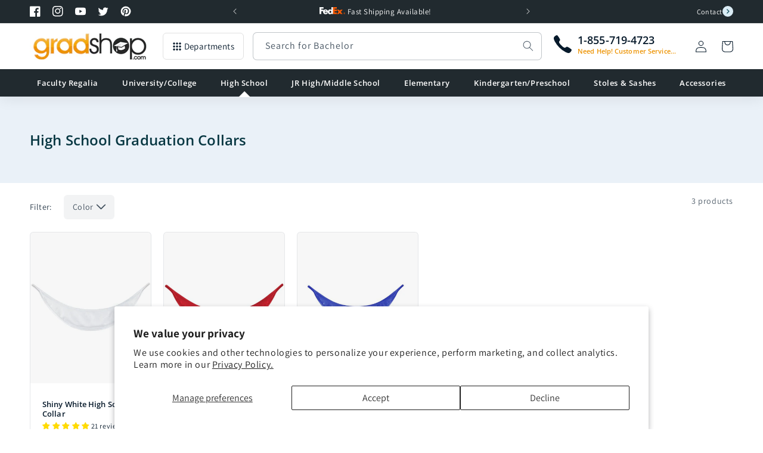

--- FILE ---
content_type: text/html; charset=utf-8
request_url: https://www.gradshop.com/collections/high-school-graduation-collars?color=%2C34
body_size: 49813
content:
<!doctype html>
<html class="no-js" lang="en">
  <head>
    <meta charset="utf-8">
    <meta http-equiv="X-UA-Compatible" content="IE=edge">
    <meta name="viewport" content="width=device-width,initial-scale=1,maximum-scale=1.0">
    <meta name="theme-color" content="">
    <link rel="canonical" href="https://www.gradshop.com/collections/high-school-graduation-collars"><link rel="icon" type="image/png" href="//www.gradshop.com/cdn/shop/files/favicon.png?crop=center&height=32&v=1659843308&width=32"><link rel="preconnect" href="https://fonts.shopifycdn.com" crossorigin><title>High School Graduation Collars
 &ndash; Gradshop</title>
      
      <meta name="description" content="Buy high school graduation collars from Gradshop. Choose from a variety of high school collars for your high school graduation!">
      

    

<meta property="og:site_name" content="Gradshop">
<meta property="og:url" content="https://www.gradshop.com/collections/high-school-graduation-collars">
<meta property="og:title" content="High School Graduation Collars">
<meta property="og:type" content="website"><meta property="og:description" content="Buy high school graduation collars from Gradshop. Choose from a variety of high school collars for your high school graduation!">
<meta property="og:image" content="http://www.gradshop.com/cdn/shop/collections/Graduation_Collars_4.jpg?v=1666778377">
  <meta property="og:image:secure_url" content="https://www.gradshop.com/cdn/shop/collections/Graduation_Collars_4.jpg?v=1666778377">
  <meta property="og:image:width" content="270">
  <meta property="og:image:height" content="270"><meta name="twitter:site" content="@gradshop"><meta name="twitter:card" content="summary_large_image">
<meta name="twitter:title" content="High School Graduation Collars">
<meta name="twitter:description" content="Buy high school graduation collars from Gradshop. Choose from a variety of high school collars for your high school graduation!">


    <script src="//www.gradshop.com/cdn/shop/t/6/assets/constants.js?v=58251544750838685771687223724" defer="defer"></script>
    <script src="//www.gradshop.com/cdn/shop/t/6/assets/pubsub.js?v=158357773527763999511687223731" defer="defer"></script>
    <script src="//www.gradshop.com/cdn/shop/t/6/assets/global.js?v=54995894944295942661729096862" defer="defer"></script><script src="//www.gradshop.com/cdn/shop/t/6/assets/animations.js?v=114255849464433187621687223726" defer="defer"></script><script>window.performance && window.performance.mark && window.performance.mark('shopify.content_for_header.start');</script><meta name="google-site-verification" content="kQ0PqQ4lEYIC0laGR3iNpsU2tB8Z_FT1FIkWf1MD4vs">
<meta name="facebook-domain-verification" content="p9t2qk8s2jkh9j83kzys8v08pzxef8">
<meta id="shopify-digital-wallet" name="shopify-digital-wallet" content="/57084674163/digital_wallets/dialog">
<meta name="shopify-checkout-api-token" content="9ba2d1496ab796b113c5c0653609fcac">
<meta id="in-context-paypal-metadata" data-shop-id="57084674163" data-venmo-supported="false" data-environment="production" data-locale="en_US" data-paypal-v4="true" data-currency="USD">
<link rel="alternate" type="application/atom+xml" title="Feed" href="/collections/high-school-graduation-collars.atom" />
<link rel="alternate" type="application/json+oembed" href="https://www.gradshop.com/collections/high-school-graduation-collars.oembed">
<script async="async" src="/checkouts/internal/preloads.js?locale=en-US"></script>
<link rel="preconnect" href="https://shop.app" crossorigin="anonymous">
<script async="async" src="https://shop.app/checkouts/internal/preloads.js?locale=en-US&shop_id=57084674163" crossorigin="anonymous"></script>
<script id="shopify-features" type="application/json">{"accessToken":"9ba2d1496ab796b113c5c0653609fcac","betas":["rich-media-storefront-analytics"],"domain":"www.gradshop.com","predictiveSearch":true,"shopId":57084674163,"locale":"en"}</script>
<script>var Shopify = Shopify || {};
Shopify.shop = "grad-eshop.myshopify.com";
Shopify.locale = "en";
Shopify.currency = {"active":"USD","rate":"1.0"};
Shopify.country = "US";
Shopify.theme = {"name":"grad-shop\/main","id":125768138867,"schema_name":"Gradshop","schema_version":"2.0.0","theme_store_id":null,"role":"main"};
Shopify.theme.handle = "null";
Shopify.theme.style = {"id":null,"handle":null};
Shopify.cdnHost = "www.gradshop.com/cdn";
Shopify.routes = Shopify.routes || {};
Shopify.routes.root = "/";</script>
<script type="module">!function(o){(o.Shopify=o.Shopify||{}).modules=!0}(window);</script>
<script>!function(o){function n(){var o=[];function n(){o.push(Array.prototype.slice.apply(arguments))}return n.q=o,n}var t=o.Shopify=o.Shopify||{};t.loadFeatures=n(),t.autoloadFeatures=n()}(window);</script>
<script>
  window.ShopifyPay = window.ShopifyPay || {};
  window.ShopifyPay.apiHost = "shop.app\/pay";
  window.ShopifyPay.redirectState = null;
</script>
<script id="shop-js-analytics" type="application/json">{"pageType":"collection"}</script>
<script defer="defer" async type="module" src="//www.gradshop.com/cdn/shopifycloud/shop-js/modules/v2/client.init-shop-cart-sync_C5BV16lS.en.esm.js"></script>
<script defer="defer" async type="module" src="//www.gradshop.com/cdn/shopifycloud/shop-js/modules/v2/chunk.common_CygWptCX.esm.js"></script>
<script type="module">
  await import("//www.gradshop.com/cdn/shopifycloud/shop-js/modules/v2/client.init-shop-cart-sync_C5BV16lS.en.esm.js");
await import("//www.gradshop.com/cdn/shopifycloud/shop-js/modules/v2/chunk.common_CygWptCX.esm.js");

  window.Shopify.SignInWithShop?.initShopCartSync?.({"fedCMEnabled":true,"windoidEnabled":true});

</script>
<script>
  window.Shopify = window.Shopify || {};
  if (!window.Shopify.featureAssets) window.Shopify.featureAssets = {};
  window.Shopify.featureAssets['shop-js'] = {"shop-cart-sync":["modules/v2/client.shop-cart-sync_ZFArdW7E.en.esm.js","modules/v2/chunk.common_CygWptCX.esm.js"],"init-fed-cm":["modules/v2/client.init-fed-cm_CmiC4vf6.en.esm.js","modules/v2/chunk.common_CygWptCX.esm.js"],"shop-button":["modules/v2/client.shop-button_tlx5R9nI.en.esm.js","modules/v2/chunk.common_CygWptCX.esm.js"],"shop-cash-offers":["modules/v2/client.shop-cash-offers_DOA2yAJr.en.esm.js","modules/v2/chunk.common_CygWptCX.esm.js","modules/v2/chunk.modal_D71HUcav.esm.js"],"init-windoid":["modules/v2/client.init-windoid_sURxWdc1.en.esm.js","modules/v2/chunk.common_CygWptCX.esm.js"],"shop-toast-manager":["modules/v2/client.shop-toast-manager_ClPi3nE9.en.esm.js","modules/v2/chunk.common_CygWptCX.esm.js"],"init-shop-email-lookup-coordinator":["modules/v2/client.init-shop-email-lookup-coordinator_B8hsDcYM.en.esm.js","modules/v2/chunk.common_CygWptCX.esm.js"],"init-shop-cart-sync":["modules/v2/client.init-shop-cart-sync_C5BV16lS.en.esm.js","modules/v2/chunk.common_CygWptCX.esm.js"],"avatar":["modules/v2/client.avatar_BTnouDA3.en.esm.js"],"pay-button":["modules/v2/client.pay-button_FdsNuTd3.en.esm.js","modules/v2/chunk.common_CygWptCX.esm.js"],"init-customer-accounts":["modules/v2/client.init-customer-accounts_DxDtT_ad.en.esm.js","modules/v2/client.shop-login-button_C5VAVYt1.en.esm.js","modules/v2/chunk.common_CygWptCX.esm.js","modules/v2/chunk.modal_D71HUcav.esm.js"],"init-shop-for-new-customer-accounts":["modules/v2/client.init-shop-for-new-customer-accounts_ChsxoAhi.en.esm.js","modules/v2/client.shop-login-button_C5VAVYt1.en.esm.js","modules/v2/chunk.common_CygWptCX.esm.js","modules/v2/chunk.modal_D71HUcav.esm.js"],"shop-login-button":["modules/v2/client.shop-login-button_C5VAVYt1.en.esm.js","modules/v2/chunk.common_CygWptCX.esm.js","modules/v2/chunk.modal_D71HUcav.esm.js"],"init-customer-accounts-sign-up":["modules/v2/client.init-customer-accounts-sign-up_CPSyQ0Tj.en.esm.js","modules/v2/client.shop-login-button_C5VAVYt1.en.esm.js","modules/v2/chunk.common_CygWptCX.esm.js","modules/v2/chunk.modal_D71HUcav.esm.js"],"shop-follow-button":["modules/v2/client.shop-follow-button_Cva4Ekp9.en.esm.js","modules/v2/chunk.common_CygWptCX.esm.js","modules/v2/chunk.modal_D71HUcav.esm.js"],"checkout-modal":["modules/v2/client.checkout-modal_BPM8l0SH.en.esm.js","modules/v2/chunk.common_CygWptCX.esm.js","modules/v2/chunk.modal_D71HUcav.esm.js"],"lead-capture":["modules/v2/client.lead-capture_Bi8yE_yS.en.esm.js","modules/v2/chunk.common_CygWptCX.esm.js","modules/v2/chunk.modal_D71HUcav.esm.js"],"shop-login":["modules/v2/client.shop-login_D6lNrXab.en.esm.js","modules/v2/chunk.common_CygWptCX.esm.js","modules/v2/chunk.modal_D71HUcav.esm.js"],"payment-terms":["modules/v2/client.payment-terms_CZxnsJam.en.esm.js","modules/v2/chunk.common_CygWptCX.esm.js","modules/v2/chunk.modal_D71HUcav.esm.js"]};
</script>
<script id="__st">var __st={"a":57084674163,"offset":-28800,"reqid":"f5e15703-a40b-41f1-85f4-405a655cd223-1768639106","pageurl":"www.gradshop.com\/collections\/high-school-graduation-collars?color=%2C34","u":"3994c74e80a8","p":"collection","rtyp":"collection","rid":268921700467};</script>
<script>window.ShopifyPaypalV4VisibilityTracking = true;</script>
<script id="captcha-bootstrap">!function(){'use strict';const t='contact',e='account',n='new_comment',o=[[t,t],['blogs',n],['comments',n],[t,'customer']],c=[[e,'customer_login'],[e,'guest_login'],[e,'recover_customer_password'],[e,'create_customer']],r=t=>t.map((([t,e])=>`form[action*='/${t}']:not([data-nocaptcha='true']) input[name='form_type'][value='${e}']`)).join(','),a=t=>()=>t?[...document.querySelectorAll(t)].map((t=>t.form)):[];function s(){const t=[...o],e=r(t);return a(e)}const i='password',u='form_key',d=['recaptcha-v3-token','g-recaptcha-response','h-captcha-response',i],f=()=>{try{return window.sessionStorage}catch{return}},m='__shopify_v',_=t=>t.elements[u];function p(t,e,n=!1){try{const o=window.sessionStorage,c=JSON.parse(o.getItem(e)),{data:r}=function(t){const{data:e,action:n}=t;return t[m]||n?{data:e,action:n}:{data:t,action:n}}(c);for(const[e,n]of Object.entries(r))t.elements[e]&&(t.elements[e].value=n);n&&o.removeItem(e)}catch(o){console.error('form repopulation failed',{error:o})}}const l='form_type',E='cptcha';function T(t){t.dataset[E]=!0}const w=window,h=w.document,L='Shopify',v='ce_forms',y='captcha';let A=!1;((t,e)=>{const n=(g='f06e6c50-85a8-45c8-87d0-21a2b65856fe',I='https://cdn.shopify.com/shopifycloud/storefront-forms-hcaptcha/ce_storefront_forms_captcha_hcaptcha.v1.5.2.iife.js',D={infoText:'Protected by hCaptcha',privacyText:'Privacy',termsText:'Terms'},(t,e,n)=>{const o=w[L][v],c=o.bindForm;if(c)return c(t,g,e,D).then(n);var r;o.q.push([[t,g,e,D],n]),r=I,A||(h.body.append(Object.assign(h.createElement('script'),{id:'captcha-provider',async:!0,src:r})),A=!0)});var g,I,D;w[L]=w[L]||{},w[L][v]=w[L][v]||{},w[L][v].q=[],w[L][y]=w[L][y]||{},w[L][y].protect=function(t,e){n(t,void 0,e),T(t)},Object.freeze(w[L][y]),function(t,e,n,w,h,L){const[v,y,A,g]=function(t,e,n){const i=e?o:[],u=t?c:[],d=[...i,...u],f=r(d),m=r(i),_=r(d.filter((([t,e])=>n.includes(e))));return[a(f),a(m),a(_),s()]}(w,h,L),I=t=>{const e=t.target;return e instanceof HTMLFormElement?e:e&&e.form},D=t=>v().includes(t);t.addEventListener('submit',(t=>{const e=I(t);if(!e)return;const n=D(e)&&!e.dataset.hcaptchaBound&&!e.dataset.recaptchaBound,o=_(e),c=g().includes(e)&&(!o||!o.value);(n||c)&&t.preventDefault(),c&&!n&&(function(t){try{if(!f())return;!function(t){const e=f();if(!e)return;const n=_(t);if(!n)return;const o=n.value;o&&e.removeItem(o)}(t);const e=Array.from(Array(32),(()=>Math.random().toString(36)[2])).join('');!function(t,e){_(t)||t.append(Object.assign(document.createElement('input'),{type:'hidden',name:u})),t.elements[u].value=e}(t,e),function(t,e){const n=f();if(!n)return;const o=[...t.querySelectorAll(`input[type='${i}']`)].map((({name:t})=>t)),c=[...d,...o],r={};for(const[a,s]of new FormData(t).entries())c.includes(a)||(r[a]=s);n.setItem(e,JSON.stringify({[m]:1,action:t.action,data:r}))}(t,e)}catch(e){console.error('failed to persist form',e)}}(e),e.submit())}));const S=(t,e)=>{t&&!t.dataset[E]&&(n(t,e.some((e=>e===t))),T(t))};for(const o of['focusin','change'])t.addEventListener(o,(t=>{const e=I(t);D(e)&&S(e,y())}));const B=e.get('form_key'),M=e.get(l),P=B&&M;t.addEventListener('DOMContentLoaded',(()=>{const t=y();if(P)for(const e of t)e.elements[l].value===M&&p(e,B);[...new Set([...A(),...v().filter((t=>'true'===t.dataset.shopifyCaptcha))])].forEach((e=>S(e,t)))}))}(h,new URLSearchParams(w.location.search),n,t,e,['guest_login'])})(!0,!0)}();</script>
<script integrity="sha256-4kQ18oKyAcykRKYeNunJcIwy7WH5gtpwJnB7kiuLZ1E=" data-source-attribution="shopify.loadfeatures" defer="defer" src="//www.gradshop.com/cdn/shopifycloud/storefront/assets/storefront/load_feature-a0a9edcb.js" crossorigin="anonymous"></script>
<script crossorigin="anonymous" defer="defer" src="//www.gradshop.com/cdn/shopifycloud/storefront/assets/shopify_pay/storefront-65b4c6d7.js?v=20250812"></script>
<script data-source-attribution="shopify.dynamic_checkout.dynamic.init">var Shopify=Shopify||{};Shopify.PaymentButton=Shopify.PaymentButton||{isStorefrontPortableWallets:!0,init:function(){window.Shopify.PaymentButton.init=function(){};var t=document.createElement("script");t.src="https://www.gradshop.com/cdn/shopifycloud/portable-wallets/latest/portable-wallets.en.js",t.type="module",document.head.appendChild(t)}};
</script>
<script data-source-attribution="shopify.dynamic_checkout.buyer_consent">
  function portableWalletsHideBuyerConsent(e){var t=document.getElementById("shopify-buyer-consent"),n=document.getElementById("shopify-subscription-policy-button");t&&n&&(t.classList.add("hidden"),t.setAttribute("aria-hidden","true"),n.removeEventListener("click",e))}function portableWalletsShowBuyerConsent(e){var t=document.getElementById("shopify-buyer-consent"),n=document.getElementById("shopify-subscription-policy-button");t&&n&&(t.classList.remove("hidden"),t.removeAttribute("aria-hidden"),n.addEventListener("click",e))}window.Shopify?.PaymentButton&&(window.Shopify.PaymentButton.hideBuyerConsent=portableWalletsHideBuyerConsent,window.Shopify.PaymentButton.showBuyerConsent=portableWalletsShowBuyerConsent);
</script>
<script data-source-attribution="shopify.dynamic_checkout.cart.bootstrap">document.addEventListener("DOMContentLoaded",(function(){function t(){return document.querySelector("shopify-accelerated-checkout-cart, shopify-accelerated-checkout")}if(t())Shopify.PaymentButton.init();else{new MutationObserver((function(e,n){t()&&(Shopify.PaymentButton.init(),n.disconnect())})).observe(document.body,{childList:!0,subtree:!0})}}));
</script>
<script id='scb4127' type='text/javascript' async='' src='https://www.gradshop.com/cdn/shopifycloud/privacy-banner/storefront-banner.js'></script><link id="shopify-accelerated-checkout-styles" rel="stylesheet" media="screen" href="https://www.gradshop.com/cdn/shopifycloud/portable-wallets/latest/accelerated-checkout-backwards-compat.css" crossorigin="anonymous">
<style id="shopify-accelerated-checkout-cart">
        #shopify-buyer-consent {
  margin-top: 1em;
  display: inline-block;
  width: 100%;
}

#shopify-buyer-consent.hidden {
  display: none;
}

#shopify-subscription-policy-button {
  background: none;
  border: none;
  padding: 0;
  text-decoration: underline;
  font-size: inherit;
  cursor: pointer;
}

#shopify-subscription-policy-button::before {
  box-shadow: none;
}

      </style>
<script id="sections-script" data-sections="header" defer="defer" src="//www.gradshop.com/cdn/shop/t/6/compiled_assets/scripts.js?v=28996"></script>
<script>window.performance && window.performance.mark && window.performance.mark('shopify.content_for_header.end');</script>


    <style data-shopify>
      @font-face {
  font-family: Assistant;
  font-weight: 400;
  font-style: normal;
  font-display: swap;
  src: url("//www.gradshop.com/cdn/fonts/assistant/assistant_n4.9120912a469cad1cc292572851508ca49d12e768.woff2") format("woff2"),
       url("//www.gradshop.com/cdn/fonts/assistant/assistant_n4.6e9875ce64e0fefcd3f4446b7ec9036b3ddd2985.woff") format("woff");
}

      @font-face {
  font-family: Assistant;
  font-weight: 700;
  font-style: normal;
  font-display: swap;
  src: url("//www.gradshop.com/cdn/fonts/assistant/assistant_n7.bf44452348ec8b8efa3aa3068825305886b1c83c.woff2") format("woff2"),
       url("//www.gradshop.com/cdn/fonts/assistant/assistant_n7.0c887fee83f6b3bda822f1150b912c72da0f7b64.woff") format("woff");
}

      
      
      @font-face {
  font-family: "Open Sans";
  font-weight: 600;
  font-style: normal;
  font-display: swap;
  src: url("//www.gradshop.com/cdn/fonts/open_sans/opensans_n6.15aeff3c913c3fe570c19cdfeed14ce10d09fb08.woff2") format("woff2"),
       url("//www.gradshop.com/cdn/fonts/open_sans/opensans_n6.14bef14c75f8837a87f70ce22013cb146ee3e9f3.woff") format("woff");
}


      
        :root,
        .color-background-1 {
          --color-background: 255,255,255;
        
          --gradient-background: #ffffff;
        
        --color-foreground: 7,26,43;
        --color-shadow: 7,26,43;
        --color-button: 7,26,43;
        --color-button-text: 255,255,255;
        --color-secondary-button: 255,255,255;
        --color-secondary-button-text: 7,26,43;
        --color-link: 7,26,43;
        --color-badge-foreground: 7,26,43;
        --color-badge-background: 255,255,255;
        --color-badge-border: 7,26,43;
        --payment-terms-background-color: rgb(255 255 255);
      }
      
        
        .color-background-2 {
          --color-background: 234,241,248;
        
          --gradient-background: #eaf1f8;
        
        --color-foreground: 7,55,66;
        --color-shadow: 7,55,66;
        --color-button: 7,55,66;
        --color-button-text: 209,242,253;
        --color-secondary-button: 234,241,248;
        --color-secondary-button-text: 7,55,66;
        --color-link: 7,55,66;
        --color-badge-foreground: 7,55,66;
        --color-badge-background: 234,241,248;
        --color-badge-border: 7,55,66;
        --payment-terms-background-color: rgb(234 241 248);
      }
      
        
        .color-inverse {
          --color-background: 33,42,47;
        
          --gradient-background: #212a2f;
        
        --color-foreground: 255,255,255;
        --color-shadow: 18,18,18;
        --color-button: 255,255,255;
        --color-button-text: 0,0,0;
        --color-secondary-button: 33,42,47;
        --color-secondary-button-text: 255,255,255;
        --color-link: 255,255,255;
        --color-badge-foreground: 255,255,255;
        --color-badge-background: 33,42,47;
        --color-badge-border: 255,255,255;
        --payment-terms-background-color: rgb(33 42 47);
      }
      
        
        .color-accent-1 {
          --color-background: 33,42,47;
        
          --gradient-background: #212a2f;
        
        --color-foreground: 255,255,255;
        --color-shadow: 33,42,47;
        --color-button: 255,255,255;
        --color-button-text: 33,42,47;
        --color-secondary-button: 33,42,47;
        --color-secondary-button-text: 255,255,255;
        --color-link: 255,255,255;
        --color-badge-foreground: 255,255,255;
        --color-badge-background: 33,42,47;
        --color-badge-border: 255,255,255;
        --payment-terms-background-color: rgb(33 42 47);
      }
      
        
        .color-accent-2 {
          --color-background: 237,147,0;
        
          --gradient-background: #ed9300;
        
        --color-foreground: 255,255,255;
        --color-shadow: 18,18,18;
        --color-button: 255,255,255;
        --color-button-text: 51,79,180;
        --color-secondary-button: 237,147,0;
        --color-secondary-button-text: 255,255,255;
        --color-link: 255,255,255;
        --color-badge-foreground: 255,255,255;
        --color-badge-background: 237,147,0;
        --color-badge-border: 255,255,255;
        --payment-terms-background-color: rgb(237 147 0);
      }
      
        
        .color-scheme-8a81c043-a116-4f41-80e4-37c5c3160546 {
          --color-background: 229,251,186;
        
          --gradient-background: #e5fbba;
        
        --color-foreground: 7,26,43;
        --color-shadow: 7,26,43;
        --color-button: 7,26,43;
        --color-button-text: 255,255,255;
        --color-secondary-button: 229,251,186;
        --color-secondary-button-text: 7,26,43;
        --color-link: 7,26,43;
        --color-badge-foreground: 7,26,43;
        --color-badge-background: 229,251,186;
        --color-badge-border: 7,26,43;
        --payment-terms-background-color: rgb(229 251 186);
      }
      
        
        .color-scheme-2d91d602-2672-42fd-9ec8-f1628d3c96ef {
          --color-background: 224,233,242;
        
          --gradient-background: #e0e9f2;
        
        --color-foreground: 7,26,43;
        --color-shadow: 7,26,43;
        --color-button: 7,26,43;
        --color-button-text: 255,255,255;
        --color-secondary-button: 224,233,242;
        --color-secondary-button-text: 7,26,43;
        --color-link: 7,26,43;
        --color-badge-foreground: 7,26,43;
        --color-badge-background: 224,233,242;
        --color-badge-border: 7,26,43;
        --payment-terms-background-color: rgb(224 233 242);
      }
      

      body, .color-background-1, .color-background-2, .color-inverse, .color-accent-1, .color-accent-2, .color-scheme-8a81c043-a116-4f41-80e4-37c5c3160546, .color-scheme-2d91d602-2672-42fd-9ec8-f1628d3c96ef {
        color: rgba(var(--color-foreground), 0.75);
        background-color: rgb(var(--color-background));
      }

      :root {
        --font-body-family: Assistant, sans-serif;
        --font-body-style: normal;
        --font-body-weight: 400;
        --font-body-weight-bold: 700;

        --font-heading-family: "Open Sans", sans-serif;
        --font-heading-style: normal;
        --font-heading-weight: 600;

        --font-body-scale: 1.0;
        --font-heading-scale: 1.0;

        --media-padding: px;
        --media-border-opacity: 0.05;
        --media-border-width: 1px;
        --media-radius: 6px;
        --media-shadow-opacity: 0.0;
        --media-shadow-horizontal-offset: 0px;
        --media-shadow-vertical-offset: 4px;
        --media-shadow-blur-radius: 5px;
        --media-shadow-visible: 0;

        --page-width: 130rem;
        --page-width-margin: 0rem;

        --product-card-image-padding: 0.0rem;
        --product-card-corner-radius: 0.6rem;
        --product-card-text-alignment: left;
        --product-card-border-width: 0.1rem;
        --product-card-border-opacity: 0.1;
        --product-card-shadow-opacity: 0.0;
        --product-card-shadow-visible: 0;
        --product-card-shadow-horizontal-offset: 0.0rem;
        --product-card-shadow-vertical-offset: 0.4rem;
        --product-card-shadow-blur-radius: 0.0rem;

        --collection-card-image-padding: 0.0rem;
        --collection-card-corner-radius: 0.0rem;
        --collection-card-text-alignment: left;
        --collection-card-border-width: 0.0rem;
        --collection-card-border-opacity: 0.1;
        --collection-card-shadow-opacity: 0.0;
        --collection-card-shadow-visible: 0;
        --collection-card-shadow-horizontal-offset: 0.0rem;
        --collection-card-shadow-vertical-offset: 0.4rem;
        --collection-card-shadow-blur-radius: 0.5rem;

        --blog-card-image-padding: 0.0rem;
        --blog-card-corner-radius: 0.0rem;
        --blog-card-text-alignment: left;
        --blog-card-border-width: 0.0rem;
        --blog-card-border-opacity: 0.1;
        --blog-card-shadow-opacity: 0.0;
        --blog-card-shadow-visible: 0;
        --blog-card-shadow-horizontal-offset: 0.0rem;
        --blog-card-shadow-vertical-offset: 0.4rem;
        --blog-card-shadow-blur-radius: 0.5rem;

        --badge-corner-radius: 4.0rem;

        --popup-border-width: 1px;
        --popup-border-opacity: 0.1;
        --popup-corner-radius: 6px;
        --popup-shadow-opacity: 0.0;
        --popup-shadow-horizontal-offset: 0px;
        --popup-shadow-vertical-offset: 4px;
        --popup-shadow-blur-radius: 5px;

        --drawer-border-width: 1px;
        --drawer-border-opacity: 0.1;
        --drawer-shadow-opacity: 0.0;
        --drawer-shadow-horizontal-offset: 0px;
        --drawer-shadow-vertical-offset: 4px;
        --drawer-shadow-blur-radius: 5px;

        --spacing-sections-desktop: 0px;
        --spacing-sections-mobile: 0px;

        --grid-desktop-vertical-spacing: 20px;
        --grid-desktop-horizontal-spacing: 20px;
        --grid-mobile-vertical-spacing: 10px;
        --grid-mobile-horizontal-spacing: 10px;

        --text-boxes-border-opacity: 0.1;
        --text-boxes-border-width: 0px;
        --text-boxes-radius: 6px;
        --text-boxes-shadow-opacity: 0.0;
        --text-boxes-shadow-visible: 0;
        --text-boxes-shadow-horizontal-offset: 0px;
        --text-boxes-shadow-vertical-offset: 4px;
        --text-boxes-shadow-blur-radius: 5px;

        --buttons-radius: 6px;
        --buttons-radius-outset: 7px;
        --buttons-border-width: 1px;
        --buttons-border-opacity: 1.0;
        --buttons-shadow-opacity: 0.0;
        --buttons-shadow-visible: 0;
        --buttons-shadow-horizontal-offset: 0px;
        --buttons-shadow-vertical-offset: 4px;
        --buttons-shadow-blur-radius: 5px;
        --buttons-border-offset: 0.3px;

        --inputs-radius: 6px;
        --inputs-border-width: 1px;
        --inputs-border-opacity: 0.25;
        --inputs-shadow-opacity: 0.0;
        --inputs-shadow-horizontal-offset: 0px;
        --inputs-margin-offset: 0px;
        --inputs-shadow-vertical-offset: 4px;
        --inputs-shadow-blur-radius: 5px;
        --inputs-radius-outset: 7px;

        --variant-pills-radius: 40px;
        --variant-pills-border-width: 1px;
        --variant-pills-border-opacity: 0.55;
        --variant-pills-shadow-opacity: 0.0;
        --variant-pills-shadow-horizontal-offset: 0px;
        --variant-pills-shadow-vertical-offset: 4px;
        --variant-pills-shadow-blur-radius: 5px;

        --shadow-default: rgba(113,116,152,.08) 0 .1rem .2rem;
      }

      *,
      *::before,
      *::after {
        box-sizing: inherit;
      }

      html {
        box-sizing: border-box;
        font-size: calc(var(--font-body-scale) * 62.5%);
        height: 100%;
      }

      body {
        display: grid;
        grid-template-rows: auto auto 1fr auto;
        grid-template-columns: 100%;
        min-height: 100%;
        margin: 0;
        font-size: 1.5rem;
        letter-spacing: 0.06rem;
        line-height: calc(1 + 0.8 / var(--font-body-scale));
        font-family: var(--font-body-family);
        font-style: var(--font-body-style);
        font-weight: var(--font-body-weight);
      }

      @media screen and (min-width: 750px) {
        body {
          font-size: 1.6rem;
        }
      }


      .txt-hl:before{
        -webkit-mask-image: url(//www.gradshop.com/cdn/shop/t/6/assets/text-mask.svg?v=102967172362569801741687953839);
        mask-image: url(//www.gradshop.com/cdn/shop/t/6/assets/text-mask.svg?v=102967172362569801741687953839);
      }


      .image-with-text__heading strong:before,
      .testimonial .title strong:before {
        -webkit-mask-image: url(//www.gradshop.com/cdn/shop/t/6/assets/text-mask.svg?v=102967172362569801741687953839);
        mask-image: url(//www.gradshop.com/cdn/shop/t/6/assets/text-mask.svg?v=102967172362569801741687953839);
      }

      .section-mask:before{
        /* -webkit-mask-image: url(//www.gradshop.com/cdn/shop/t/6/assets/section-mask.svg?v=28996); */
        -webkit-mask-size: 100% 100%;
        -webkit-mask-repeat: no-repeat;
        -webkit-mask-position: center top;
      }

      select.field__input {
        background-image: url(//www.gradshop.com/cdn/shop/t/6/assets/icon-select.svg?v=156293752764319330721688123537);
      }

      .footer-block__brand-info a[href*="tel"]:after {
        background-image: url(//www.gradshop.com/cdn/shop/t/6/assets/icon-call-draw.svg?v=2769043529953623771690279986);
      }
    </style>

    <link href="//www.gradshop.com/cdn/shop/t/6/assets/base.css?v=160444421878538884771757467870" rel="stylesheet" type="text/css" media="all" />
<link rel="preload" as="font" href="//www.gradshop.com/cdn/fonts/assistant/assistant_n4.9120912a469cad1cc292572851508ca49d12e768.woff2" type="font/woff2" crossorigin><link rel="preload" as="font" href="//www.gradshop.com/cdn/fonts/open_sans/opensans_n6.15aeff3c913c3fe570c19cdfeed14ce10d09fb08.woff2" type="font/woff2" crossorigin><link
        rel="stylesheet"
        href="//www.gradshop.com/cdn/shop/t/6/assets/component-predictive-search.css?v=118923337488134913561687223730"
        media="print"
        onload="this.media='all'"
      ><script>
      document.documentElement.className = document.documentElement.className.replace('no-js', 'js');
      if (Shopify.designMode) {
        document.documentElement.classList.add('shopify-design-mode');
      }
    </script>
  <!-- BEGIN app block: shopify://apps/hulk-discounts/blocks/app-embed/25745434-52e7-4378-88f1-890df18a0110 --><!-- BEGIN app snippet: hulkapps_volume_discount -->
    <script>
      var is_po = false
      if(window.hulkapps != undefined && window.hulkapps != '' ){
        var is_po = window.hulkapps.is_product_option
      }
      
        window.hulkapps = {
          shop_slug: "grad-eshop",
          store_id: "grad-eshop.myshopify.com",
          money_format: "${{amount}}",
          cart: null,
          product: null,
          product_collections: null,
          product_variants: null,
          is_volume_discount: true,
          is_product_option: is_po,
          product_id: null,
          page_type: null,
          po_url: "https://productoption.hulkapps.com",
          vd_url: "https://volumediscount.hulkapps.com",
          vd_proxy_url: "https://www.gradshop.com",
          customer: null
        }
        

        window.hulkapps.page_type = "cart";
        window.hulkapps.cart = {"note":null,"attributes":{},"original_total_price":0,"total_price":0,"total_discount":0,"total_weight":0.0,"item_count":0,"items":[],"requires_shipping":false,"currency":"USD","items_subtotal_price":0,"cart_level_discount_applications":[],"checkout_charge_amount":0}
        if (typeof window.hulkapps.cart.items == "object") {
          for (var i=0; i<window.hulkapps.cart.items.length; i++) {
            ["sku", "grams", "vendor", "url", "image", "handle", "requires_shipping", "product_type", "product_description"].map(function(a) {
              delete window.hulkapps.cart.items[i][a]
            })
          }
        }
        window.hulkapps.cart_collections = {}
        window.hulkapps.product_tags = {}
        

      

    </script><!-- END app snippet --><!-- END app block --><!-- BEGIN app block: shopify://apps/judge-me-reviews/blocks/judgeme_core/61ccd3b1-a9f2-4160-9fe9-4fec8413e5d8 --><!-- Start of Judge.me Core -->






<link rel="dns-prefetch" href="https://cdnwidget.judge.me">
<link rel="dns-prefetch" href="https://cdn.judge.me">
<link rel="dns-prefetch" href="https://cdn1.judge.me">
<link rel="dns-prefetch" href="https://api.judge.me">

<script data-cfasync='false' class='jdgm-settings-script'>window.jdgmSettings={"pagination":5,"disable_web_reviews":false,"badge_no_review_text":"No reviews","badge_n_reviews_text":"{{ n }} review/reviews","badge_star_color":"#FFDB00","hide_badge_preview_if_no_reviews":true,"badge_hide_text":false,"enforce_center_preview_badge":false,"widget_title":"Customer Reviews","widget_open_form_text":"Write a review","widget_close_form_text":"Cancel review","widget_refresh_page_text":"Refresh page","widget_summary_text":"Based on {{ number_of_reviews }} review/reviews","widget_no_review_text":"Be the first to write a review","widget_name_field_text":"Display name","widget_verified_name_field_text":"Verified Name (public)","widget_name_placeholder_text":"Display name","widget_required_field_error_text":"This field is required.","widget_email_field_text":"Email address","widget_verified_email_field_text":"Verified Email (private, can not be edited)","widget_email_placeholder_text":"Your email address","widget_email_field_error_text":"Please enter a valid email address.","widget_rating_field_text":"Rating","widget_review_title_field_text":"Review Title","widget_review_title_placeholder_text":"Give your review a title","widget_review_body_field_text":"Review content","widget_review_body_placeholder_text":"Start writing here...","widget_pictures_field_text":"Picture/Video (optional)","widget_submit_review_text":"Submit Review","widget_submit_verified_review_text":"Submit Verified Review","widget_submit_success_msg_with_auto_publish":"Thank you! Please refresh the page in a few moments to see your review. You can remove or edit your review by logging into \u003ca href='https://judge.me/login' target='_blank' rel='nofollow noopener'\u003eJudge.me\u003c/a\u003e","widget_submit_success_msg_no_auto_publish":"Thank you! Your review will be published as soon as it is approved by the shop admin. You can remove or edit your review by logging into \u003ca href='https://judge.me/login' target='_blank' rel='nofollow noopener'\u003eJudge.me\u003c/a\u003e","widget_show_default_reviews_out_of_total_text":"Showing {{ n_reviews_shown }} out of {{ n_reviews }} reviews.","widget_show_all_link_text":"Show all","widget_show_less_link_text":"Show less","widget_author_said_text":"{{ reviewer_name }} said:","widget_days_text":"{{ n }} days ago","widget_weeks_text":"{{ n }} week/weeks ago","widget_months_text":"{{ n }} month/months ago","widget_years_text":"{{ n }} year/years ago","widget_yesterday_text":"Yesterday","widget_today_text":"Today","widget_replied_text":"\u003e\u003e {{ shop_name }} replied:","widget_read_more_text":"Read more","widget_reviewer_name_as_initial":"","widget_rating_filter_color":"#fbcd0a","widget_rating_filter_see_all_text":"See all reviews","widget_sorting_most_recent_text":"Most Recent","widget_sorting_highest_rating_text":"Highest Rating","widget_sorting_lowest_rating_text":"Lowest Rating","widget_sorting_with_pictures_text":"Only Pictures","widget_sorting_most_helpful_text":"Most Helpful","widget_open_question_form_text":"Ask a question","widget_reviews_subtab_text":"Reviews","widget_questions_subtab_text":"Questions","widget_question_label_text":"Question","widget_answer_label_text":"Answer","widget_question_placeholder_text":"Write your question here","widget_submit_question_text":"Submit Question","widget_question_submit_success_text":"Thank you for your question! We will notify you once it gets answered.","widget_star_color":"#FFC500","verified_badge_text":"Verified","verified_badge_bg_color":"","verified_badge_text_color":"","verified_badge_placement":"left-of-reviewer-name","widget_review_max_height":"","widget_hide_border":false,"widget_social_share":false,"widget_thumb":false,"widget_review_location_show":false,"widget_location_format":"","all_reviews_include_out_of_store_products":true,"all_reviews_out_of_store_text":"(out of store)","all_reviews_pagination":100,"all_reviews_product_name_prefix_text":"about","enable_review_pictures":true,"enable_question_anwser":false,"widget_theme":"default","review_date_format":"mm/dd/yyyy","default_sort_method":"most-recent","widget_product_reviews_subtab_text":"Product Reviews","widget_shop_reviews_subtab_text":"Shop Reviews","widget_other_products_reviews_text":"Reviews for other products","widget_store_reviews_subtab_text":"Store reviews","widget_no_store_reviews_text":"This store hasn't received any reviews yet","widget_web_restriction_product_reviews_text":"This product hasn't received any reviews yet","widget_no_items_text":"No items found","widget_show_more_text":"Show more","widget_write_a_store_review_text":"Write a Store Review","widget_other_languages_heading":"Reviews in Other Languages","widget_translate_review_text":"Translate review to {{ language }}","widget_translating_review_text":"Translating...","widget_show_original_translation_text":"Show original ({{ language }})","widget_translate_review_failed_text":"Review couldn't be translated.","widget_translate_review_retry_text":"Retry","widget_translate_review_try_again_later_text":"Try again later","show_product_url_for_grouped_product":false,"widget_sorting_pictures_first_text":"Pictures First","show_pictures_on_all_rev_page_mobile":false,"show_pictures_on_all_rev_page_desktop":false,"floating_tab_hide_mobile_install_preference":false,"floating_tab_button_name":"★ Reviews","floating_tab_title":"Let customers speak for us","floating_tab_button_color":"","floating_tab_button_background_color":"","floating_tab_url":"","floating_tab_url_enabled":false,"floating_tab_tab_style":"text","all_reviews_text_badge_text":"Customers rate us {{ shop.metafields.judgeme.all_reviews_rating | round: 1 }}/5 based on {{ shop.metafields.judgeme.all_reviews_count }} reviews.","all_reviews_text_badge_text_branded_style":"{{ shop.metafields.judgeme.all_reviews_rating | round: 1 }} out of 5 stars based on {{ shop.metafields.judgeme.all_reviews_count }} reviews","is_all_reviews_text_badge_a_link":false,"show_stars_for_all_reviews_text_badge":false,"all_reviews_text_badge_url":"","all_reviews_text_style":"branded","all_reviews_text_color_style":"judgeme_brand_color","all_reviews_text_color":"#108474","all_reviews_text_show_jm_brand":false,"featured_carousel_show_header":true,"featured_carousel_title":"Let customers speak for us","testimonials_carousel_title":"Customers are saying","videos_carousel_title":"Real customer stories","cards_carousel_title":"Customers are saying","featured_carousel_count_text":"from {{ n }} reviews","featured_carousel_add_link_to_all_reviews_page":false,"featured_carousel_url":"","featured_carousel_show_images":true,"featured_carousel_autoslide_interval":5,"featured_carousel_arrows_on_the_sides":false,"featured_carousel_height":250,"featured_carousel_width":80,"featured_carousel_image_size":0,"featured_carousel_image_height":250,"featured_carousel_arrow_color":"#eeeeee","verified_count_badge_style":"branded","verified_count_badge_orientation":"horizontal","verified_count_badge_color_style":"judgeme_brand_color","verified_count_badge_color":"#108474","is_verified_count_badge_a_link":false,"verified_count_badge_url":"","verified_count_badge_show_jm_brand":true,"widget_rating_preset_default":5,"widget_first_sub_tab":"product-reviews","widget_show_histogram":true,"widget_histogram_use_custom_color":false,"widget_pagination_use_custom_color":false,"widget_star_use_custom_color":false,"widget_verified_badge_use_custom_color":false,"widget_write_review_use_custom_color":false,"picture_reminder_submit_button":"Upload Pictures","enable_review_videos":false,"mute_video_by_default":false,"widget_sorting_videos_first_text":"Videos First","widget_review_pending_text":"Pending","featured_carousel_items_for_large_screen":3,"social_share_options_order":"Facebook,Twitter","remove_microdata_snippet":false,"disable_json_ld":false,"enable_json_ld_products":false,"preview_badge_show_question_text":false,"preview_badge_no_question_text":"No questions","preview_badge_n_question_text":"{{ number_of_questions }} question/questions","qa_badge_show_icon":false,"qa_badge_position":"same-row","remove_judgeme_branding":true,"widget_add_search_bar":false,"widget_search_bar_placeholder":"Search","widget_sorting_verified_only_text":"Verified only","featured_carousel_theme":"default","featured_carousel_show_rating":true,"featured_carousel_show_title":true,"featured_carousel_show_body":true,"featured_carousel_show_date":false,"featured_carousel_show_reviewer":true,"featured_carousel_show_product":false,"featured_carousel_header_background_color":"#108474","featured_carousel_header_text_color":"#ffffff","featured_carousel_name_product_separator":"reviewed","featured_carousel_full_star_background":"#108474","featured_carousel_empty_star_background":"#dadada","featured_carousel_vertical_theme_background":"#f9fafb","featured_carousel_verified_badge_enable":true,"featured_carousel_verified_badge_color":"#108474","featured_carousel_border_style":"round","featured_carousel_review_line_length_limit":3,"featured_carousel_more_reviews_button_text":"Read more reviews","featured_carousel_view_product_button_text":"View product","all_reviews_page_load_reviews_on":"scroll","all_reviews_page_load_more_text":"Load More Reviews","disable_fb_tab_reviews":false,"enable_ajax_cdn_cache":false,"widget_advanced_speed_features":5,"widget_public_name_text":"displayed publicly like","default_reviewer_name":"John Smith","default_reviewer_name_has_non_latin":true,"widget_reviewer_anonymous":"Anonymous","medals_widget_title":"Judge.me Review Medals","medals_widget_background_color":"#f9fafb","medals_widget_position":"footer_all_pages","medals_widget_border_color":"#f9fafb","medals_widget_verified_text_position":"left","medals_widget_use_monochromatic_version":false,"medals_widget_elements_color":"#108474","show_reviewer_avatar":true,"widget_invalid_yt_video_url_error_text":"Not a YouTube video URL","widget_max_length_field_error_text":"Please enter no more than {0} characters.","widget_show_country_flag":false,"widget_show_collected_via_shop_app":true,"widget_verified_by_shop_badge_style":"light","widget_verified_by_shop_text":"Verified by Shop","widget_show_photo_gallery":false,"widget_load_with_code_splitting":true,"widget_ugc_install_preference":false,"widget_ugc_title":"Made by us, Shared by you","widget_ugc_subtitle":"Tag us to see your picture featured in our page","widget_ugc_arrows_color":"#ffffff","widget_ugc_primary_button_text":"Buy Now","widget_ugc_primary_button_background_color":"#108474","widget_ugc_primary_button_text_color":"#ffffff","widget_ugc_primary_button_border_width":"0","widget_ugc_primary_button_border_style":"none","widget_ugc_primary_button_border_color":"#108474","widget_ugc_primary_button_border_radius":"25","widget_ugc_secondary_button_text":"Load More","widget_ugc_secondary_button_background_color":"#ffffff","widget_ugc_secondary_button_text_color":"#108474","widget_ugc_secondary_button_border_width":"2","widget_ugc_secondary_button_border_style":"solid","widget_ugc_secondary_button_border_color":"#108474","widget_ugc_secondary_button_border_radius":"25","widget_ugc_reviews_button_text":"View Reviews","widget_ugc_reviews_button_background_color":"#ffffff","widget_ugc_reviews_button_text_color":"#108474","widget_ugc_reviews_button_border_width":"2","widget_ugc_reviews_button_border_style":"solid","widget_ugc_reviews_button_border_color":"#108474","widget_ugc_reviews_button_border_radius":"25","widget_ugc_reviews_button_link_to":"judgeme-reviews-page","widget_ugc_show_post_date":true,"widget_ugc_max_width":"800","widget_rating_metafield_value_type":true,"widget_primary_color":"#073742","widget_enable_secondary_color":false,"widget_secondary_color":"#edf5f5","widget_summary_average_rating_text":"{{ average_rating }} out of 5","widget_media_grid_title":"Customer photos \u0026 videos","widget_media_grid_see_more_text":"See more","widget_round_style":false,"widget_show_product_medals":true,"widget_verified_by_judgeme_text":"Verified by Judge.me","widget_show_store_medals":true,"widget_verified_by_judgeme_text_in_store_medals":"Verified by Judge.me","widget_media_field_exceed_quantity_message":"Sorry, we can only accept {{ max_media }} for one review.","widget_media_field_exceed_limit_message":"{{ file_name }} is too large, please select a {{ media_type }} less than {{ size_limit }}MB.","widget_review_submitted_text":"Review Submitted!","widget_question_submitted_text":"Question Submitted!","widget_close_form_text_question":"Cancel","widget_write_your_answer_here_text":"Write your answer here","widget_enabled_branded_link":true,"widget_show_collected_by_judgeme":false,"widget_reviewer_name_color":"","widget_write_review_text_color":"","widget_write_review_bg_color":"","widget_collected_by_judgeme_text":"collected by Judge.me","widget_pagination_type":"standard","widget_load_more_text":"Load More","widget_load_more_color":"#108474","widget_full_review_text":"Full Review","widget_read_more_reviews_text":"Read More Reviews","widget_read_questions_text":"Read Questions","widget_questions_and_answers_text":"Questions \u0026 Answers","widget_verified_by_text":"Verified by","widget_verified_text":"Verified","widget_number_of_reviews_text":"{{ number_of_reviews }} reviews","widget_back_button_text":"Back","widget_next_button_text":"Next","widget_custom_forms_filter_button":"Filters","custom_forms_style":"horizontal","widget_show_review_information":false,"how_reviews_are_collected":"How reviews are collected?","widget_show_review_keywords":false,"widget_gdpr_statement":"How we use your data: We'll only contact you about the review you left, and only if necessary. By submitting your review, you agree to Judge.me's \u003ca href='https://judge.me/terms' target='_blank' rel='nofollow noopener'\u003eterms\u003c/a\u003e, \u003ca href='https://judge.me/privacy' target='_blank' rel='nofollow noopener'\u003eprivacy\u003c/a\u003e and \u003ca href='https://judge.me/content-policy' target='_blank' rel='nofollow noopener'\u003econtent\u003c/a\u003e policies.","widget_multilingual_sorting_enabled":false,"widget_translate_review_content_enabled":false,"widget_translate_review_content_method":"manual","popup_widget_review_selection":"automatically_with_pictures","popup_widget_round_border_style":true,"popup_widget_show_title":true,"popup_widget_show_body":true,"popup_widget_show_reviewer":false,"popup_widget_show_product":true,"popup_widget_show_pictures":true,"popup_widget_use_review_picture":true,"popup_widget_show_on_home_page":true,"popup_widget_show_on_product_page":true,"popup_widget_show_on_collection_page":true,"popup_widget_show_on_cart_page":true,"popup_widget_position":"bottom_left","popup_widget_first_review_delay":5,"popup_widget_duration":5,"popup_widget_interval":5,"popup_widget_review_count":5,"popup_widget_hide_on_mobile":true,"review_snippet_widget_round_border_style":true,"review_snippet_widget_card_color":"#FFFFFF","review_snippet_widget_slider_arrows_background_color":"#FFFFFF","review_snippet_widget_slider_arrows_color":"#000000","review_snippet_widget_star_color":"#108474","show_product_variant":false,"all_reviews_product_variant_label_text":"Variant: ","widget_show_verified_branding":false,"widget_ai_summary_title":"Customers say","widget_ai_summary_disclaimer":"AI-powered review summary based on recent customer reviews","widget_show_ai_summary":false,"widget_show_ai_summary_bg":false,"widget_show_review_title_input":true,"redirect_reviewers_invited_via_email":"external_form","request_store_review_after_product_review":false,"request_review_other_products_in_order":false,"review_form_color_scheme":"custom","review_form_corner_style":"square","review_form_star_color":"#FFDB00","review_form_text_color":"#333333","review_form_background_color":"#ffffff","review_form_field_background_color":"#fafafa","review_form_button_color":{},"review_form_button_text_color":"#ffffff","review_form_modal_overlay_color":"#000000","review_content_screen_title_text":"How would you rate this product?","review_content_introduction_text":"We would love it if you would share a bit about your experience.","store_review_form_title_text":"How would you rate this store?","store_review_form_introduction_text":"We would love it if you would share a bit about your experience.","show_review_guidance_text":true,"one_star_review_guidance_text":"Poor","five_star_review_guidance_text":"Great","customer_information_screen_title_text":"About you","customer_information_introduction_text":"Please tell us more about you.","custom_questions_screen_title_text":"Your experience in more detail","custom_questions_introduction_text":"Here are a few questions to help us understand more about your experience.","review_submitted_screen_title_text":"Thanks for your review!","review_submitted_screen_thank_you_text":"We are processing it and it will appear on the store soon.","review_submitted_screen_email_verification_text":"Please confirm your email by clicking the link we just sent you. This helps us keep reviews authentic.","review_submitted_request_store_review_text":"Would you like to share your experience of shopping with us?","review_submitted_review_other_products_text":"Would you like to review these products?","store_review_screen_title_text":"Would you like to share your experience of shopping with us?","store_review_introduction_text":"We value your feedback and use it to improve. Please share any thoughts or suggestions you have.","reviewer_media_screen_title_picture_text":"Share a picture","reviewer_media_introduction_picture_text":"Upload a photo to support your review.","reviewer_media_screen_title_video_text":"Share a video","reviewer_media_introduction_video_text":"Upload a video to support your review.","reviewer_media_screen_title_picture_or_video_text":"Share a picture or video","reviewer_media_introduction_picture_or_video_text":"Upload a photo or video to support your review.","reviewer_media_youtube_url_text":"Paste your Youtube URL here","advanced_settings_next_step_button_text":"Next","advanced_settings_close_review_button_text":"Close","modal_write_review_flow":true,"write_review_flow_required_text":"Required","write_review_flow_privacy_message_text":"We respect your privacy.","write_review_flow_anonymous_text":"Post review as anonymous","write_review_flow_visibility_text":"This won't be visible to other customers.","write_review_flow_multiple_selection_help_text":"Select as many as you like","write_review_flow_single_selection_help_text":"Select one option","write_review_flow_required_field_error_text":"This field is required","write_review_flow_invalid_email_error_text":"Please enter a valid email address","write_review_flow_max_length_error_text":"Max. {{ max_length }} characters.","write_review_flow_media_upload_text":"\u003cb\u003eClick to upload\u003c/b\u003e or drag and drop","write_review_flow_gdpr_statement":"We'll only contact you about your review if necessary. By submitting your review, you agree to our \u003ca href='https://judge.me/terms' target='_blank' rel='nofollow noopener'\u003eterms and conditions\u003c/a\u003e and \u003ca href='https://judge.me/privacy' target='_blank' rel='nofollow noopener'\u003eprivacy policy\u003c/a\u003e.","rating_only_reviews_enabled":false,"show_negative_reviews_help_screen":false,"new_review_flow_help_screen_rating_threshold":3,"negative_review_resolution_screen_title_text":"Tell us more","negative_review_resolution_text":"Your experience matters to us. If there were issues with your purchase, we're here to help. Feel free to reach out to us, we'd love the opportunity to make things right.","negative_review_resolution_button_text":"Contact us","negative_review_resolution_proceed_with_review_text":"Leave a review","negative_review_resolution_subject":"Issue with purchase from {{ shop_name }}.{{ order_name }}","preview_badge_collection_page_install_status":false,"widget_review_custom_css":"","preview_badge_custom_css":"","preview_badge_stars_count":"5-stars","featured_carousel_custom_css":"","floating_tab_custom_css":"","all_reviews_widget_custom_css":"","medals_widget_custom_css":"","verified_badge_custom_css":"","all_reviews_text_custom_css":"","transparency_badges_collected_via_store_invite":false,"transparency_badges_from_another_provider":false,"transparency_badges_collected_from_store_visitor":false,"transparency_badges_collected_by_verified_review_provider":false,"transparency_badges_earned_reward":false,"transparency_badges_collected_via_store_invite_text":"Review collected via store invitation","transparency_badges_from_another_provider_text":"Review collected from another provider","transparency_badges_collected_from_store_visitor_text":"Review collected from a store visitor","transparency_badges_written_in_google_text":"Review written in Google","transparency_badges_written_in_etsy_text":"Review written in Etsy","transparency_badges_written_in_shop_app_text":"Review written in Shop App","transparency_badges_earned_reward_text":"Review earned a reward for future purchase","product_review_widget_per_page":10,"widget_store_review_label_text":"Review about the store","checkout_comment_extension_title_on_product_page":"Customer Comments","checkout_comment_extension_num_latest_comment_show":5,"checkout_comment_extension_format":"name_and_timestamp","checkout_comment_customer_name":"last_initial","checkout_comment_comment_notification":true,"preview_badge_collection_page_install_preference":false,"preview_badge_home_page_install_preference":false,"preview_badge_product_page_install_preference":false,"review_widget_install_preference":"","review_carousel_install_preference":false,"floating_reviews_tab_install_preference":"none","verified_reviews_count_badge_install_preference":false,"all_reviews_text_install_preference":false,"review_widget_best_location":false,"judgeme_medals_install_preference":false,"review_widget_revamp_enabled":false,"review_widget_qna_enabled":false,"review_widget_header_theme":"minimal","review_widget_widget_title_enabled":true,"review_widget_header_text_size":"medium","review_widget_header_text_weight":"regular","review_widget_average_rating_style":"compact","review_widget_bar_chart_enabled":true,"review_widget_bar_chart_type":"numbers","review_widget_bar_chart_style":"standard","review_widget_expanded_media_gallery_enabled":false,"review_widget_reviews_section_theme":"standard","review_widget_image_style":"thumbnails","review_widget_review_image_ratio":"square","review_widget_stars_size":"medium","review_widget_verified_badge":"standard_text","review_widget_review_title_text_size":"medium","review_widget_review_text_size":"medium","review_widget_review_text_length":"medium","review_widget_number_of_columns_desktop":3,"review_widget_carousel_transition_speed":5,"review_widget_custom_questions_answers_display":"always","review_widget_button_text_color":"#FFFFFF","review_widget_text_color":"#000000","review_widget_lighter_text_color":"#7B7B7B","review_widget_corner_styling":"soft","review_widget_review_word_singular":"review","review_widget_review_word_plural":"reviews","review_widget_voting_label":"Helpful?","review_widget_shop_reply_label":"Reply from {{ shop_name }}:","review_widget_filters_title":"Filters","qna_widget_question_word_singular":"Question","qna_widget_question_word_plural":"Questions","qna_widget_answer_reply_label":"Answer from {{ answerer_name }}:","qna_content_screen_title_text":"Ask a question about this product","qna_widget_question_required_field_error_text":"Please enter your question.","qna_widget_flow_gdpr_statement":"We'll only contact you about your question if necessary. By submitting your question, you agree to our \u003ca href='https://judge.me/terms' target='_blank' rel='nofollow noopener'\u003eterms and conditions\u003c/a\u003e and \u003ca href='https://judge.me/privacy' target='_blank' rel='nofollow noopener'\u003eprivacy policy\u003c/a\u003e.","qna_widget_question_submitted_text":"Thanks for your question!","qna_widget_close_form_text_question":"Close","qna_widget_question_submit_success_text":"We’ll notify you by email when your question is answered.","all_reviews_widget_v2025_enabled":false,"all_reviews_widget_v2025_header_theme":"default","all_reviews_widget_v2025_widget_title_enabled":true,"all_reviews_widget_v2025_header_text_size":"medium","all_reviews_widget_v2025_header_text_weight":"regular","all_reviews_widget_v2025_average_rating_style":"compact","all_reviews_widget_v2025_bar_chart_enabled":true,"all_reviews_widget_v2025_bar_chart_type":"numbers","all_reviews_widget_v2025_bar_chart_style":"standard","all_reviews_widget_v2025_expanded_media_gallery_enabled":false,"all_reviews_widget_v2025_show_store_medals":true,"all_reviews_widget_v2025_show_photo_gallery":true,"all_reviews_widget_v2025_show_review_keywords":false,"all_reviews_widget_v2025_show_ai_summary":false,"all_reviews_widget_v2025_show_ai_summary_bg":false,"all_reviews_widget_v2025_add_search_bar":false,"all_reviews_widget_v2025_default_sort_method":"most-recent","all_reviews_widget_v2025_reviews_per_page":10,"all_reviews_widget_v2025_reviews_section_theme":"default","all_reviews_widget_v2025_image_style":"thumbnails","all_reviews_widget_v2025_review_image_ratio":"square","all_reviews_widget_v2025_stars_size":"medium","all_reviews_widget_v2025_verified_badge":"bold_badge","all_reviews_widget_v2025_review_title_text_size":"medium","all_reviews_widget_v2025_review_text_size":"medium","all_reviews_widget_v2025_review_text_length":"medium","all_reviews_widget_v2025_number_of_columns_desktop":3,"all_reviews_widget_v2025_carousel_transition_speed":5,"all_reviews_widget_v2025_custom_questions_answers_display":"always","all_reviews_widget_v2025_show_product_variant":false,"all_reviews_widget_v2025_show_reviewer_avatar":true,"all_reviews_widget_v2025_reviewer_name_as_initial":"","all_reviews_widget_v2025_review_location_show":false,"all_reviews_widget_v2025_location_format":"","all_reviews_widget_v2025_show_country_flag":false,"all_reviews_widget_v2025_verified_by_shop_badge_style":"light","all_reviews_widget_v2025_social_share":false,"all_reviews_widget_v2025_social_share_options_order":"Facebook,Twitter,LinkedIn,Pinterest","all_reviews_widget_v2025_pagination_type":"standard","all_reviews_widget_v2025_button_text_color":"#FFFFFF","all_reviews_widget_v2025_text_color":"#000000","all_reviews_widget_v2025_lighter_text_color":"#7B7B7B","all_reviews_widget_v2025_corner_styling":"soft","all_reviews_widget_v2025_title":"Customer reviews","all_reviews_widget_v2025_ai_summary_title":"Customers say about this store","all_reviews_widget_v2025_no_review_text":"Be the first to write a review","platform":"shopify","branding_url":"https://app.judge.me/reviews","branding_text":"Powered by Judge.me","locale":"en","reply_name":"Gradshop","widget_version":"3.0","footer":true,"autopublish":false,"review_dates":true,"enable_custom_form":false,"shop_locale":"en","enable_multi_locales_translations":true,"show_review_title_input":true,"review_verification_email_status":"always","can_be_branded":true,"reply_name_text":"Gradshop"};</script> <style class='jdgm-settings-style'>.jdgm-xx{left:0}:root{--jdgm-primary-color: #073742;--jdgm-secondary-color: rgba(7,55,66,0.1);--jdgm-star-color: #FFC500;--jdgm-write-review-text-color: white;--jdgm-write-review-bg-color: #073742;--jdgm-paginate-color: #073742;--jdgm-border-radius: 0;--jdgm-reviewer-name-color: #073742}.jdgm-histogram__bar-content{background-color:#073742}.jdgm-rev[data-verified-buyer=true] .jdgm-rev__icon.jdgm-rev__icon:after,.jdgm-rev__buyer-badge.jdgm-rev__buyer-badge{color:white;background-color:#073742}.jdgm-review-widget--small .jdgm-gallery.jdgm-gallery .jdgm-gallery__thumbnail-link:nth-child(8) .jdgm-gallery__thumbnail-wrapper.jdgm-gallery__thumbnail-wrapper:before{content:"See more"}@media only screen and (min-width: 768px){.jdgm-gallery.jdgm-gallery .jdgm-gallery__thumbnail-link:nth-child(8) .jdgm-gallery__thumbnail-wrapper.jdgm-gallery__thumbnail-wrapper:before{content:"See more"}}.jdgm-preview-badge .jdgm-star.jdgm-star{color:#FFDB00}.jdgm-prev-badge[data-average-rating='0.00']{display:none !important}.jdgm-author-all-initials{display:none !important}.jdgm-author-last-initial{display:none !important}.jdgm-rev-widg__title{visibility:hidden}.jdgm-rev-widg__summary-text{visibility:hidden}.jdgm-prev-badge__text{visibility:hidden}.jdgm-rev__prod-link-prefix:before{content:'about'}.jdgm-rev__variant-label:before{content:'Variant: '}.jdgm-rev__out-of-store-text:before{content:'(out of store)'}@media only screen and (min-width: 768px){.jdgm-rev__pics .jdgm-rev_all-rev-page-picture-separator,.jdgm-rev__pics .jdgm-rev__product-picture{display:none}}@media only screen and (max-width: 768px){.jdgm-rev__pics .jdgm-rev_all-rev-page-picture-separator,.jdgm-rev__pics .jdgm-rev__product-picture{display:none}}.jdgm-preview-badge[data-template="product"]{display:none !important}.jdgm-preview-badge[data-template="collection"]{display:none !important}.jdgm-preview-badge[data-template="index"]{display:none !important}.jdgm-review-widget[data-from-snippet="true"]{display:none !important}.jdgm-verified-count-badget[data-from-snippet="true"]{display:none !important}.jdgm-carousel-wrapper[data-from-snippet="true"]{display:none !important}.jdgm-all-reviews-text[data-from-snippet="true"]{display:none !important}.jdgm-medals-section[data-from-snippet="true"]{display:none !important}.jdgm-ugc-media-wrapper[data-from-snippet="true"]{display:none !important}.jdgm-rev__transparency-badge[data-badge-type="review_collected_via_store_invitation"]{display:none !important}.jdgm-rev__transparency-badge[data-badge-type="review_collected_from_another_provider"]{display:none !important}.jdgm-rev__transparency-badge[data-badge-type="review_collected_from_store_visitor"]{display:none !important}.jdgm-rev__transparency-badge[data-badge-type="review_written_in_etsy"]{display:none !important}.jdgm-rev__transparency-badge[data-badge-type="review_written_in_google_business"]{display:none !important}.jdgm-rev__transparency-badge[data-badge-type="review_written_in_shop_app"]{display:none !important}.jdgm-rev__transparency-badge[data-badge-type="review_earned_for_future_purchase"]{display:none !important}.jdgm-review-snippet-widget .jdgm-rev-snippet-widget__cards-container .jdgm-rev-snippet-card{border-radius:8px;background:#fff}.jdgm-review-snippet-widget .jdgm-rev-snippet-widget__cards-container .jdgm-rev-snippet-card__rev-rating .jdgm-star{color:#108474}.jdgm-review-snippet-widget .jdgm-rev-snippet-widget__prev-btn,.jdgm-review-snippet-widget .jdgm-rev-snippet-widget__next-btn{border-radius:50%;background:#fff}.jdgm-review-snippet-widget .jdgm-rev-snippet-widget__prev-btn>svg,.jdgm-review-snippet-widget .jdgm-rev-snippet-widget__next-btn>svg{fill:#000}.jdgm-full-rev-modal.rev-snippet-widget .jm-mfp-container .jm-mfp-content,.jdgm-full-rev-modal.rev-snippet-widget .jm-mfp-container .jdgm-full-rev__icon,.jdgm-full-rev-modal.rev-snippet-widget .jm-mfp-container .jdgm-full-rev__pic-img,.jdgm-full-rev-modal.rev-snippet-widget .jm-mfp-container .jdgm-full-rev__reply{border-radius:8px}.jdgm-full-rev-modal.rev-snippet-widget .jm-mfp-container .jdgm-full-rev[data-verified-buyer="true"] .jdgm-full-rev__icon::after{border-radius:8px}.jdgm-full-rev-modal.rev-snippet-widget .jm-mfp-container .jdgm-full-rev .jdgm-rev__buyer-badge{border-radius:calc( 8px / 2 )}.jdgm-full-rev-modal.rev-snippet-widget .jm-mfp-container .jdgm-full-rev .jdgm-full-rev__replier::before{content:'Gradshop'}.jdgm-full-rev-modal.rev-snippet-widget .jm-mfp-container .jdgm-full-rev .jdgm-full-rev__product-button{border-radius:calc( 8px * 6 )}
</style> <style class='jdgm-settings-style'></style>

  
  
  
  <style class='jdgm-miracle-styles'>
  @-webkit-keyframes jdgm-spin{0%{-webkit-transform:rotate(0deg);-ms-transform:rotate(0deg);transform:rotate(0deg)}100%{-webkit-transform:rotate(359deg);-ms-transform:rotate(359deg);transform:rotate(359deg)}}@keyframes jdgm-spin{0%{-webkit-transform:rotate(0deg);-ms-transform:rotate(0deg);transform:rotate(0deg)}100%{-webkit-transform:rotate(359deg);-ms-transform:rotate(359deg);transform:rotate(359deg)}}@font-face{font-family:'JudgemeStar';src:url("[data-uri]") format("woff");font-weight:normal;font-style:normal}.jdgm-star{font-family:'JudgemeStar';display:inline !important;text-decoration:none !important;padding:0 4px 0 0 !important;margin:0 !important;font-weight:bold;opacity:1;-webkit-font-smoothing:antialiased;-moz-osx-font-smoothing:grayscale}.jdgm-star:hover{opacity:1}.jdgm-star:last-of-type{padding:0 !important}.jdgm-star.jdgm--on:before{content:"\e000"}.jdgm-star.jdgm--off:before{content:"\e001"}.jdgm-star.jdgm--half:before{content:"\e002"}.jdgm-widget *{margin:0;line-height:1.4;-webkit-box-sizing:border-box;-moz-box-sizing:border-box;box-sizing:border-box;-webkit-overflow-scrolling:touch}.jdgm-hidden{display:none !important;visibility:hidden !important}.jdgm-temp-hidden{display:none}.jdgm-spinner{width:40px;height:40px;margin:auto;border-radius:50%;border-top:2px solid #eee;border-right:2px solid #eee;border-bottom:2px solid #eee;border-left:2px solid #ccc;-webkit-animation:jdgm-spin 0.8s infinite linear;animation:jdgm-spin 0.8s infinite linear}.jdgm-spinner:empty{display:block}.jdgm-prev-badge{display:block !important}

</style>


  
  
   


<script data-cfasync='false' class='jdgm-script'>
!function(e){window.jdgm=window.jdgm||{},jdgm.CDN_HOST="https://cdnwidget.judge.me/",jdgm.CDN_HOST_ALT="https://cdn2.judge.me/cdn/widget_frontend/",jdgm.API_HOST="https://api.judge.me/",jdgm.CDN_BASE_URL="https://cdn.shopify.com/extensions/019bc7fe-07a5-7fc5-85e3-4a4175980733/judgeme-extensions-296/assets/",
jdgm.docReady=function(d){(e.attachEvent?"complete"===e.readyState:"loading"!==e.readyState)?
setTimeout(d,0):e.addEventListener("DOMContentLoaded",d)},jdgm.loadCSS=function(d,t,o,a){
!o&&jdgm.loadCSS.requestedUrls.indexOf(d)>=0||(jdgm.loadCSS.requestedUrls.push(d),
(a=e.createElement("link")).rel="stylesheet",a.class="jdgm-stylesheet",a.media="nope!",
a.href=d,a.onload=function(){this.media="all",t&&setTimeout(t)},e.body.appendChild(a))},
jdgm.loadCSS.requestedUrls=[],jdgm.loadJS=function(e,d){var t=new XMLHttpRequest;
t.onreadystatechange=function(){4===t.readyState&&(Function(t.response)(),d&&d(t.response))},
t.open("GET",e),t.onerror=function(){if(e.indexOf(jdgm.CDN_HOST)===0&&jdgm.CDN_HOST_ALT!==jdgm.CDN_HOST){var f=e.replace(jdgm.CDN_HOST,jdgm.CDN_HOST_ALT);jdgm.loadJS(f,d)}},t.send()},jdgm.docReady((function(){(window.jdgmLoadCSS||e.querySelectorAll(
".jdgm-widget, .jdgm-all-reviews-page").length>0)&&(jdgmSettings.widget_load_with_code_splitting?
parseFloat(jdgmSettings.widget_version)>=3?jdgm.loadCSS(jdgm.CDN_HOST+"widget_v3/base.css"):
jdgm.loadCSS(jdgm.CDN_HOST+"widget/base.css"):jdgm.loadCSS(jdgm.CDN_HOST+"shopify_v2.css"),
jdgm.loadJS(jdgm.CDN_HOST+"loa"+"der.js"))}))}(document);
</script>
<noscript><link rel="stylesheet" type="text/css" media="all" href="https://cdnwidget.judge.me/shopify_v2.css"></noscript>

<!-- BEGIN app snippet: theme_fix_tags --><script>
  (function() {
    var jdgmThemeFixes = null;
    if (!jdgmThemeFixes) return;
    var thisThemeFix = jdgmThemeFixes[Shopify.theme.id];
    if (!thisThemeFix) return;

    if (thisThemeFix.html) {
      document.addEventListener("DOMContentLoaded", function() {
        var htmlDiv = document.createElement('div');
        htmlDiv.classList.add('jdgm-theme-fix-html');
        htmlDiv.innerHTML = thisThemeFix.html;
        document.body.append(htmlDiv);
      });
    };

    if (thisThemeFix.css) {
      var styleTag = document.createElement('style');
      styleTag.classList.add('jdgm-theme-fix-style');
      styleTag.innerHTML = thisThemeFix.css;
      document.head.append(styleTag);
    };

    if (thisThemeFix.js) {
      var scriptTag = document.createElement('script');
      scriptTag.classList.add('jdgm-theme-fix-script');
      scriptTag.innerHTML = thisThemeFix.js;
      document.head.append(scriptTag);
    };
  })();
</script>
<!-- END app snippet -->
<!-- End of Judge.me Core -->



<!-- END app block --><!-- BEGIN app block: shopify://apps/simprosys-google-shopping-feed/blocks/core_settings_block/1f0b859e-9fa6-4007-97e8-4513aff5ff3b --><!-- BEGIN: GSF App Core Tags & Scripts by Simprosys Google Shopping Feed -->









<!-- END: GSF App Core Tags & Scripts by Simprosys Google Shopping Feed -->
<!-- END app block --><!-- BEGIN app block: shopify://apps/grad-personalizer/blocks/app-block/186df5c7-9d1e-4965-8025-9c89514a6595 --><script src="https://cdn.shopify.com/extensions/047c2b88-d383-4ae4-9b7d-0b1e117154d9/grad-personalizer-45/assets/html2canvas.min.js" defer></script>
<input type="hidden" id="currency-format" value="$1,000.01 USD"/>


<!-- END app block --><script src="https://cdn.shopify.com/extensions/019b7356-b863-740e-a434-3295b201790d/volumediscount-74/assets/hulkcode.js" type="text/javascript" defer="defer"></script>
<link href="https://cdn.shopify.com/extensions/019b7356-b863-740e-a434-3295b201790d/volumediscount-74/assets/hulkcode.css" rel="stylesheet" type="text/css" media="all">
<script src="https://cdn.shopify.com/extensions/019bc7fe-07a5-7fc5-85e3-4a4175980733/judgeme-extensions-296/assets/loader.js" type="text/javascript" defer="defer"></script>
<script src="https://cdn.shopify.com/extensions/047c2b88-d383-4ae4-9b7d-0b1e117154d9/grad-personalizer-45/assets/app.js" type="text/javascript" defer="defer"></script>
<link href="https://cdn.shopify.com/extensions/047c2b88-d383-4ae4-9b7d-0b1e117154d9/grad-personalizer-45/assets/app.css" rel="stylesheet" type="text/css" media="all">
<link href="https://monorail-edge.shopifysvc.com" rel="dns-prefetch">
<script>(function(){if ("sendBeacon" in navigator && "performance" in window) {try {var session_token_from_headers = performance.getEntriesByType('navigation')[0].serverTiming.find(x => x.name == '_s').description;} catch {var session_token_from_headers = undefined;}var session_cookie_matches = document.cookie.match(/_shopify_s=([^;]*)/);var session_token_from_cookie = session_cookie_matches && session_cookie_matches.length === 2 ? session_cookie_matches[1] : "";var session_token = session_token_from_headers || session_token_from_cookie || "";function handle_abandonment_event(e) {var entries = performance.getEntries().filter(function(entry) {return /monorail-edge.shopifysvc.com/.test(entry.name);});if (!window.abandonment_tracked && entries.length === 0) {window.abandonment_tracked = true;var currentMs = Date.now();var navigation_start = performance.timing.navigationStart;var payload = {shop_id: 57084674163,url: window.location.href,navigation_start,duration: currentMs - navigation_start,session_token,page_type: "collection"};window.navigator.sendBeacon("https://monorail-edge.shopifysvc.com/v1/produce", JSON.stringify({schema_id: "online_store_buyer_site_abandonment/1.1",payload: payload,metadata: {event_created_at_ms: currentMs,event_sent_at_ms: currentMs}}));}}window.addEventListener('pagehide', handle_abandonment_event);}}());</script>
<script id="web-pixels-manager-setup">(function e(e,d,r,n,o){if(void 0===o&&(o={}),!Boolean(null===(a=null===(i=window.Shopify)||void 0===i?void 0:i.analytics)||void 0===a?void 0:a.replayQueue)){var i,a;window.Shopify=window.Shopify||{};var t=window.Shopify;t.analytics=t.analytics||{};var s=t.analytics;s.replayQueue=[],s.publish=function(e,d,r){return s.replayQueue.push([e,d,r]),!0};try{self.performance.mark("wpm:start")}catch(e){}var l=function(){var e={modern:/Edge?\/(1{2}[4-9]|1[2-9]\d|[2-9]\d{2}|\d{4,})\.\d+(\.\d+|)|Firefox\/(1{2}[4-9]|1[2-9]\d|[2-9]\d{2}|\d{4,})\.\d+(\.\d+|)|Chrom(ium|e)\/(9{2}|\d{3,})\.\d+(\.\d+|)|(Maci|X1{2}).+ Version\/(15\.\d+|(1[6-9]|[2-9]\d|\d{3,})\.\d+)([,.]\d+|)( \(\w+\)|)( Mobile\/\w+|) Safari\/|Chrome.+OPR\/(9{2}|\d{3,})\.\d+\.\d+|(CPU[ +]OS|iPhone[ +]OS|CPU[ +]iPhone|CPU IPhone OS|CPU iPad OS)[ +]+(15[._]\d+|(1[6-9]|[2-9]\d|\d{3,})[._]\d+)([._]\d+|)|Android:?[ /-](13[3-9]|1[4-9]\d|[2-9]\d{2}|\d{4,})(\.\d+|)(\.\d+|)|Android.+Firefox\/(13[5-9]|1[4-9]\d|[2-9]\d{2}|\d{4,})\.\d+(\.\d+|)|Android.+Chrom(ium|e)\/(13[3-9]|1[4-9]\d|[2-9]\d{2}|\d{4,})\.\d+(\.\d+|)|SamsungBrowser\/([2-9]\d|\d{3,})\.\d+/,legacy:/Edge?\/(1[6-9]|[2-9]\d|\d{3,})\.\d+(\.\d+|)|Firefox\/(5[4-9]|[6-9]\d|\d{3,})\.\d+(\.\d+|)|Chrom(ium|e)\/(5[1-9]|[6-9]\d|\d{3,})\.\d+(\.\d+|)([\d.]+$|.*Safari\/(?![\d.]+ Edge\/[\d.]+$))|(Maci|X1{2}).+ Version\/(10\.\d+|(1[1-9]|[2-9]\d|\d{3,})\.\d+)([,.]\d+|)( \(\w+\)|)( Mobile\/\w+|) Safari\/|Chrome.+OPR\/(3[89]|[4-9]\d|\d{3,})\.\d+\.\d+|(CPU[ +]OS|iPhone[ +]OS|CPU[ +]iPhone|CPU IPhone OS|CPU iPad OS)[ +]+(10[._]\d+|(1[1-9]|[2-9]\d|\d{3,})[._]\d+)([._]\d+|)|Android:?[ /-](13[3-9]|1[4-9]\d|[2-9]\d{2}|\d{4,})(\.\d+|)(\.\d+|)|Mobile Safari.+OPR\/([89]\d|\d{3,})\.\d+\.\d+|Android.+Firefox\/(13[5-9]|1[4-9]\d|[2-9]\d{2}|\d{4,})\.\d+(\.\d+|)|Android.+Chrom(ium|e)\/(13[3-9]|1[4-9]\d|[2-9]\d{2}|\d{4,})\.\d+(\.\d+|)|Android.+(UC? ?Browser|UCWEB|U3)[ /]?(15\.([5-9]|\d{2,})|(1[6-9]|[2-9]\d|\d{3,})\.\d+)\.\d+|SamsungBrowser\/(5\.\d+|([6-9]|\d{2,})\.\d+)|Android.+MQ{2}Browser\/(14(\.(9|\d{2,})|)|(1[5-9]|[2-9]\d|\d{3,})(\.\d+|))(\.\d+|)|K[Aa][Ii]OS\/(3\.\d+|([4-9]|\d{2,})\.\d+)(\.\d+|)/},d=e.modern,r=e.legacy,n=navigator.userAgent;return n.match(d)?"modern":n.match(r)?"legacy":"unknown"}(),u="modern"===l?"modern":"legacy",c=(null!=n?n:{modern:"",legacy:""})[u],f=function(e){return[e.baseUrl,"/wpm","/b",e.hashVersion,"modern"===e.buildTarget?"m":"l",".js"].join("")}({baseUrl:d,hashVersion:r,buildTarget:u}),m=function(e){var d=e.version,r=e.bundleTarget,n=e.surface,o=e.pageUrl,i=e.monorailEndpoint;return{emit:function(e){var a=e.status,t=e.errorMsg,s=(new Date).getTime(),l=JSON.stringify({metadata:{event_sent_at_ms:s},events:[{schema_id:"web_pixels_manager_load/3.1",payload:{version:d,bundle_target:r,page_url:o,status:a,surface:n,error_msg:t},metadata:{event_created_at_ms:s}}]});if(!i)return console&&console.warn&&console.warn("[Web Pixels Manager] No Monorail endpoint provided, skipping logging."),!1;try{return self.navigator.sendBeacon.bind(self.navigator)(i,l)}catch(e){}var u=new XMLHttpRequest;try{return u.open("POST",i,!0),u.setRequestHeader("Content-Type","text/plain"),u.send(l),!0}catch(e){return console&&console.warn&&console.warn("[Web Pixels Manager] Got an unhandled error while logging to Monorail."),!1}}}}({version:r,bundleTarget:l,surface:e.surface,pageUrl:self.location.href,monorailEndpoint:e.monorailEndpoint});try{o.browserTarget=l,function(e){var d=e.src,r=e.async,n=void 0===r||r,o=e.onload,i=e.onerror,a=e.sri,t=e.scriptDataAttributes,s=void 0===t?{}:t,l=document.createElement("script"),u=document.querySelector("head"),c=document.querySelector("body");if(l.async=n,l.src=d,a&&(l.integrity=a,l.crossOrigin="anonymous"),s)for(var f in s)if(Object.prototype.hasOwnProperty.call(s,f))try{l.dataset[f]=s[f]}catch(e){}if(o&&l.addEventListener("load",o),i&&l.addEventListener("error",i),u)u.appendChild(l);else{if(!c)throw new Error("Did not find a head or body element to append the script");c.appendChild(l)}}({src:f,async:!0,onload:function(){if(!function(){var e,d;return Boolean(null===(d=null===(e=window.Shopify)||void 0===e?void 0:e.analytics)||void 0===d?void 0:d.initialized)}()){var d=window.webPixelsManager.init(e)||void 0;if(d){var r=window.Shopify.analytics;r.replayQueue.forEach((function(e){var r=e[0],n=e[1],o=e[2];d.publishCustomEvent(r,n,o)})),r.replayQueue=[],r.publish=d.publishCustomEvent,r.visitor=d.visitor,r.initialized=!0}}},onerror:function(){return m.emit({status:"failed",errorMsg:"".concat(f," has failed to load")})},sri:function(e){var d=/^sha384-[A-Za-z0-9+/=]+$/;return"string"==typeof e&&d.test(e)}(c)?c:"",scriptDataAttributes:o}),m.emit({status:"loading"})}catch(e){m.emit({status:"failed",errorMsg:(null==e?void 0:e.message)||"Unknown error"})}}})({shopId: 57084674163,storefrontBaseUrl: "https://www.gradshop.com",extensionsBaseUrl: "https://extensions.shopifycdn.com/cdn/shopifycloud/web-pixels-manager",monorailEndpoint: "https://monorail-edge.shopifysvc.com/unstable/produce_batch",surface: "storefront-renderer",enabledBetaFlags: ["2dca8a86"],webPixelsConfigList: [{"id":"1181384819","configuration":"{\"webPixelName\":\"Judge.me\"}","eventPayloadVersion":"v1","runtimeContext":"STRICT","scriptVersion":"34ad157958823915625854214640f0bf","type":"APP","apiClientId":683015,"privacyPurposes":["ANALYTICS"],"dataSharingAdjustments":{"protectedCustomerApprovalScopes":["read_customer_email","read_customer_name","read_customer_personal_data","read_customer_phone"]}},{"id":"1120272499","configuration":"{\"account_ID\":\"1028946\",\"google_analytics_tracking_tag\":\"1\",\"measurement_id\":\"2\",\"api_secret\":\"3\",\"shop_settings\":\"{\\\"custom_pixel_script\\\":\\\"https:\\\\\\\/\\\\\\\/storage.googleapis.com\\\\\\\/gsf-scripts\\\\\\\/custom-pixels\\\\\\\/grad-eshop.js\\\"}\"}","eventPayloadVersion":"v1","runtimeContext":"LAX","scriptVersion":"c6b888297782ed4a1cba19cda43d6625","type":"APP","apiClientId":1558137,"privacyPurposes":[],"dataSharingAdjustments":{"protectedCustomerApprovalScopes":["read_customer_address","read_customer_email","read_customer_name","read_customer_personal_data","read_customer_phone"]}},{"id":"380993651","configuration":"{\"config\":\"{\\\"google_tag_ids\\\":[\\\"G-HWSJGFW249\\\",\\\"AW-1011386045\\\",\\\"GT-M6QSLK3M\\\"],\\\"target_country\\\":\\\"US\\\",\\\"gtag_events\\\":[{\\\"type\\\":\\\"begin_checkout\\\",\\\"action_label\\\":[\\\"G-HWSJGFW249\\\",\\\"AW-1011386045\\\/2RJTCM2T1MsZEL2NouID\\\"]},{\\\"type\\\":\\\"search\\\",\\\"action_label\\\":[\\\"G-HWSJGFW249\\\",\\\"AW-1011386045\\\/yTZMCM-S1MsZEL2NouID\\\"]},{\\\"type\\\":\\\"view_item\\\",\\\"action_label\\\":[\\\"G-HWSJGFW249\\\",\\\"AW-1011386045\\\/Xj_4CMyS1MsZEL2NouID\\\",\\\"MC-XN7D9VTD5L\\\"]},{\\\"type\\\":\\\"purchase\\\",\\\"action_label\\\":[\\\"G-HWSJGFW249\\\",\\\"AW-1011386045\\\/UxIDCMaS1MsZEL2NouID\\\",\\\"MC-XN7D9VTD5L\\\"]},{\\\"type\\\":\\\"page_view\\\",\\\"action_label\\\":[\\\"G-HWSJGFW249\\\",\\\"AW-1011386045\\\/akjbCMmS1MsZEL2NouID\\\",\\\"MC-XN7D9VTD5L\\\"]},{\\\"type\\\":\\\"add_payment_info\\\",\\\"action_label\\\":[\\\"G-HWSJGFW249\\\",\\\"AW-1011386045\\\/gnVjCNCT1MsZEL2NouID\\\"]},{\\\"type\\\":\\\"add_to_cart\\\",\\\"action_label\\\":[\\\"G-HWSJGFW249\\\",\\\"AW-1011386045\\\/H9fDCMqT1MsZEL2NouID\\\"]}],\\\"enable_monitoring_mode\\\":false}\"}","eventPayloadVersion":"v1","runtimeContext":"OPEN","scriptVersion":"b2a88bafab3e21179ed38636efcd8a93","type":"APP","apiClientId":1780363,"privacyPurposes":[],"dataSharingAdjustments":{"protectedCustomerApprovalScopes":["read_customer_address","read_customer_email","read_customer_name","read_customer_personal_data","read_customer_phone"]}},{"id":"132153459","configuration":"{\"pixel_id\":\"225340455323608\",\"pixel_type\":\"facebook_pixel\",\"metaapp_system_user_token\":\"-\"}","eventPayloadVersion":"v1","runtimeContext":"OPEN","scriptVersion":"ca16bc87fe92b6042fbaa3acc2fbdaa6","type":"APP","apiClientId":2329312,"privacyPurposes":["ANALYTICS","MARKETING","SALE_OF_DATA"],"dataSharingAdjustments":{"protectedCustomerApprovalScopes":["read_customer_address","read_customer_email","read_customer_name","read_customer_personal_data","read_customer_phone"]}},{"id":"137920627","eventPayloadVersion":"1","runtimeContext":"LAX","scriptVersion":"1","type":"CUSTOM","privacyPurposes":["SALE_OF_DATA"],"name":"Shopper Approved"},{"id":"shopify-app-pixel","configuration":"{}","eventPayloadVersion":"v1","runtimeContext":"STRICT","scriptVersion":"0450","apiClientId":"shopify-pixel","type":"APP","privacyPurposes":["ANALYTICS","MARKETING"]},{"id":"shopify-custom-pixel","eventPayloadVersion":"v1","runtimeContext":"LAX","scriptVersion":"0450","apiClientId":"shopify-pixel","type":"CUSTOM","privacyPurposes":["ANALYTICS","MARKETING"]}],isMerchantRequest: false,initData: {"shop":{"name":"Gradshop","paymentSettings":{"currencyCode":"USD"},"myshopifyDomain":"grad-eshop.myshopify.com","countryCode":"CY","storefrontUrl":"https:\/\/www.gradshop.com"},"customer":null,"cart":null,"checkout":null,"productVariants":[],"purchasingCompany":null},},"https://www.gradshop.com/cdn","fcfee988w5aeb613cpc8e4bc33m6693e112",{"modern":"","legacy":""},{"shopId":"57084674163","storefrontBaseUrl":"https:\/\/www.gradshop.com","extensionBaseUrl":"https:\/\/extensions.shopifycdn.com\/cdn\/shopifycloud\/web-pixels-manager","surface":"storefront-renderer","enabledBetaFlags":"[\"2dca8a86\"]","isMerchantRequest":"false","hashVersion":"fcfee988w5aeb613cpc8e4bc33m6693e112","publish":"custom","events":"[[\"page_viewed\",{}],[\"collection_viewed\",{\"collection\":{\"id\":\"268921700467\",\"title\":\"High School Graduation Collars\",\"productVariants\":[{\"price\":{\"amount\":5.95,\"currencyCode\":\"USD\"},\"product\":{\"title\":\"Shiny White High School Collar\",\"vendor\":\"Gradshop\",\"id\":\"6852624777331\",\"untranslatedTitle\":\"Shiny White High School Collar\",\"url\":\"\/products\/shiny-white-high-school-graduation-collar\",\"type\":\"High School\"},\"id\":\"40115103465587\",\"image\":{\"src\":\"\/\/www.gradshop.com\/cdn\/shop\/products\/shiny-white-graduation-collar_4_1_2_7_3a3654c3-b741-42f7-a581-325dbddd5a05.jpg?v=1653528128\"},\"sku\":\"SH-WHT-COLLAR\",\"title\":\"Default Title\",\"untranslatedTitle\":\"Default Title\"},{\"price\":{\"amount\":5.95,\"currencyCode\":\"USD\"},\"product\":{\"title\":\"Shiny Red High School Collar\",\"vendor\":\"Gradshop\",\"id\":\"6852627824755\",\"untranslatedTitle\":\"Shiny Red High School Collar\",\"url\":\"\/products\/shiny-red-high-school-collar\",\"type\":\"High School\"},\"id\":\"40115106906227\",\"image\":{\"src\":\"\/\/www.gradshop.com\/cdn\/shop\/products\/shiny_red_collars_1_4_6_b312e661-69cf-4880-91f6-68257bbde0e0.jpg?v=1653528284\"},\"sku\":\"SH-R-COLLAR\",\"title\":\"Default Title\",\"untranslatedTitle\":\"Default Title\"},{\"price\":{\"amount\":5.95,\"currencyCode\":\"USD\"},\"product\":{\"title\":\"Shiny Royal Blue High School Collar\",\"vendor\":\"Gradshop\",\"id\":\"6852625989747\",\"untranslatedTitle\":\"Shiny Royal Blue High School Collar\",\"url\":\"\/products\/shiny-royal-blue-high-school-graduation-collar\",\"type\":\"High School\"},\"id\":\"40115104940147\",\"image\":{\"src\":\"\/\/www.gradshop.com\/cdn\/shop\/products\/shiny-royal-graduation-collar_4_1_2_7_8b139bae-deaa-4556-91bc-b22fe51addca.jpg?v=1653528211\"},\"sku\":\"SH-RB-COLLAR\",\"title\":\"Default Title\",\"untranslatedTitle\":\"Default Title\"}]}}]]"});</script><script>
  window.ShopifyAnalytics = window.ShopifyAnalytics || {};
  window.ShopifyAnalytics.meta = window.ShopifyAnalytics.meta || {};
  window.ShopifyAnalytics.meta.currency = 'USD';
  var meta = {"products":[{"id":6852624777331,"gid":"gid:\/\/shopify\/Product\/6852624777331","vendor":"Gradshop","type":"High School","handle":"shiny-white-high-school-graduation-collar","variants":[{"id":40115103465587,"price":595,"name":"Shiny White High School Collar","public_title":null,"sku":"SH-WHT-COLLAR"}],"remote":false},{"id":6852627824755,"gid":"gid:\/\/shopify\/Product\/6852627824755","vendor":"Gradshop","type":"High School","handle":"shiny-red-high-school-collar","variants":[{"id":40115106906227,"price":595,"name":"Shiny Red High School Collar","public_title":null,"sku":"SH-R-COLLAR"}],"remote":false},{"id":6852625989747,"gid":"gid:\/\/shopify\/Product\/6852625989747","vendor":"Gradshop","type":"High School","handle":"shiny-royal-blue-high-school-graduation-collar","variants":[{"id":40115104940147,"price":595,"name":"Shiny Royal Blue High School Collar","public_title":null,"sku":"SH-RB-COLLAR"}],"remote":false}],"page":{"pageType":"collection","resourceType":"collection","resourceId":268921700467,"requestId":"f5e15703-a40b-41f1-85f4-405a655cd223-1768639106"}};
  for (var attr in meta) {
    window.ShopifyAnalytics.meta[attr] = meta[attr];
  }
</script>
<script class="analytics">
  (function () {
    var customDocumentWrite = function(content) {
      var jquery = null;

      if (window.jQuery) {
        jquery = window.jQuery;
      } else if (window.Checkout && window.Checkout.$) {
        jquery = window.Checkout.$;
      }

      if (jquery) {
        jquery('body').append(content);
      }
    };

    var hasLoggedConversion = function(token) {
      if (token) {
        return document.cookie.indexOf('loggedConversion=' + token) !== -1;
      }
      return false;
    }

    var setCookieIfConversion = function(token) {
      if (token) {
        var twoMonthsFromNow = new Date(Date.now());
        twoMonthsFromNow.setMonth(twoMonthsFromNow.getMonth() + 2);

        document.cookie = 'loggedConversion=' + token + '; expires=' + twoMonthsFromNow;
      }
    }

    var trekkie = window.ShopifyAnalytics.lib = window.trekkie = window.trekkie || [];
    if (trekkie.integrations) {
      return;
    }
    trekkie.methods = [
      'identify',
      'page',
      'ready',
      'track',
      'trackForm',
      'trackLink'
    ];
    trekkie.factory = function(method) {
      return function() {
        var args = Array.prototype.slice.call(arguments);
        args.unshift(method);
        trekkie.push(args);
        return trekkie;
      };
    };
    for (var i = 0; i < trekkie.methods.length; i++) {
      var key = trekkie.methods[i];
      trekkie[key] = trekkie.factory(key);
    }
    trekkie.load = function(config) {
      trekkie.config = config || {};
      trekkie.config.initialDocumentCookie = document.cookie;
      var first = document.getElementsByTagName('script')[0];
      var script = document.createElement('script');
      script.type = 'text/javascript';
      script.onerror = function(e) {
        var scriptFallback = document.createElement('script');
        scriptFallback.type = 'text/javascript';
        scriptFallback.onerror = function(error) {
                var Monorail = {
      produce: function produce(monorailDomain, schemaId, payload) {
        var currentMs = new Date().getTime();
        var event = {
          schema_id: schemaId,
          payload: payload,
          metadata: {
            event_created_at_ms: currentMs,
            event_sent_at_ms: currentMs
          }
        };
        return Monorail.sendRequest("https://" + monorailDomain + "/v1/produce", JSON.stringify(event));
      },
      sendRequest: function sendRequest(endpointUrl, payload) {
        // Try the sendBeacon API
        if (window && window.navigator && typeof window.navigator.sendBeacon === 'function' && typeof window.Blob === 'function' && !Monorail.isIos12()) {
          var blobData = new window.Blob([payload], {
            type: 'text/plain'
          });

          if (window.navigator.sendBeacon(endpointUrl, blobData)) {
            return true;
          } // sendBeacon was not successful

        } // XHR beacon

        var xhr = new XMLHttpRequest();

        try {
          xhr.open('POST', endpointUrl);
          xhr.setRequestHeader('Content-Type', 'text/plain');
          xhr.send(payload);
        } catch (e) {
          console.log(e);
        }

        return false;
      },
      isIos12: function isIos12() {
        return window.navigator.userAgent.lastIndexOf('iPhone; CPU iPhone OS 12_') !== -1 || window.navigator.userAgent.lastIndexOf('iPad; CPU OS 12_') !== -1;
      }
    };
    Monorail.produce('monorail-edge.shopifysvc.com',
      'trekkie_storefront_load_errors/1.1',
      {shop_id: 57084674163,
      theme_id: 125768138867,
      app_name: "storefront",
      context_url: window.location.href,
      source_url: "//www.gradshop.com/cdn/s/trekkie.storefront.cd680fe47e6c39ca5d5df5f0a32d569bc48c0f27.min.js"});

        };
        scriptFallback.async = true;
        scriptFallback.src = '//www.gradshop.com/cdn/s/trekkie.storefront.cd680fe47e6c39ca5d5df5f0a32d569bc48c0f27.min.js';
        first.parentNode.insertBefore(scriptFallback, first);
      };
      script.async = true;
      script.src = '//www.gradshop.com/cdn/s/trekkie.storefront.cd680fe47e6c39ca5d5df5f0a32d569bc48c0f27.min.js';
      first.parentNode.insertBefore(script, first);
    };
    trekkie.load(
      {"Trekkie":{"appName":"storefront","development":false,"defaultAttributes":{"shopId":57084674163,"isMerchantRequest":null,"themeId":125768138867,"themeCityHash":"6895524494994842055","contentLanguage":"en","currency":"USD","eventMetadataId":"eb367c8d-5e98-4fb2-a1e7-a0302e8e86a7"},"isServerSideCookieWritingEnabled":true,"monorailRegion":"shop_domain","enabledBetaFlags":["65f19447"]},"Session Attribution":{},"S2S":{"facebookCapiEnabled":true,"source":"trekkie-storefront-renderer","apiClientId":580111}}
    );

    var loaded = false;
    trekkie.ready(function() {
      if (loaded) return;
      loaded = true;

      window.ShopifyAnalytics.lib = window.trekkie;

      var originalDocumentWrite = document.write;
      document.write = customDocumentWrite;
      try { window.ShopifyAnalytics.merchantGoogleAnalytics.call(this); } catch(error) {};
      document.write = originalDocumentWrite;

      window.ShopifyAnalytics.lib.page(null,{"pageType":"collection","resourceType":"collection","resourceId":268921700467,"requestId":"f5e15703-a40b-41f1-85f4-405a655cd223-1768639106","shopifyEmitted":true});

      var match = window.location.pathname.match(/checkouts\/(.+)\/(thank_you|post_purchase)/)
      var token = match? match[1]: undefined;
      if (!hasLoggedConversion(token)) {
        setCookieIfConversion(token);
        window.ShopifyAnalytics.lib.track("Viewed Product Category",{"currency":"USD","category":"Collection: high-school-graduation-collars","collectionName":"high-school-graduation-collars","collectionId":268921700467,"nonInteraction":true},undefined,undefined,{"shopifyEmitted":true});
      }
    });


        var eventsListenerScript = document.createElement('script');
        eventsListenerScript.async = true;
        eventsListenerScript.src = "//www.gradshop.com/cdn/shopifycloud/storefront/assets/shop_events_listener-3da45d37.js";
        document.getElementsByTagName('head')[0].appendChild(eventsListenerScript);

})();</script>
<script
  defer
  src="https://www.gradshop.com/cdn/shopifycloud/perf-kit/shopify-perf-kit-3.0.4.min.js"
  data-application="storefront-renderer"
  data-shop-id="57084674163"
  data-render-region="gcp-us-central1"
  data-page-type="collection"
  data-theme-instance-id="125768138867"
  data-theme-name="Gradshop"
  data-theme-version="2.0.0"
  data-monorail-region="shop_domain"
  data-resource-timing-sampling-rate="10"
  data-shs="true"
  data-shs-beacon="true"
  data-shs-export-with-fetch="true"
  data-shs-logs-sample-rate="1"
  data-shs-beacon-endpoint="https://www.gradshop.com/api/collect"
></script>
</head>

  <body class="gradient animate--hover-default">
    <a class="skip-to-content-link button visually-hidden" href="#MainContent">
      Skip to content
    </a><!-- BEGIN sections: header-group -->
<div id="shopify-section-sections--15130234781811__announcement-bar" class="shopify-section shopify-section-group-header-group announcement-bar-section"><link href="//www.gradshop.com/cdn/shop/t/6/assets/component-slideshow.css?v=116841828970169908761691020625" rel="stylesheet" type="text/css" media="all" />
<link href="//www.gradshop.com/cdn/shop/t/6/assets/component-slider.css?v=62017354420987375891690453019" rel="stylesheet" type="text/css" media="all" />
<div
  class="utility-bar color-inverse gradient utility-bar--bottom-border"
  
>
  <div class="page-width utility-bar__grid">

<ul class="list-unstyled list-social" role="list"><li class="list-social__item">
      <a href="https://www.facebook.com/gradshop" class="link list-social__link"><svg aria-hidden="true" focusable="false" class="icon icon-facebook" viewBox="0 0 18 18">
  <path fill="currentColor" d="M16.42.61c.27 0 .5.1.69.28.19.2.28.42.28.7v15.44c0 .27-.1.5-.28.69a.94.94 0 01-.7.28h-4.39v-6.7h2.25l.31-2.65h-2.56v-1.7c0-.4.1-.72.28-.93.18-.2.5-.32 1-.32h1.37V3.35c-.6-.06-1.27-.1-2.01-.1-1.01 0-1.83.3-2.45.9-.62.6-.93 1.44-.93 2.53v1.97H7.04v2.65h2.24V18H.98c-.28 0-.5-.1-.7-.28a.94.94 0 01-.28-.7V1.59c0-.27.1-.5.28-.69a.94.94 0 01.7-.28h15.44z">
</svg>
<span class="visually-hidden">Facebook</span>
      </a>
    </li><li class="list-social__item">
      <a href="https://www.instagram.com/gradshopofficial" class="link list-social__link"><svg aria-hidden="true" focusable="false" class="icon icon-instagram" viewBox="0 0 18 18">
  <path fill="currentColor" d="M8.77 1.58c2.34 0 2.62.01 3.54.05.86.04 1.32.18 1.63.3.41.17.7.35 1.01.66.3.3.5.6.65 1 .12.32.27.78.3 1.64.05.92.06 1.2.06 3.54s-.01 2.62-.05 3.54a4.79 4.79 0 01-.3 1.63c-.17.41-.35.7-.66 1.01-.3.3-.6.5-1.01.66-.31.12-.77.26-1.63.3-.92.04-1.2.05-3.54.05s-2.62 0-3.55-.05a4.79 4.79 0 01-1.62-.3c-.42-.16-.7-.35-1.01-.66-.31-.3-.5-.6-.66-1a4.87 4.87 0 01-.3-1.64c-.04-.92-.05-1.2-.05-3.54s0-2.62.05-3.54c.04-.86.18-1.32.3-1.63.16-.41.35-.7.66-1.01.3-.3.6-.5 1-.65.32-.12.78-.27 1.63-.3.93-.05 1.2-.06 3.55-.06zm0-1.58C6.39 0 6.09.01 5.15.05c-.93.04-1.57.2-2.13.4-.57.23-1.06.54-1.55 1.02C1 1.96.7 2.45.46 3.02c-.22.56-.37 1.2-.4 2.13C0 6.1 0 6.4 0 8.77s.01 2.68.05 3.61c.04.94.2 1.57.4 2.13.23.58.54 1.07 1.02 1.56.49.48.98.78 1.55 1.01.56.22 1.2.37 2.13.4.94.05 1.24.06 3.62.06 2.39 0 2.68-.01 3.62-.05.93-.04 1.57-.2 2.13-.41a4.27 4.27 0 001.55-1.01c.49-.49.79-.98 1.01-1.56.22-.55.37-1.19.41-2.13.04-.93.05-1.23.05-3.61 0-2.39 0-2.68-.05-3.62a6.47 6.47 0 00-.4-2.13 4.27 4.27 0 00-1.02-1.55A4.35 4.35 0 0014.52.46a6.43 6.43 0 00-2.13-.41A69 69 0 008.77 0z"/>
  <path fill="currentColor" d="M8.8 4a4.5 4.5 0 100 9 4.5 4.5 0 000-9zm0 7.43a2.92 2.92 0 110-5.85 2.92 2.92 0 010 5.85zM13.43 5a1.05 1.05 0 100-2.1 1.05 1.05 0 000 2.1z">
</svg>
<span class="visually-hidden">Instagram</span>
      </a>
    </li><li class="list-social__item">
      <a href="https://www.youtube.com/c/GradShop" class="link list-social__link"><svg aria-hidden="true" focusable="false" class="icon icon-youtube" viewBox="0 0 100 70">
  <path d="M98 11c2 7.7 2 24 2 24s0 16.3-2 24a12.5 12.5 0 01-9 9c-7.7 2-39 2-39 2s-31.3 0-39-2a12.5 12.5 0 01-9-9c-2-7.7-2-24-2-24s0-16.3 2-24c1.2-4.4 4.6-7.8 9-9 7.7-2 39-2 39-2s31.3 0 39 2c4.4 1.2 7.8 4.6 9 9zM40 50l26-15-26-15v30z" fill="currentColor">
</svg>
<span class="visually-hidden">YouTube</span>
      </a>
    </li><li class="list-social__item">
      <a href="https://www.twitter.com/gradshop" class="link list-social__link"><svg aria-hidden="true" focusable="false" class="icon icon-twitter" viewBox="0 0 18 15">
  <path fill="currentColor" d="M17.64 2.6a7.33 7.33 0 01-1.75 1.82c0 .05 0 .13.02.23l.02.23a9.97 9.97 0 01-1.69 5.54c-.57.85-1.24 1.62-2.02 2.28a9.09 9.09 0 01-2.82 1.6 10.23 10.23 0 01-8.9-.98c.34.02.61.04.83.04 1.64 0 3.1-.5 4.38-1.5a3.6 3.6 0 01-3.3-2.45A2.91 2.91 0 004 9.35a3.47 3.47 0 01-2.02-1.21 3.37 3.37 0 01-.8-2.22v-.03c.46.24.98.37 1.58.4a3.45 3.45 0 01-1.54-2.9c0-.61.14-1.2.45-1.79a9.68 9.68 0 003.2 2.6 10 10 0 004.08 1.07 3 3 0 01-.13-.8c0-.97.34-1.8 1.03-2.48A3.45 3.45 0 0112.4.96a3.49 3.49 0 012.54 1.1c.8-.15 1.54-.44 2.23-.85a3.4 3.4 0 01-1.54 1.94c.74-.1 1.4-.28 2.01-.54z">
</svg>
<span class="visually-hidden">Twitter</span>
      </a>
    </li><li class="list-social__item">
      <a href="https://pinterest.com/gradshop/" class="link list-social__link"><svg aria-hidden="true" focusable="false" class="icon icon-pinterest" viewBox="0 0 17 18">
  <path fill="currentColor" d="M8.48.58a8.42 8.42 0 015.9 2.45 8.42 8.42 0 011.33 10.08 8.28 8.28 0 01-7.23 4.16 8.5 8.5 0 01-2.37-.32c.42-.68.7-1.29.85-1.8l.59-2.29c.14.28.41.52.8.73.4.2.8.31 1.24.31.87 0 1.65-.25 2.34-.75a4.87 4.87 0 001.6-2.05 7.3 7.3 0 00.56-2.93c0-1.3-.5-2.41-1.49-3.36a5.27 5.27 0 00-3.8-1.43c-.93 0-1.8.16-2.58.48A5.23 5.23 0 002.85 8.6c0 .75.14 1.41.43 1.98.28.56.7.96 1.27 1.2.1.04.19.04.26 0 .07-.03.12-.1.15-.2l.18-.68c.05-.15.02-.3-.11-.45a2.35 2.35 0 01-.57-1.63A3.96 3.96 0 018.6 4.8c1.09 0 1.94.3 2.54.89.61.6.92 1.37.92 2.32 0 .8-.11 1.54-.33 2.21a3.97 3.97 0 01-.93 1.62c-.4.4-.87.6-1.4.6-.43 0-.78-.15-1.06-.47-.27-.32-.36-.7-.26-1.13a111.14 111.14 0 01.47-1.6l.18-.73c.06-.26.09-.47.09-.65 0-.36-.1-.66-.28-.89-.2-.23-.47-.35-.83-.35-.45 0-.83.2-1.13.62-.3.41-.46.93-.46 1.56a4.1 4.1 0 00.18 1.15l.06.15c-.6 2.58-.95 4.1-1.08 4.54-.12.55-.16 1.2-.13 1.94a8.4 8.4 0 01-5-7.65c0-2.3.81-4.28 2.44-5.9A8.04 8.04 0 018.48.57z">
</svg>
<span class="visually-hidden">Pinterest</span>
      </a>
    </li></ul>
<slideshow-component
        class="announcement-bar"
        role="region"
        aria-roledescription="Carousel"
        aria-label="Announcement bar"
      >
        <div class="announcement-bar-slider slider-buttons">
          <button
            type="button"
            class="slider-button slider-button--prev"
            name="previous"
            aria-label="Previous announcement"
            aria-controls="Slider-sections--15130234781811__announcement-bar"
          >
            <svg aria-hidden="true" focusable="false" class="icon icon-caret" viewBox="0 0 10 6">
  <path fill-rule="evenodd" clip-rule="evenodd" d="M9.354.646a.5.5 0 00-.708 0L5 4.293 1.354.646a.5.5 0 00-.708.708l4 4a.5.5 0 00.708 0l4-4a.5.5 0 000-.708z" fill="currentColor">
</svg>

          </button>
          <div
            class="grid grid--1-col slider slider--everywhere"
            id="Slider-sections--15130234781811__announcement-bar"
            aria-live="polite"
            aria-atomic="true"
            data-autoplay="true"
            data-speed="5"
          ><div
                class="slideshow__slide slider__slide grid__item grid--1-col"
                id="Slide-sections--15130234781811__announcement-bar-1"
                
                role="group"
                aria-roledescription="Announcement"
                aria-label="1 of 2"
                tabindex="-1"
              >
                <div
                  class="announcement-bar__announcement"
                  role="region"
                  aria-label="Announcement"
                  
                ><span class="announcement-bar__message">
                      <svg class="icon icon-school" width="104" height="64" viewBox="0 0 104 64" fill="none" xmlns="http://www.w3.org/2000/svg">
<path fill-rule="evenodd" clip-rule="evenodd" d="M24.9541 61.9789C21.5247 61.8746 18.3641 61.3854 15.7955 60.5155C13.9317 59.8845 12.35 59.0444 11.0941 58.0184C8.90768 56.2325 7.61476 53.8071 7.4536 51.1892C7.31466 48.93 7.84028 45.54 11.1335 42.2172C11.6621 41.684 12.2526 41.1623 12.9097 40.6489C12.5681 40.6096 12.2357 40.5598 11.9108 40.4993C8.20437 39.8095 5.34329 37.7003 3.85452 34.5601C2.74308 32.2158 2.67669 29.6163 3.66774 27.2406C4.49637 25.2541 5.89365 23.7492 7.72771 22.497L0 11.7297C6.04799 7.40959 12.7951 4.36493 19.5122 2.9245C25.6228 1.61438 31.3851 1.69911 35.7384 3.16334C41.234 5.01181 43.0733 8.58512 43.6807 10.5507C44.1669 12.1241 44.7021 15.0426 43.5008 18.3033C46.075 17.9446 48.2681 17.9623 50.1828 18.3554C53.9458 19.1277 56.7892 21.3644 58.1894 24.6537C59.2654 27.1814 59.26 29.9706 58.1743 32.5071C56.9944 35.264 54.7683 37.3862 51.5348 39.317L61 47.529C53.7599 55.8344 44.1092 59.3394 37.2882 60.8172C33.1529 61.7133 28.8779 62.0981 24.9541 61.9789Z" fill="white"/>
<path d="M65.3394 38.5493H70.6749" stroke="#27325E" stroke-width="3" stroke-linecap="round" stroke-linejoin="round"/>
<path d="M65.3394 46.5526H70.6749" stroke="#27325E" stroke-width="3" stroke-linecap="round" stroke-linejoin="round"/>
<path d="M33.3254 38.5493H38.661" stroke="#27325E" stroke-width="3" stroke-linecap="round" stroke-linejoin="round"/>
<path d="M33.3254 46.5526H38.661" stroke="#27325E" stroke-width="3" stroke-linecap="round" stroke-linejoin="round"/>
<path d="M27.9905 56.0099V31.9999C27.9905 30.5266 29.1849 29.3322 30.6583 29.3322H38.6616" stroke="#27325E" stroke-width="3" stroke-linecap="round" stroke-linejoin="round"/>
<path d="M76.0105 56.0099V31.9999C76.0105 30.5266 74.8161 29.3322 73.3427 29.3322H65.3394" stroke="#27325E" stroke-width="3" stroke-linecap="round" stroke-linejoin="round"/>
<path fill-rule="evenodd" clip-rule="evenodd" d="M51.9998 7.98987H62.6709V14.6593H51.9998" fill="white"/>
<path d="M51.9998 7.98987H62.6709V14.6593H51.9998" stroke="#4368FA" stroke-width="3" stroke-linecap="round" stroke-linejoin="round"/>
<path d="M52.0004 20.2163V7.98987" stroke="#4368FA" stroke-width="3" stroke-linecap="round" stroke-linejoin="round"/>
<path fill-rule="evenodd" clip-rule="evenodd" d="M38.6614 56.01V30.6661C38.6614 28.8458 39.5899 27.1512 41.1237 26.1709L49.1271 21.0568C50.8789 19.9372 53.1216 19.9372 54.8735 21.0568L62.8768 26.1709C64.4107 27.1512 65.3392 28.8458 65.3392 30.6661V56.01" fill="white"/>
<path d="M38.6614 56.01V30.6661C38.6614 28.8458 39.5899 27.1512 41.1237 26.1709L49.1271 21.0568C50.8789 19.9372 53.1216 19.9372 54.8735 21.0568L62.8768 26.1709C64.4107 27.1512 65.3392 28.8458 65.3392 30.6661V56.01" stroke="#27325E" stroke-width="3" stroke-linecap="round" stroke-linejoin="round"/>
<path fill-rule="evenodd" clip-rule="evenodd" d="M47.9985 56.0099V46.6727C47.9985 44.4626 49.7901 42.671 52.0002 42.671V42.671C54.2103 42.671 56.0019 44.4626 56.0019 46.6727V56.0099" fill="#4368FA"/>
<path d="M47.9985 56.0099V46.6727C47.9985 44.4626 49.7901 42.671 52.0002 42.671V42.671C54.2103 42.671 56.0019 44.4626 56.0019 46.6727V56.0099" stroke="#4368FA" stroke-width="3" stroke-linecap="round" stroke-linejoin="round"/>
<path d="M52.0004 30.2205C51.7547 30.222 51.5566 30.4221 51.5576 30.6678C51.5585 30.9135 51.7583 31.1121 52.004 31.1116C52.2497 31.1111 52.4486 30.9118 52.4486 30.666C52.4493 30.5472 52.4022 30.4331 52.318 30.3493C52.2337 30.2655 52.1192 30.2191 52.0004 30.2205" stroke="#4368FA" stroke-width="3" stroke-linecap="round" stroke-linejoin="round"/>
<path d="M25.3228 56.01H78.6783" stroke="#27325E" stroke-width="3" stroke-linecap="round" stroke-linejoin="round"/>
</svg>
 Serving over <b>100,000</b> schools worldwide.
</span></div>
              </div><div
                class="slideshow__slide slider__slide grid__item grid--1-col"
                id="Slide-sections--15130234781811__announcement-bar-2"
                
                role="group"
                aria-roledescription="Announcement"
                aria-label="2 of 2"
                tabindex="-1"
              >
                <div
                  class="announcement-bar__announcement"
                  role="region"
                  aria-label="Announcement"
                  
                ><span class="announcement-bar__message">
                      <svg xmlns="http://www.w3.org/2000/svg" width="43" height="12" viewBox="10 45.67 160.003 44.33"><path d="M169.018 84.244c0-2.465-1.748-4.27-4.156-4.27-2.404 0-4.154 1.805-4.154 4.27 0 2.461 1.75 4.263 4.154 4.263 2.408 0 4.156-1.805 4.156-4.263zm-5.248.219v2.789h-.901v-6.15h2.239c1.312 0 1.914.573 1.914 1.69 0 .688-.465 1.233-1.064 1.312v.026c.52.083.711.547.818 1.396.082.55.191 1.504.387 1.728h-1.066c-.248-.578-.223-1.396-.414-2.081-.158-.521-.436-.711-1.033-.711h-.875v.003l-.005-.002zm1.117-.795c.875 0 1.125-.466 1.125-.877 0-.486-.25-.87-1.125-.87h-1.117v1.749h1.117v-.002zm-5.17.576c0-3.037 2.411-5.09 5.141-5.09 2.738 0 5.146 2.053 5.146 5.09 0 3.031-2.407 5.086-5.146 5.086-2.73 0-5.141-2.055-5.141-5.086z" fill="#ff5a00"></path><g fill="#ff5a00"><path d="M141.9 88.443l-5.927-6.647-5.875 6.647h-12.362l12.082-13.574-12.082-13.578h12.748l5.987 6.596 5.761-6.596h12.302l-12.022 13.521 12.189 13.631zM93.998 88.443V45.67h23.738v9.534h-13.683v6.087h13.683v9.174h-13.683v8.42h13.683v9.558z"></path></g><path d="M83.98 45.67v17.505h-.111c-2.217-2.548-4.988-3.436-8.201-3.436-6.584 0-11.544 4.479-13.285 10.396-1.986-6.521-7.107-10.518-14.699-10.518-6.167 0-11.035 2.767-13.578 7.277V61.29H21.361v-6.085h13.91v-9.533H10v42.771h11.361V70.465h11.324a17.082 17.082 0 0 0-.519 4.229c0 8.918 6.815 15.185 15.516 15.185 7.314 0 12.138-3.437 14.687-9.694h-9.737c-1.316 1.883-2.316 2.439-4.949 2.439-3.052 0-5.686-2.664-5.686-5.818h19.826C62.683 83.891 68.203 90 75.779 90c3.268 0 6.26-1.607 8.089-4.322h.11v2.771h10.017V45.672H83.98v-.002zM42.313 70.593c.633-2.718 2.74-4.494 5.37-4.494 2.896 0 4.896 1.721 5.421 4.494H42.313zm35.588 11.341c-3.691 0-5.985-3.439-5.985-7.031 0-3.84 1.996-7.529 5.985-7.529 4.139 0 5.788 3.691 5.788 7.529 0 3.638-1.746 7.031-5.788 7.031z" fill="#ffffff"></path></svg> Fast Shipping Available!
</span></div>
              </div></div>
          <button
            type="button"
            class="slider-button slider-button--next"
            name="next"
            aria-label="Next announcement"
            aria-controls="Slider-sections--15130234781811__announcement-bar"
          >
            <svg aria-hidden="true" focusable="false" class="icon icon-caret" viewBox="0 0 10 6">
  <path fill-rule="evenodd" clip-rule="evenodd" d="M9.354.646a.5.5 0 00-.708 0L5 4.293 1.354.646a.5.5 0 00-.708.708l4 4a.5.5 0 00.708 0l4-4a.5.5 0 000-.708z" fill="currentColor">
</svg>

          </button>
        </div>
      </slideshow-component><a href="/pages/customer-service" class="utility-link link link--text focus-inset">
          Contact
<svg class="icon icon-chevron" width="24" height="24" viewBox="0 0 24 24" fill="none"><rect y="24" width="24" height="24" rx="12" transform="rotate(-90 0 24)" fill="#daecf5"></rect><path d="M15.4297 12.3984C15.5703 12.3047 15.6172 12.1641 15.6172 12C15.6172 11.8594 15.5703 11.7187 15.4297 11.6016L10.8828 7.05469C10.7891 6.96094 10.6484 6.89062 10.4844 6.89062C10.3437 6.89062 10.2031 6.96094 10.0859 7.05469L9.57031 7.57031C9.47656 7.6875 9.40625 7.82812 9.40625 7.96875C9.40625 8.13281 9.45312 8.27344 9.54687 8.36719L13.1797 12L9.54687 15.6328C9.45312 15.75 9.40625 15.8906 9.40625 16.0312C9.40625 16.1953 9.47656 16.3359 9.57031 16.4297L10.0859 16.9453C10.2031 17.0625 10.3437 17.1094 10.4844 17.1094C10.6484 17.1094 10.7891 17.0625 10.8828 16.9453L15.4297 12.3984Z" fill="#215b69"></path></svg>
</a></div>
</div>


</div><div id="shopify-section-sections--15130234781811__header" class="shopify-section shopify-section-group-header-group section-header"><link rel="stylesheet" href="//www.gradshop.com/cdn/shop/t/6/assets/component-list-menu.css?v=151968516119678728991687223731" media="print" onload="this.media='all'">
<link rel="stylesheet" href="//www.gradshop.com/cdn/shop/t/6/assets/component-search.css?v=130382253973794904871687223724" media="print" onload="this.media='all'">
<link rel="stylesheet" href="//www.gradshop.com/cdn/shop/t/6/assets/component-menu-drawer.css?v=153776912051862390421691892259" media="print" onload="this.media='all'">
<link rel="stylesheet" href="//www.gradshop.com/cdn/shop/t/6/assets/component-cart-notification.css?v=54116361853792938221687223725" media="print" onload="this.media='all'">
<link rel="stylesheet" href="//www.gradshop.com/cdn/shop/t/6/assets/component-cart-items.css?v=97756401237259602221728190712" media="print" onload="this.media='all'"><link rel="stylesheet" href="//www.gradshop.com/cdn/shop/t/6/assets/component-price.css?v=181603936080756867471692514070" media="print" onload="this.media='all'">
  <link rel="stylesheet" href="//www.gradshop.com/cdn/shop/t/6/assets/component-loading-overlay.css?v=43236910203777044501687223731" media="print" onload="this.media='all'"><link rel="stylesheet" href="//www.gradshop.com/cdn/shop/t/6/assets/component-mega-menu.css?v=83590658297192733911717234505" media="print" onload="this.media='all'">
  <noscript><link href="//www.gradshop.com/cdn/shop/t/6/assets/component-mega-menu.css?v=83590658297192733911717234505" rel="stylesheet" type="text/css" media="all" /></noscript><noscript><link href="//www.gradshop.com/cdn/shop/t/6/assets/component-list-menu.css?v=151968516119678728991687223731" rel="stylesheet" type="text/css" media="all" /></noscript>
<noscript><link href="//www.gradshop.com/cdn/shop/t/6/assets/component-search.css?v=130382253973794904871687223724" rel="stylesheet" type="text/css" media="all" /></noscript>
<noscript><link href="//www.gradshop.com/cdn/shop/t/6/assets/component-menu-drawer.css?v=153776912051862390421691892259" rel="stylesheet" type="text/css" media="all" /></noscript>
<noscript><link href="//www.gradshop.com/cdn/shop/t/6/assets/component-cart-notification.css?v=54116361853792938221687223725" rel="stylesheet" type="text/css" media="all" /></noscript>
<noscript><link href="//www.gradshop.com/cdn/shop/t/6/assets/component-cart-items.css?v=97756401237259602221728190712" rel="stylesheet" type="text/css" media="all" /></noscript>

<style>
  header-drawer {
    justify-self: start;
    margin-left: -1.2rem;
  }@media screen and (min-width: 990px) {
      header-drawer {
        display: none;
      }
    }.menu-drawer-container {
    display: flex;
  }

  .list-menu {
    list-style: none;
    padding: 0;
    margin: 0;
  }

  .list-menu--inline {
    display: inline-flex;
    /* flex-wrap: wrap; */
    width: 100%;
  }

  summary.list-menu__item {
    padding-right: 2.7rem;
  }

  .list-menu__item {
    display: flex;
    align-items: center;
    line-height: calc(1 + 0.3 / var(--font-body-scale));
  }

  .list-menu__item--link {
    text-decoration: none;
    padding-bottom: 1rem;
    padding-top: 1rem;
    line-height: calc(1 + 0.8 / var(--font-body-scale));
  }

  @media screen and (min-width: 750px) {
    .list-menu__item--link {
      padding-bottom: 0.5rem;
      padding-top: 0.5rem;
    }
  }
</style><style data-shopify>.header {
    padding-top: 2px;
    padding-bottom: 8px;
  }

  .section-header {
    position: sticky; /* This is for fixing a Safari z-index issue. PR #2147 */
    margin-bottom: 0px;
  }

  @media screen and (min-width: 750px) {
    .section-header {
      margin-bottom: 0px;
    }
  }

  @media screen and (min-width: 990px) {
    .header {
      padding-top: 8px;
      /* padding-bottom: 32px; */
    }
  }</style><script src="//www.gradshop.com/cdn/shop/t/6/assets/details-disclosure.js?v=13653116266235556501687223724" defer="defer"></script>
<script src="//www.gradshop.com/cdn/shop/t/6/assets/details-modal.js?v=25581673532751508451687223724" defer="defer"></script>
<script src="//www.gradshop.com/cdn/shop/t/6/assets/cart-notification.js?v=133508293167896966491687223731" defer="defer"></script>
<script src="//www.gradshop.com/cdn/shop/t/6/assets/search-form.js?v=133129549252120666541687223729" defer="defer"></script><svg xmlns="http://www.w3.org/2000/svg" class="hidden">
  <symbol id="icon-search" viewbox="0 0 18 19" fill="none">
    <path fill-rule="evenodd" clip-rule="evenodd" d="M11.03 11.68A5.784 5.784 0 112.85 3.5a5.784 5.784 0 018.18 8.18zm.26 1.12a6.78 6.78 0 11.72-.7l5.4 5.4a.5.5 0 11-.71.7l-5.41-5.4z" fill="currentColor"/>
  </symbol>

  <symbol id="icon-reset" class="icon icon-close"  fill="none" viewBox="0 0 18 18" stroke="currentColor">
    <circle r="8.5" cy="9" cx="9" stroke-opacity="0.2"/>
    <path d="M6.82972 6.82915L1.17193 1.17097" stroke-linecap="round" stroke-linejoin="round" transform="translate(5 5)"/>
    <path d="M1.22896 6.88502L6.77288 1.11523" stroke-linecap="round" stroke-linejoin="round" transform="translate(5 5)"/>
  </symbol>

  <symbol id="icon-close" class="icon icon-close" fill="none" viewBox="0 0 18 17">
    <path d="M.865 15.978a.5.5 0 00.707.707l7.433-7.431 7.579 7.282a.501.501 0 00.846-.37.5.5 0 00-.153-.351L9.712 8.546l7.417-7.416a.5.5 0 10-.707-.708L8.991 7.853 1.413.573a.5.5 0 10-.693.72l7.563 7.268-7.418 7.417z" fill="currentColor">
  </symbol>
</svg><sticky-header data-sticky-type="on-scroll-up" class="header-wrapper color-background-1 gradient header-wrapper--border-bottom"><header class="header header--top-left header--mobile-center page-width header--has-menu header--has-social header--has-account">

<header-drawer data-breakpoint="tablet">
  <details id="Details-menu-drawer-container" class="menu-drawer-container">
    <summary
      class="header__icon header__icon--menu header__icon--summary link focus-inset"
      aria-label="Menu"
    >
      <span>
        <svg
  xmlns="http://www.w3.org/2000/svg"
  aria-hidden="true"
  focusable="false"
  class="icon icon-hamburger"
  fill="none"
  viewBox="0 0 18 16"
>
  <path d="M1 .5a.5.5 0 100 1h15.71a.5.5 0 000-1H1zM.5 8a.5.5 0 01.5-.5h15.71a.5.5 0 010 1H1A.5.5 0 01.5 8zm0 7a.5.5 0 01.5-.5h15.71a.5.5 0 010 1H1a.5.5 0 01-.5-.5z" fill="currentColor">
</svg>

        <svg
  xmlns="http://www.w3.org/2000/svg"
  aria-hidden="true"
  focusable="false"
  class="icon icon-close"
  fill="none"
  viewBox="0 0 18 17"
>
  <path d="M.865 15.978a.5.5 0 00.707.707l7.433-7.431 7.579 7.282a.501.501 0 00.846-.37.5.5 0 00-.153-.351L9.712 8.546l7.417-7.416a.5.5 0 10-.707-.708L8.991 7.853 1.413.573a.5.5 0 10-.693.72l7.563 7.268-7.418 7.417z" fill="currentColor">
</svg>

      </span>
    </summary>
    <div id="menu-drawer" class="gradient menu-drawer motion-reduce color-accent-1">
      <div class="menu-drawer__inner-container">
        <div class="menu-drawer__navigation-container">
          <nav class="menu-drawer__navigation">
            <ul class="menu-drawer__menu has-submenu list-menu" role="list"><li><details id="Details-menu-drawer-menu-item-1">
                      <summary
                        id="HeaderDrawer-faculty-regalia"
                        class="menu-drawer__menu-item list-menu__item link link--text focus-inset"
                      >
                        Faculty Regalia
                        <svg
  viewBox="0 0 14 10"
  fill="none"
  aria-hidden="true"
  focusable="false"
  class="icon icon-arrow"
  xmlns="http://www.w3.org/2000/svg"
>
  <path fill-rule="evenodd" clip-rule="evenodd" d="M8.537.808a.5.5 0 01.817-.162l4 4a.5.5 0 010 .708l-4 4a.5.5 0 11-.708-.708L11.793 5.5H1a.5.5 0 010-1h10.793L8.646 1.354a.5.5 0 01-.109-.546z" fill="currentColor">
</svg>

                        <svg aria-hidden="true" focusable="false" class="icon icon-caret" viewBox="0 0 10 6">
  <path fill-rule="evenodd" clip-rule="evenodd" d="M9.354.646a.5.5 0 00-.708 0L5 4.293 1.354.646a.5.5 0 00-.708.708l4 4a.5.5 0 00.708 0l4-4a.5.5 0 000-.708z" fill="currentColor">
</svg>

                      </summary>
                      <div
                        id="link-faculty-regalia"
                        class="menu-drawer__submenu has-submenu gradient motion-reduce"
                        tabindex="-1"
                      >
                        <div class="menu-drawer__inner-submenu">
                          <button class="menu-drawer__close-button link link--text focus-inset" aria-expanded="true">
                            <svg
  viewBox="0 0 14 10"
  fill="none"
  aria-hidden="true"
  focusable="false"
  class="icon icon-arrow"
  xmlns="http://www.w3.org/2000/svg"
>
  <path fill-rule="evenodd" clip-rule="evenodd" d="M8.537.808a.5.5 0 01.817-.162l4 4a.5.5 0 010 .708l-4 4a.5.5 0 11-.708-.708L11.793 5.5H1a.5.5 0 010-1h10.793L8.646 1.354a.5.5 0 01-.109-.546z" fill="currentColor">
</svg>

                            Faculty Regalia
                          </button>
                          <ul class="menu-drawer__menu list-menu" role="list" tabindex="-1">
                            <li>
                              <a href="/pages/faculty-academic-regalia" class="menu-drawer__menu-item list-menu__item link link--text focus-inset">
                                Shop All Faculty Regalia
                              </a>
                            </li><li><details id="Details-menu-drawer-faculty-regalia-bachelors-products">
                                    <summary
                                      id="HeaderDrawer-faculty-regalia-bachelors-products"
                                      class="menu-drawer__menu-item link link--text list-menu__item focus-inset"
                                    >
                                      Bachelor&#39;s Products
                                      <svg
  viewBox="0 0 14 10"
  fill="none"
  aria-hidden="true"
  focusable="false"
  class="icon icon-arrow"
  xmlns="http://www.w3.org/2000/svg"
>
  <path fill-rule="evenodd" clip-rule="evenodd" d="M8.537.808a.5.5 0 01.817-.162l4 4a.5.5 0 010 .708l-4 4a.5.5 0 11-.708-.708L11.793 5.5H1a.5.5 0 010-1h10.793L8.646 1.354a.5.5 0 01-.109-.546z" fill="currentColor">
</svg>

                                      <svg aria-hidden="true" focusable="false" class="icon icon-caret" viewBox="0 0 10 6">
  <path fill-rule="evenodd" clip-rule="evenodd" d="M9.354.646a.5.5 0 00-.708 0L5 4.293 1.354.646a.5.5 0 00-.708.708l4 4a.5.5 0 00.708 0l4-4a.5.5 0 000-.708z" fill="currentColor">
</svg>

                                    </summary>
                                    <div
                                      id="childlink-bachelors-products"
                                      class="menu-drawer__submenu has-submenu gradient motion-reduce"
                                    >
                                      <button
                                        class="menu-drawer__close-button link link--text focus-inset"
                                        aria-expanded="true"
                                      >
                                        <svg
  viewBox="0 0 14 10"
  fill="none"
  aria-hidden="true"
  focusable="false"
  class="icon icon-arrow"
  xmlns="http://www.w3.org/2000/svg"
>
  <path fill-rule="evenodd" clip-rule="evenodd" d="M8.537.808a.5.5 0 01.817-.162l4 4a.5.5 0 010 .708l-4 4a.5.5 0 11-.708-.708L11.793 5.5H1a.5.5 0 010-1h10.793L8.646 1.354a.5.5 0 01-.109-.546z" fill="currentColor">
</svg>

                                        Bachelor&#39;s Products
                                      </button>
                                      <ul
                                        class="menu-drawer__menu list-menu"
                                        role="list"
                                        tabindex="-1"
                                      ><li>
                                            <a
                                              id="HeaderDrawer-faculty-regalia-bachelors-products-caps-gowns"
                                              href="/collections/bachelors-degree-faculty-academic-caps-and-gowns"
                                              class="menu-drawer__menu-item link link--text list-menu__item focus-inset"
                                              
                                            >
                                              Caps &amp; Gowns 
                                            </a>
                                          </li><li>
                                            <a
                                              id="HeaderDrawer-faculty-regalia-bachelors-products-cap-gown-hood-packages"
                                              href="/collections/bachelors-degree-cap-gown-hood-faculty-academic-packages"
                                              class="menu-drawer__menu-item link link--text list-menu__item focus-inset"
                                              
                                            >
                                              Cap, Gown &amp; Hood Packages
                                            </a>
                                          </li><li>
                                            <a
                                              id="HeaderDrawer-faculty-regalia-bachelors-products-gowns"
                                              href="/collections/bachelors-degree-faculty-academic-gowns"
                                              class="menu-drawer__menu-item link link--text list-menu__item focus-inset"
                                              
                                            >
                                              Gowns
                                            </a>
                                          </li><li>
                                            <a
                                              id="HeaderDrawer-faculty-regalia-bachelors-products-caps"
                                              href="/collections/bachelors-degree-faculty-academic-caps"
                                              class="menu-drawer__menu-item link link--text list-menu__item focus-inset"
                                              
                                            >
                                              Caps
                                            </a>
                                          </li><li>
                                            <a
                                              id="HeaderDrawer-faculty-regalia-bachelors-products-hoods"
                                              href="/collections/bachelors-degree-faculty-academic-hoods"
                                              class="menu-drawer__menu-item link link--text list-menu__item focus-inset"
                                              
                                            >
                                              Hoods
                                            </a>
                                          </li></ul>
                                    </div>
                                  </details></li><li><details id="Details-menu-drawer-faculty-regalia-masters-products">
                                    <summary
                                      id="HeaderDrawer-faculty-regalia-masters-products"
                                      class="menu-drawer__menu-item link link--text list-menu__item focus-inset"
                                    >
                                      Master&#39;s Products
                                      <svg
  viewBox="0 0 14 10"
  fill="none"
  aria-hidden="true"
  focusable="false"
  class="icon icon-arrow"
  xmlns="http://www.w3.org/2000/svg"
>
  <path fill-rule="evenodd" clip-rule="evenodd" d="M8.537.808a.5.5 0 01.817-.162l4 4a.5.5 0 010 .708l-4 4a.5.5 0 11-.708-.708L11.793 5.5H1a.5.5 0 010-1h10.793L8.646 1.354a.5.5 0 01-.109-.546z" fill="currentColor">
</svg>

                                      <svg aria-hidden="true" focusable="false" class="icon icon-caret" viewBox="0 0 10 6">
  <path fill-rule="evenodd" clip-rule="evenodd" d="M9.354.646a.5.5 0 00-.708 0L5 4.293 1.354.646a.5.5 0 00-.708.708l4 4a.5.5 0 00.708 0l4-4a.5.5 0 000-.708z" fill="currentColor">
</svg>

                                    </summary>
                                    <div
                                      id="childlink-masters-products"
                                      class="menu-drawer__submenu has-submenu gradient motion-reduce"
                                    >
                                      <button
                                        class="menu-drawer__close-button link link--text focus-inset"
                                        aria-expanded="true"
                                      >
                                        <svg
  viewBox="0 0 14 10"
  fill="none"
  aria-hidden="true"
  focusable="false"
  class="icon icon-arrow"
  xmlns="http://www.w3.org/2000/svg"
>
  <path fill-rule="evenodd" clip-rule="evenodd" d="M8.537.808a.5.5 0 01.817-.162l4 4a.5.5 0 010 .708l-4 4a.5.5 0 11-.708-.708L11.793 5.5H1a.5.5 0 010-1h10.793L8.646 1.354a.5.5 0 01-.109-.546z" fill="currentColor">
</svg>

                                        Master&#39;s Products
                                      </button>
                                      <ul
                                        class="menu-drawer__menu list-menu"
                                        role="list"
                                        tabindex="-1"
                                      ><li>
                                            <a
                                              id="HeaderDrawer-faculty-regalia-masters-products-caps-gowns"
                                              href="/collections/masters-degree-faculty-academic-caps-and-gowns"
                                              class="menu-drawer__menu-item link link--text list-menu__item focus-inset"
                                              
                                            >
                                              Caps &amp; Gowns
                                            </a>
                                          </li><li>
                                            <a
                                              id="HeaderDrawer-faculty-regalia-masters-products-cap-gown-hood-packages"
                                              href="/collections/masters-degree-cap-gown-hood-faculty-academic-packages"
                                              class="menu-drawer__menu-item link link--text list-menu__item focus-inset"
                                              
                                            >
                                              Cap, Gown &amp; Hood Packages
                                            </a>
                                          </li><li>
                                            <a
                                              id="HeaderDrawer-faculty-regalia-masters-products-gowns"
                                              href="/collections/masters-degree-faculty-academic-gowns"
                                              class="menu-drawer__menu-item link link--text list-menu__item focus-inset"
                                              
                                            >
                                              Gowns
                                            </a>
                                          </li><li>
                                            <a
                                              id="HeaderDrawer-faculty-regalia-masters-products-caps"
                                              href="/collections/masters-degree-faculty-academic-caps"
                                              class="menu-drawer__menu-item link link--text list-menu__item focus-inset"
                                              
                                            >
                                              Caps
                                            </a>
                                          </li><li>
                                            <a
                                              id="HeaderDrawer-faculty-regalia-masters-products-hoods"
                                              href="/collections/masters-degree-faculty-academic-hoods"
                                              class="menu-drawer__menu-item link link--text list-menu__item focus-inset"
                                              
                                            >
                                              Hoods
                                            </a>
                                          </li></ul>
                                    </div>
                                  </details></li><li><details id="Details-menu-drawer-faculty-regalia-doctorate-products">
                                    <summary
                                      id="HeaderDrawer-faculty-regalia-doctorate-products"
                                      class="menu-drawer__menu-item link link--text list-menu__item focus-inset"
                                    >
                                      Doctorate Products
                                      <svg
  viewBox="0 0 14 10"
  fill="none"
  aria-hidden="true"
  focusable="false"
  class="icon icon-arrow"
  xmlns="http://www.w3.org/2000/svg"
>
  <path fill-rule="evenodd" clip-rule="evenodd" d="M8.537.808a.5.5 0 01.817-.162l4 4a.5.5 0 010 .708l-4 4a.5.5 0 11-.708-.708L11.793 5.5H1a.5.5 0 010-1h10.793L8.646 1.354a.5.5 0 01-.109-.546z" fill="currentColor">
</svg>

                                      <svg aria-hidden="true" focusable="false" class="icon icon-caret" viewBox="0 0 10 6">
  <path fill-rule="evenodd" clip-rule="evenodd" d="M9.354.646a.5.5 0 00-.708 0L5 4.293 1.354.646a.5.5 0 00-.708.708l4 4a.5.5 0 00.708 0l4-4a.5.5 0 000-.708z" fill="currentColor">
</svg>

                                    </summary>
                                    <div
                                      id="childlink-doctorate-products"
                                      class="menu-drawer__submenu has-submenu gradient motion-reduce"
                                    >
                                      <button
                                        class="menu-drawer__close-button link link--text focus-inset"
                                        aria-expanded="true"
                                      >
                                        <svg
  viewBox="0 0 14 10"
  fill="none"
  aria-hidden="true"
  focusable="false"
  class="icon icon-arrow"
  xmlns="http://www.w3.org/2000/svg"
>
  <path fill-rule="evenodd" clip-rule="evenodd" d="M8.537.808a.5.5 0 01.817-.162l4 4a.5.5 0 010 .708l-4 4a.5.5 0 11-.708-.708L11.793 5.5H1a.5.5 0 010-1h10.793L8.646 1.354a.5.5 0 01-.109-.546z" fill="currentColor">
</svg>

                                        Doctorate Products
                                      </button>
                                      <ul
                                        class="menu-drawer__menu list-menu"
                                        role="list"
                                        tabindex="-1"
                                      ><li>
                                            <a
                                              id="HeaderDrawer-faculty-regalia-doctorate-products-gowns"
                                              href="/collections/doctoral-degree-faculty-academic-gowns"
                                              class="menu-drawer__menu-item link link--text list-menu__item focus-inset"
                                              
                                            >
                                              Gowns
                                            </a>
                                          </li><li>
                                            <a
                                              id="HeaderDrawer-faculty-regalia-doctorate-products-tam-gown-hood-packages"
                                              href="/collections/doctoral-degree-tam-gown-hood-faculty-academic-packages"
                                              class="menu-drawer__menu-item link link--text list-menu__item focus-inset"
                                              
                                            >
                                              Tam, Gown &amp; Hood Packages
                                            </a>
                                          </li><li>
                                            <a
                                              id="HeaderDrawer-faculty-regalia-doctorate-products-doctorate-phd-hoods"
                                              href="/collections/doctoral-degree-faculty-academic-hoods"
                                              class="menu-drawer__menu-item link link--text list-menu__item focus-inset"
                                              
                                            >
                                              Doctorate PhD Hoods
                                            </a>
                                          </li><li>
                                            <a
                                              id="HeaderDrawer-faculty-regalia-doctorate-products-tams"
                                              href="/collections/doctoral-degree-faculty-academic-tams"
                                              class="menu-drawer__menu-item link link--text list-menu__item focus-inset"
                                              
                                            >
                                              Tams
                                            </a>
                                          </li><li>
                                            <a
                                              id="HeaderDrawer-faculty-regalia-doctorate-products-beefeaters"
                                              href="/collections/doctoral-degree-faculty-academic-beefeaters"
                                              class="menu-drawer__menu-item link link--text list-menu__item focus-inset"
                                              
                                            >
                                              Beefeaters
                                            </a>
                                          </li></ul>
                                    </div>
                                  </details></li><li><details id="Details-menu-drawer-faculty-regalia-accessories">
                                    <summary
                                      id="HeaderDrawer-faculty-regalia-accessories"
                                      class="menu-drawer__menu-item link link--text list-menu__item focus-inset"
                                    >
                                      Accessories
                                      <svg
  viewBox="0 0 14 10"
  fill="none"
  aria-hidden="true"
  focusable="false"
  class="icon icon-arrow"
  xmlns="http://www.w3.org/2000/svg"
>
  <path fill-rule="evenodd" clip-rule="evenodd" d="M8.537.808a.5.5 0 01.817-.162l4 4a.5.5 0 010 .708l-4 4a.5.5 0 11-.708-.708L11.793 5.5H1a.5.5 0 010-1h10.793L8.646 1.354a.5.5 0 01-.109-.546z" fill="currentColor">
</svg>

                                      <svg aria-hidden="true" focusable="false" class="icon icon-caret" viewBox="0 0 10 6">
  <path fill-rule="evenodd" clip-rule="evenodd" d="M9.354.646a.5.5 0 00-.708 0L5 4.293 1.354.646a.5.5 0 00-.708.708l4 4a.5.5 0 00.708 0l4-4a.5.5 0 000-.708z" fill="currentColor">
</svg>

                                    </summary>
                                    <div
                                      id="childlink-accessories"
                                      class="menu-drawer__submenu has-submenu gradient motion-reduce"
                                    >
                                      <button
                                        class="menu-drawer__close-button link link--text focus-inset"
                                        aria-expanded="true"
                                      >
                                        <svg
  viewBox="0 0 14 10"
  fill="none"
  aria-hidden="true"
  focusable="false"
  class="icon icon-arrow"
  xmlns="http://www.w3.org/2000/svg"
>
  <path fill-rule="evenodd" clip-rule="evenodd" d="M8.537.808a.5.5 0 01.817-.162l4 4a.5.5 0 010 .708l-4 4a.5.5 0 11-.708-.708L11.793 5.5H1a.5.5 0 010-1h10.793L8.646 1.354a.5.5 0 01-.109-.546z" fill="currentColor">
</svg>

                                        Accessories
                                      </button>
                                      <ul
                                        class="menu-drawer__menu list-menu"
                                        role="list"
                                        tabindex="-1"
                                      ><li>
                                            <a
                                              id="HeaderDrawer-faculty-regalia-accessories-hoods"
                                              href="/collections/university-college-graduation-academic-hoods"
                                              class="menu-drawer__menu-item link link--text list-menu__item focus-inset"
                                              
                                            >
                                              Hoods
                                            </a>
                                          </li><li>
                                            <a
                                              id="HeaderDrawer-faculty-regalia-accessories-tassels"
                                              href="/collections/academic-tassels-academic-regalia"
                                              class="menu-drawer__menu-item link link--text list-menu__item focus-inset"
                                              
                                            >
                                              Tassels
                                            </a>
                                          </li><li>
                                            <a
                                              id="HeaderDrawer-faculty-regalia-accessories-garment-bag"
                                              href="/collections/graduation-gown-garment-bags"
                                              class="menu-drawer__menu-item link link--text list-menu__item focus-inset"
                                              
                                            >
                                              Garment Bag
                                            </a>
                                          </li></ul>
                                    </div>
                                  </details></li></ul>
                        </div>
                      </div>
                    </details></li><li><details id="Details-menu-drawer-menu-item-2">
                      <summary
                        id="HeaderDrawer-university-college"
                        class="menu-drawer__menu-item list-menu__item link link--text focus-inset"
                      >
                        University/College
                        <svg
  viewBox="0 0 14 10"
  fill="none"
  aria-hidden="true"
  focusable="false"
  class="icon icon-arrow"
  xmlns="http://www.w3.org/2000/svg"
>
  <path fill-rule="evenodd" clip-rule="evenodd" d="M8.537.808a.5.5 0 01.817-.162l4 4a.5.5 0 010 .708l-4 4a.5.5 0 11-.708-.708L11.793 5.5H1a.5.5 0 010-1h10.793L8.646 1.354a.5.5 0 01-.109-.546z" fill="currentColor">
</svg>

                        <svg aria-hidden="true" focusable="false" class="icon icon-caret" viewBox="0 0 10 6">
  <path fill-rule="evenodd" clip-rule="evenodd" d="M9.354.646a.5.5 0 00-.708 0L5 4.293 1.354.646a.5.5 0 00-.708.708l4 4a.5.5 0 00.708 0l4-4a.5.5 0 000-.708z" fill="currentColor">
</svg>

                      </summary>
                      <div
                        id="link-university-college"
                        class="menu-drawer__submenu has-submenu gradient motion-reduce"
                        tabindex="-1"
                      >
                        <div class="menu-drawer__inner-submenu">
                          <button class="menu-drawer__close-button link link--text focus-inset" aria-expanded="true">
                            <svg
  viewBox="0 0 14 10"
  fill="none"
  aria-hidden="true"
  focusable="false"
  class="icon icon-arrow"
  xmlns="http://www.w3.org/2000/svg"
>
  <path fill-rule="evenodd" clip-rule="evenodd" d="M8.537.808a.5.5 0 01.817-.162l4 4a.5.5 0 010 .708l-4 4a.5.5 0 11-.708-.708L11.793 5.5H1a.5.5 0 010-1h10.793L8.646 1.354a.5.5 0 01-.109-.546z" fill="currentColor">
</svg>

                            University/College
                          </button>
                          <ul class="menu-drawer__menu list-menu" role="list" tabindex="-1">
                            <li>
                              <a href="/pages/university-college-graduation-products" class="menu-drawer__menu-item list-menu__item link link--text focus-inset">
                                Shop All University/College
                              </a>
                            </li><li><details id="Details-menu-drawer-university-college-associates-products">
                                    <summary
                                      id="HeaderDrawer-university-college-associates-products"
                                      class="menu-drawer__menu-item link link--text list-menu__item focus-inset"
                                    >
                                      Associate&#39;s Products
                                      <svg
  viewBox="0 0 14 10"
  fill="none"
  aria-hidden="true"
  focusable="false"
  class="icon icon-arrow"
  xmlns="http://www.w3.org/2000/svg"
>
  <path fill-rule="evenodd" clip-rule="evenodd" d="M8.537.808a.5.5 0 01.817-.162l4 4a.5.5 0 010 .708l-4 4a.5.5 0 11-.708-.708L11.793 5.5H1a.5.5 0 010-1h10.793L8.646 1.354a.5.5 0 01-.109-.546z" fill="currentColor">
</svg>

                                      <svg aria-hidden="true" focusable="false" class="icon icon-caret" viewBox="0 0 10 6">
  <path fill-rule="evenodd" clip-rule="evenodd" d="M9.354.646a.5.5 0 00-.708 0L5 4.293 1.354.646a.5.5 0 00-.708.708l4 4a.5.5 0 00.708 0l4-4a.5.5 0 000-.708z" fill="currentColor">
</svg>

                                    </summary>
                                    <div
                                      id="childlink-associates-products"
                                      class="menu-drawer__submenu has-submenu gradient motion-reduce"
                                    >
                                      <button
                                        class="menu-drawer__close-button link link--text focus-inset"
                                        aria-expanded="true"
                                      >
                                        <svg
  viewBox="0 0 14 10"
  fill="none"
  aria-hidden="true"
  focusable="false"
  class="icon icon-arrow"
  xmlns="http://www.w3.org/2000/svg"
>
  <path fill-rule="evenodd" clip-rule="evenodd" d="M8.537.808a.5.5 0 01.817-.162l4 4a.5.5 0 010 .708l-4 4a.5.5 0 11-.708-.708L11.793 5.5H1a.5.5 0 010-1h10.793L8.646 1.354a.5.5 0 01-.109-.546z" fill="currentColor">
</svg>

                                        Associate&#39;s Products
                                      </button>
                                      <ul
                                        class="menu-drawer__menu list-menu"
                                        role="list"
                                        tabindex="-1"
                                      ><li>
                                            <a
                                              id="HeaderDrawer-university-college-associates-products-caps-gowns"
                                              href="/collections/associates-graduation-caps-and-gowns"
                                              class="menu-drawer__menu-item link link--text list-menu__item focus-inset"
                                              
                                            >
                                              Caps &amp; Gowns
                                            </a>
                                          </li><li>
                                            <a
                                              id="HeaderDrawer-university-college-associates-products-cap-gown-and-hood-packages"
                                              href="/collections/associates-cap-gown-hood-graduation-packages"
                                              class="menu-drawer__menu-item link link--text list-menu__item focus-inset"
                                              
                                            >
                                              Cap, Gown and Hood Packages
                                            </a>
                                          </li><li>
                                            <a
                                              id="HeaderDrawer-university-college-associates-products-associates-hoods"
                                              href="/collections/associates-graduation-hoods"
                                              class="menu-drawer__menu-item link link--text list-menu__item focus-inset"
                                              
                                            >
                                              Associate&#39;s Hoods
                                            </a>
                                          </li></ul>
                                    </div>
                                  </details></li><li><details id="Details-menu-drawer-university-college-bachelors-products">
                                    <summary
                                      id="HeaderDrawer-university-college-bachelors-products"
                                      class="menu-drawer__menu-item link link--text list-menu__item focus-inset"
                                    >
                                      Bachelor&#39;s Products
                                      <svg
  viewBox="0 0 14 10"
  fill="none"
  aria-hidden="true"
  focusable="false"
  class="icon icon-arrow"
  xmlns="http://www.w3.org/2000/svg"
>
  <path fill-rule="evenodd" clip-rule="evenodd" d="M8.537.808a.5.5 0 01.817-.162l4 4a.5.5 0 010 .708l-4 4a.5.5 0 11-.708-.708L11.793 5.5H1a.5.5 0 010-1h10.793L8.646 1.354a.5.5 0 01-.109-.546z" fill="currentColor">
</svg>

                                      <svg aria-hidden="true" focusable="false" class="icon icon-caret" viewBox="0 0 10 6">
  <path fill-rule="evenodd" clip-rule="evenodd" d="M9.354.646a.5.5 0 00-.708 0L5 4.293 1.354.646a.5.5 0 00-.708.708l4 4a.5.5 0 00.708 0l4-4a.5.5 0 000-.708z" fill="currentColor">
</svg>

                                    </summary>
                                    <div
                                      id="childlink-bachelors-products"
                                      class="menu-drawer__submenu has-submenu gradient motion-reduce"
                                    >
                                      <button
                                        class="menu-drawer__close-button link link--text focus-inset"
                                        aria-expanded="true"
                                      >
                                        <svg
  viewBox="0 0 14 10"
  fill="none"
  aria-hidden="true"
  focusable="false"
  class="icon icon-arrow"
  xmlns="http://www.w3.org/2000/svg"
>
  <path fill-rule="evenodd" clip-rule="evenodd" d="M8.537.808a.5.5 0 01.817-.162l4 4a.5.5 0 010 .708l-4 4a.5.5 0 11-.708-.708L11.793 5.5H1a.5.5 0 010-1h10.793L8.646 1.354a.5.5 0 01-.109-.546z" fill="currentColor">
</svg>

                                        Bachelor&#39;s Products
                                      </button>
                                      <ul
                                        class="menu-drawer__menu list-menu"
                                        role="list"
                                        tabindex="-1"
                                      ><li>
                                            <a
                                              id="HeaderDrawer-university-college-bachelors-products-caps-gowns"
                                              href="/collections/bachelors-graduation-caps-and-gowns"
                                              class="menu-drawer__menu-item link link--text list-menu__item focus-inset"
                                              
                                            >
                                              Caps &amp; Gowns
                                            </a>
                                          </li><li>
                                            <a
                                              id="HeaderDrawer-university-college-bachelors-products-cap-gown-hood-packages"
                                              href="/collections/bachelors-cap-gown-hood-graduation-packages"
                                              class="menu-drawer__menu-item link link--text list-menu__item focus-inset"
                                              
                                            >
                                              Cap, Gown &amp; Hood Packages
                                            </a>
                                          </li><li>
                                            <a
                                              id="HeaderDrawer-university-college-bachelors-products-gowns"
                                              href="/collections/bachelors-graduation-gowns"
                                              class="menu-drawer__menu-item link link--text list-menu__item focus-inset"
                                              
                                            >
                                              Gowns
                                            </a>
                                          </li><li>
                                            <a
                                              id="HeaderDrawer-university-college-bachelors-products-caps"
                                              href="/collections/bachelors-graduation-caps"
                                              class="menu-drawer__menu-item link link--text list-menu__item focus-inset"
                                              
                                            >
                                              Caps
                                            </a>
                                          </li><li>
                                            <a
                                              id="HeaderDrawer-university-college-bachelors-products-bachelors-hoods"
                                              href="/collections/bachelors-graduation-hoods"
                                              class="menu-drawer__menu-item link link--text list-menu__item focus-inset"
                                              
                                            >
                                              Bachelor&#39;s Hoods
                                            </a>
                                          </li></ul>
                                    </div>
                                  </details></li><li><details id="Details-menu-drawer-university-college-masters-products">
                                    <summary
                                      id="HeaderDrawer-university-college-masters-products"
                                      class="menu-drawer__menu-item link link--text list-menu__item focus-inset"
                                    >
                                      Master&#39;s Products
                                      <svg
  viewBox="0 0 14 10"
  fill="none"
  aria-hidden="true"
  focusable="false"
  class="icon icon-arrow"
  xmlns="http://www.w3.org/2000/svg"
>
  <path fill-rule="evenodd" clip-rule="evenodd" d="M8.537.808a.5.5 0 01.817-.162l4 4a.5.5 0 010 .708l-4 4a.5.5 0 11-.708-.708L11.793 5.5H1a.5.5 0 010-1h10.793L8.646 1.354a.5.5 0 01-.109-.546z" fill="currentColor">
</svg>

                                      <svg aria-hidden="true" focusable="false" class="icon icon-caret" viewBox="0 0 10 6">
  <path fill-rule="evenodd" clip-rule="evenodd" d="M9.354.646a.5.5 0 00-.708 0L5 4.293 1.354.646a.5.5 0 00-.708.708l4 4a.5.5 0 00.708 0l4-4a.5.5 0 000-.708z" fill="currentColor">
</svg>

                                    </summary>
                                    <div
                                      id="childlink-masters-products"
                                      class="menu-drawer__submenu has-submenu gradient motion-reduce"
                                    >
                                      <button
                                        class="menu-drawer__close-button link link--text focus-inset"
                                        aria-expanded="true"
                                      >
                                        <svg
  viewBox="0 0 14 10"
  fill="none"
  aria-hidden="true"
  focusable="false"
  class="icon icon-arrow"
  xmlns="http://www.w3.org/2000/svg"
>
  <path fill-rule="evenodd" clip-rule="evenodd" d="M8.537.808a.5.5 0 01.817-.162l4 4a.5.5 0 010 .708l-4 4a.5.5 0 11-.708-.708L11.793 5.5H1a.5.5 0 010-1h10.793L8.646 1.354a.5.5 0 01-.109-.546z" fill="currentColor">
</svg>

                                        Master&#39;s Products
                                      </button>
                                      <ul
                                        class="menu-drawer__menu list-menu"
                                        role="list"
                                        tabindex="-1"
                                      ><li>
                                            <a
                                              id="HeaderDrawer-university-college-masters-products-caps-gowns"
                                              href="/collections/masters-graduation-caps-and-gowns"
                                              class="menu-drawer__menu-item link link--text list-menu__item focus-inset"
                                              
                                            >
                                              Caps &amp; Gowns
                                            </a>
                                          </li><li>
                                            <a
                                              id="HeaderDrawer-university-college-masters-products-cap-gown-hood-packages"
                                              href="/collections/masters-cap-gown-hood-graduation-packages"
                                              class="menu-drawer__menu-item link link--text list-menu__item focus-inset"
                                              
                                            >
                                              Cap, Gown &amp; Hood Packages
                                            </a>
                                          </li><li>
                                            <a
                                              id="HeaderDrawer-university-college-masters-products-gowns"
                                              href="/collections/masters-graduation-gowns"
                                              class="menu-drawer__menu-item link link--text list-menu__item focus-inset"
                                              
                                            >
                                              Gowns
                                            </a>
                                          </li><li>
                                            <a
                                              id="HeaderDrawer-university-college-masters-products-caps"
                                              href="/collections/masters-graduation-caps"
                                              class="menu-drawer__menu-item link link--text list-menu__item focus-inset"
                                              
                                            >
                                              Caps
                                            </a>
                                          </li><li>
                                            <a
                                              id="HeaderDrawer-university-college-masters-products-masters-hoods"
                                              href="/collections/masters-graduation-hoods"
                                              class="menu-drawer__menu-item link link--text list-menu__item focus-inset"
                                              
                                            >
                                              Master&#39;s Hoods
                                            </a>
                                          </li></ul>
                                    </div>
                                  </details></li><li><details id="Details-menu-drawer-university-college-doctorate-products">
                                    <summary
                                      id="HeaderDrawer-university-college-doctorate-products"
                                      class="menu-drawer__menu-item link link--text list-menu__item focus-inset"
                                    >
                                      Doctorate Products
                                      <svg
  viewBox="0 0 14 10"
  fill="none"
  aria-hidden="true"
  focusable="false"
  class="icon icon-arrow"
  xmlns="http://www.w3.org/2000/svg"
>
  <path fill-rule="evenodd" clip-rule="evenodd" d="M8.537.808a.5.5 0 01.817-.162l4 4a.5.5 0 010 .708l-4 4a.5.5 0 11-.708-.708L11.793 5.5H1a.5.5 0 010-1h10.793L8.646 1.354a.5.5 0 01-.109-.546z" fill="currentColor">
</svg>

                                      <svg aria-hidden="true" focusable="false" class="icon icon-caret" viewBox="0 0 10 6">
  <path fill-rule="evenodd" clip-rule="evenodd" d="M9.354.646a.5.5 0 00-.708 0L5 4.293 1.354.646a.5.5 0 00-.708.708l4 4a.5.5 0 00.708 0l4-4a.5.5 0 000-.708z" fill="currentColor">
</svg>

                                    </summary>
                                    <div
                                      id="childlink-doctorate-products"
                                      class="menu-drawer__submenu has-submenu gradient motion-reduce"
                                    >
                                      <button
                                        class="menu-drawer__close-button link link--text focus-inset"
                                        aria-expanded="true"
                                      >
                                        <svg
  viewBox="0 0 14 10"
  fill="none"
  aria-hidden="true"
  focusable="false"
  class="icon icon-arrow"
  xmlns="http://www.w3.org/2000/svg"
>
  <path fill-rule="evenodd" clip-rule="evenodd" d="M8.537.808a.5.5 0 01.817-.162l4 4a.5.5 0 010 .708l-4 4a.5.5 0 11-.708-.708L11.793 5.5H1a.5.5 0 010-1h10.793L8.646 1.354a.5.5 0 01-.109-.546z" fill="currentColor">
</svg>

                                        Doctorate Products
                                      </button>
                                      <ul
                                        class="menu-drawer__menu list-menu"
                                        role="list"
                                        tabindex="-1"
                                      ><li>
                                            <a
                                              id="HeaderDrawer-university-college-doctorate-products-gowns"
                                              href="/collections/doctorate-graduation-gowns"
                                              class="menu-drawer__menu-item link link--text list-menu__item focus-inset"
                                              
                                            >
                                              Gowns
                                            </a>
                                          </li><li>
                                            <a
                                              id="HeaderDrawer-university-college-doctorate-products-tam-gown-hood-packages"
                                              href="/collections/doctorate-tam-gown-hood-graduation-packages"
                                              class="menu-drawer__menu-item link link--text list-menu__item focus-inset"
                                              
                                            >
                                              Tam, Gown &amp; Hood Packages
                                            </a>
                                          </li><li>
                                            <a
                                              id="HeaderDrawer-university-college-doctorate-products-doctorate-phd-hoods"
                                              href="/collections/doctorate-graduation-hoods"
                                              class="menu-drawer__menu-item link link--text list-menu__item focus-inset"
                                              
                                            >
                                              Doctorate PhD Hoods
                                            </a>
                                          </li><li>
                                            <a
                                              id="HeaderDrawer-university-college-doctorate-products-tams"
                                              href="/collections/doctorate-graduation-tams"
                                              class="menu-drawer__menu-item link link--text list-menu__item focus-inset"
                                              
                                            >
                                              Tams
                                            </a>
                                          </li><li>
                                            <a
                                              id="HeaderDrawer-university-college-doctorate-products-beefeaters"
                                              href="/collections/doctorate-graduation-beefeaters"
                                              class="menu-drawer__menu-item link link--text list-menu__item focus-inset"
                                              
                                            >
                                              Beefeaters
                                            </a>
                                          </li></ul>
                                    </div>
                                  </details></li><li><details id="Details-menu-drawer-university-college-accessories">
                                    <summary
                                      id="HeaderDrawer-university-college-accessories"
                                      class="menu-drawer__menu-item link link--text list-menu__item focus-inset"
                                    >
                                      Accessories
                                      <svg
  viewBox="0 0 14 10"
  fill="none"
  aria-hidden="true"
  focusable="false"
  class="icon icon-arrow"
  xmlns="http://www.w3.org/2000/svg"
>
  <path fill-rule="evenodd" clip-rule="evenodd" d="M8.537.808a.5.5 0 01.817-.162l4 4a.5.5 0 010 .708l-4 4a.5.5 0 11-.708-.708L11.793 5.5H1a.5.5 0 010-1h10.793L8.646 1.354a.5.5 0 01-.109-.546z" fill="currentColor">
</svg>

                                      <svg aria-hidden="true" focusable="false" class="icon icon-caret" viewBox="0 0 10 6">
  <path fill-rule="evenodd" clip-rule="evenodd" d="M9.354.646a.5.5 0 00-.708 0L5 4.293 1.354.646a.5.5 0 00-.708.708l4 4a.5.5 0 00.708 0l4-4a.5.5 0 000-.708z" fill="currentColor">
</svg>

                                    </summary>
                                    <div
                                      id="childlink-accessories"
                                      class="menu-drawer__submenu has-submenu gradient motion-reduce"
                                    >
                                      <button
                                        class="menu-drawer__close-button link link--text focus-inset"
                                        aria-expanded="true"
                                      >
                                        <svg
  viewBox="0 0 14 10"
  fill="none"
  aria-hidden="true"
  focusable="false"
  class="icon icon-arrow"
  xmlns="http://www.w3.org/2000/svg"
>
  <path fill-rule="evenodd" clip-rule="evenodd" d="M8.537.808a.5.5 0 01.817-.162l4 4a.5.5 0 010 .708l-4 4a.5.5 0 11-.708-.708L11.793 5.5H1a.5.5 0 010-1h10.793L8.646 1.354a.5.5 0 01-.109-.546z" fill="currentColor">
</svg>

                                        Accessories
                                      </button>
                                      <ul
                                        class="menu-drawer__menu list-menu"
                                        role="list"
                                        tabindex="-1"
                                      ><li>
                                            <a
                                              id="HeaderDrawer-university-college-accessories-hoods"
                                              href="/collections/university-college-graduation-academic-hoods"
                                              class="menu-drawer__menu-item link link--text list-menu__item focus-inset"
                                              
                                            >
                                              Hoods
                                            </a>
                                          </li><li>
                                            <a
                                              id="HeaderDrawer-university-college-accessories-tassels"
                                              href="/collections/university-college-graduation-tassels"
                                              class="menu-drawer__menu-item link link--text list-menu__item focus-inset"
                                              
                                            >
                                              Tassels
                                            </a>
                                          </li><li>
                                            <a
                                              id="HeaderDrawer-university-college-accessories-year-date-drop"
                                              href="/collections/graduation-year-date-drops"
                                              class="menu-drawer__menu-item link link--text list-menu__item focus-inset"
                                              
                                            >
                                              Year Date Drop
                                            </a>
                                          </li><li>
                                            <a
                                              id="HeaderDrawer-university-college-accessories-honor-cords"
                                              href="/collections/university-college-graduation-honor-cords"
                                              class="menu-drawer__menu-item link link--text list-menu__item focus-inset"
                                              
                                            >
                                              Honor Cords
                                            </a>
                                          </li><li>
                                            <a
                                              id="HeaderDrawer-university-college-accessories-stoles"
                                              href="/collections/university-college-graduation-stoles"
                                              class="menu-drawer__menu-item link link--text list-menu__item focus-inset"
                                              
                                            >
                                              Stoles
                                            </a>
                                          </li><li>
                                            <a
                                              id="HeaderDrawer-university-college-accessories-medals"
                                              href="/collections/university-college-graduation-medals"
                                              class="menu-drawer__menu-item link link--text list-menu__item focus-inset"
                                              
                                            >
                                              Medals
                                            </a>
                                          </li><li>
                                            <a
                                              id="HeaderDrawer-university-college-accessories-diploma-covers"
                                              href="/collections/university-college-graduation-diploma-covers"
                                              class="menu-drawer__menu-item link link--text list-menu__item focus-inset"
                                              
                                            >
                                              Diploma Covers
                                            </a>
                                          </li><li>
                                            <a
                                              id="HeaderDrawer-university-college-accessories-diplomas"
                                              href="/collections/university-college-graduation-diplomas"
                                              class="menu-drawer__menu-item link link--text list-menu__item focus-inset"
                                              
                                            >
                                              Diplomas
                                            </a>
                                          </li><li>
                                            <a
                                              id="HeaderDrawer-university-college-accessories-diploma-frames"
                                              href="/collections/university-college-graduation-diploma-frames"
                                              class="menu-drawer__menu-item link link--text list-menu__item focus-inset"
                                              
                                            >
                                              Diploma Frames
                                            </a>
                                          </li><li>
                                            <a
                                              id="HeaderDrawer-university-college-accessories-garment-bag"
                                              href="/collections/graduation-gown-garment-bags"
                                              class="menu-drawer__menu-item link link--text list-menu__item focus-inset"
                                              
                                            >
                                              Garment Bag
                                            </a>
                                          </li></ul>
                                    </div>
                                  </details></li></ul>
                        </div>
                      </div>
                    </details></li><li><details id="Details-menu-drawer-menu-item-3">
                      <summary
                        id="HeaderDrawer-high-school"
                        class="menu-drawer__menu-item list-menu__item link link--text focus-inset menu-drawer__menu-item--active"
                      >
                        High School
                        <svg
  viewBox="0 0 14 10"
  fill="none"
  aria-hidden="true"
  focusable="false"
  class="icon icon-arrow"
  xmlns="http://www.w3.org/2000/svg"
>
  <path fill-rule="evenodd" clip-rule="evenodd" d="M8.537.808a.5.5 0 01.817-.162l4 4a.5.5 0 010 .708l-4 4a.5.5 0 11-.708-.708L11.793 5.5H1a.5.5 0 010-1h10.793L8.646 1.354a.5.5 0 01-.109-.546z" fill="currentColor">
</svg>

                        <svg aria-hidden="true" focusable="false" class="icon icon-caret" viewBox="0 0 10 6">
  <path fill-rule="evenodd" clip-rule="evenodd" d="M9.354.646a.5.5 0 00-.708 0L5 4.293 1.354.646a.5.5 0 00-.708.708l4 4a.5.5 0 00.708 0l4-4a.5.5 0 000-.708z" fill="currentColor">
</svg>

                      </summary>
                      <div
                        id="link-high-school"
                        class="menu-drawer__submenu has-submenu gradient motion-reduce"
                        tabindex="-1"
                      >
                        <div class="menu-drawer__inner-submenu">
                          <button class="menu-drawer__close-button link link--text focus-inset" aria-expanded="true">
                            <svg
  viewBox="0 0 14 10"
  fill="none"
  aria-hidden="true"
  focusable="false"
  class="icon icon-arrow"
  xmlns="http://www.w3.org/2000/svg"
>
  <path fill-rule="evenodd" clip-rule="evenodd" d="M8.537.808a.5.5 0 01.817-.162l4 4a.5.5 0 010 .708l-4 4a.5.5 0 11-.708-.708L11.793 5.5H1a.5.5 0 010-1h10.793L8.646 1.354a.5.5 0 01-.109-.546z" fill="currentColor">
</svg>

                            High School
                          </button>
                          <ul class="menu-drawer__menu list-menu" role="list" tabindex="-1">
                            <li>
                              <a href="/pages/high-school-graduation-products" class="menu-drawer__menu-item list-menu__item link link--text focus-inset">
                                Shop All High School
                              </a>
                            </li><li><details id="Details-menu-drawer-high-school-all-graduation-apparel">
                                    <summary
                                      id="HeaderDrawer-high-school-all-graduation-apparel"
                                      class="menu-drawer__menu-item link link--text list-menu__item focus-inset"
                                    >
                                      All Graduation Apparel
                                      <svg
  viewBox="0 0 14 10"
  fill="none"
  aria-hidden="true"
  focusable="false"
  class="icon icon-arrow"
  xmlns="http://www.w3.org/2000/svg"
>
  <path fill-rule="evenodd" clip-rule="evenodd" d="M8.537.808a.5.5 0 01.817-.162l4 4a.5.5 0 010 .708l-4 4a.5.5 0 11-.708-.708L11.793 5.5H1a.5.5 0 010-1h10.793L8.646 1.354a.5.5 0 01-.109-.546z" fill="currentColor">
</svg>

                                      <svg aria-hidden="true" focusable="false" class="icon icon-caret" viewBox="0 0 10 6">
  <path fill-rule="evenodd" clip-rule="evenodd" d="M9.354.646a.5.5 0 00-.708 0L5 4.293 1.354.646a.5.5 0 00-.708.708l4 4a.5.5 0 00.708 0l4-4a.5.5 0 000-.708z" fill="currentColor">
</svg>

                                    </summary>
                                    <div
                                      id="childlink-all-graduation-apparel"
                                      class="menu-drawer__submenu has-submenu gradient motion-reduce"
                                    >
                                      <button
                                        class="menu-drawer__close-button link link--text focus-inset"
                                        aria-expanded="true"
                                      >
                                        <svg
  viewBox="0 0 14 10"
  fill="none"
  aria-hidden="true"
  focusable="false"
  class="icon icon-arrow"
  xmlns="http://www.w3.org/2000/svg"
>
  <path fill-rule="evenodd" clip-rule="evenodd" d="M8.537.808a.5.5 0 01.817-.162l4 4a.5.5 0 010 .708l-4 4a.5.5 0 11-.708-.708L11.793 5.5H1a.5.5 0 010-1h10.793L8.646 1.354a.5.5 0 01-.109-.546z" fill="currentColor">
</svg>

                                        All Graduation Apparel
                                      </button>
                                      <ul
                                        class="menu-drawer__menu list-menu"
                                        role="list"
                                        tabindex="-1"
                                      ><li>
                                            <a
                                              id="HeaderDrawer-high-school-all-graduation-apparel-caps-gowns"
                                              href="/collections/high-school-graduation-caps-and-gowns"
                                              class="menu-drawer__menu-item link link--text list-menu__item focus-inset"
                                              
                                            >
                                              Caps &amp; Gowns
                                            </a>
                                          </li><li>
                                            <a
                                              id="HeaderDrawer-high-school-all-graduation-apparel-gowns"
                                              href="/collections/high-school-graduation-gowns"
                                              class="menu-drawer__menu-item link link--text list-menu__item focus-inset"
                                              
                                            >
                                              Gowns
                                            </a>
                                          </li><li>
                                            <a
                                              id="HeaderDrawer-high-school-all-graduation-apparel-caps"
                                              href="/collections/high-school-graduation-caps"
                                              class="menu-drawer__menu-item link link--text list-menu__item focus-inset"
                                              
                                            >
                                              Caps
                                            </a>
                                          </li><li>
                                            <a
                                              id="HeaderDrawer-high-school-all-graduation-apparel-caps-tassels"
                                              href="/collections/high-school-graduation-caps-and-tassels"
                                              class="menu-drawer__menu-item link link--text list-menu__item focus-inset"
                                              
                                            >
                                              Caps &amp; Tassels
                                            </a>
                                          </li></ul>
                                    </div>
                                  </details></li><li><details id="Details-menu-drawer-high-school-accessories">
                                    <summary
                                      id="HeaderDrawer-high-school-accessories"
                                      class="menu-drawer__menu-item link link--text list-menu__item focus-inset"
                                    >
                                      Accessories
                                      <svg
  viewBox="0 0 14 10"
  fill="none"
  aria-hidden="true"
  focusable="false"
  class="icon icon-arrow"
  xmlns="http://www.w3.org/2000/svg"
>
  <path fill-rule="evenodd" clip-rule="evenodd" d="M8.537.808a.5.5 0 01.817-.162l4 4a.5.5 0 010 .708l-4 4a.5.5 0 11-.708-.708L11.793 5.5H1a.5.5 0 010-1h10.793L8.646 1.354a.5.5 0 01-.109-.546z" fill="currentColor">
</svg>

                                      <svg aria-hidden="true" focusable="false" class="icon icon-caret" viewBox="0 0 10 6">
  <path fill-rule="evenodd" clip-rule="evenodd" d="M9.354.646a.5.5 0 00-.708 0L5 4.293 1.354.646a.5.5 0 00-.708.708l4 4a.5.5 0 00.708 0l4-4a.5.5 0 000-.708z" fill="currentColor">
</svg>

                                    </summary>
                                    <div
                                      id="childlink-accessories"
                                      class="menu-drawer__submenu has-submenu gradient motion-reduce"
                                    >
                                      <button
                                        class="menu-drawer__close-button link link--text focus-inset"
                                        aria-expanded="true"
                                      >
                                        <svg
  viewBox="0 0 14 10"
  fill="none"
  aria-hidden="true"
  focusable="false"
  class="icon icon-arrow"
  xmlns="http://www.w3.org/2000/svg"
>
  <path fill-rule="evenodd" clip-rule="evenodd" d="M8.537.808a.5.5 0 01.817-.162l4 4a.5.5 0 010 .708l-4 4a.5.5 0 11-.708-.708L11.793 5.5H1a.5.5 0 010-1h10.793L8.646 1.354a.5.5 0 01-.109-.546z" fill="currentColor">
</svg>

                                        Accessories
                                      </button>
                                      <ul
                                        class="menu-drawer__menu list-menu"
                                        role="list"
                                        tabindex="-1"
                                      ><li>
                                            <a
                                              id="HeaderDrawer-high-school-accessories-tassels"
                                              href="/collections/high-school-graduation-tassels"
                                              class="menu-drawer__menu-item link link--text list-menu__item focus-inset"
                                              
                                            >
                                              Tassels
                                            </a>
                                          </li><li>
                                            <a
                                              id="HeaderDrawer-high-school-accessories-year-date-drop"
                                              href="/collections/graduation-year-date-drops"
                                              class="menu-drawer__menu-item link link--text list-menu__item focus-inset"
                                              
                                            >
                                              Year Date Drop
                                            </a>
                                          </li><li>
                                            <a
                                              id="HeaderDrawer-high-school-accessories-honor-cords"
                                              href="/collections/high-school-graduation-honor-cords"
                                              class="menu-drawer__menu-item link link--text list-menu__item focus-inset"
                                              
                                            >
                                              Honor Cords
                                            </a>
                                          </li><li>
                                            <a
                                              id="HeaderDrawer-high-school-accessories-stoles"
                                              href="/collections/high-school-graduation-stoles"
                                              class="menu-drawer__menu-item link link--text list-menu__item focus-inset"
                                              
                                            >
                                              Stoles
                                            </a>
                                          </li><li>
                                            <a
                                              id="HeaderDrawer-high-school-accessories-medals"
                                              href="/collections/high-school-graduation-medals"
                                              class="menu-drawer__menu-item link link--text list-menu__item focus-inset"
                                              
                                            >
                                              Medals
                                            </a>
                                          </li><li>
                                            <a
                                              id="HeaderDrawer-high-school-accessories-collars"
                                              href="/collections/high-school-graduation-collars"
                                              class="menu-drawer__menu-item link link--text list-menu__item focus-inset menu-drawer__menu-item--active"
                                              
                                                aria-current="page"
                                              
                                            >
                                              Collars
                                            </a>
                                          </li><li>
                                            <a
                                              id="HeaderDrawer-high-school-accessories-diploma-covers"
                                              href="/collections/high-school-graduation-diploma-covers"
                                              class="menu-drawer__menu-item link link--text list-menu__item focus-inset"
                                              
                                            >
                                              Diploma Covers
                                            </a>
                                          </li><li>
                                            <a
                                              id="HeaderDrawer-high-school-accessories-diplomas"
                                              href="/collections/high-school-graduation-diplomas"
                                              class="menu-drawer__menu-item link link--text list-menu__item focus-inset"
                                              
                                            >
                                              Diplomas
                                            </a>
                                          </li><li>
                                            <a
                                              id="HeaderDrawer-high-school-accessories-diploma-frames"
                                              href="/collections/high-school-graduation-diploma-frames"
                                              class="menu-drawer__menu-item link link--text list-menu__item focus-inset"
                                              
                                            >
                                              Diploma Frames
                                            </a>
                                          </li></ul>
                                    </div>
                                  </details></li></ul>
                        </div>
                      </div>
                    </details></li><li><details id="Details-menu-drawer-menu-item-4">
                      <summary
                        id="HeaderDrawer-jr-high-middle-school"
                        class="menu-drawer__menu-item list-menu__item link link--text focus-inset"
                      >
                        JR High/Middle School
                        <svg
  viewBox="0 0 14 10"
  fill="none"
  aria-hidden="true"
  focusable="false"
  class="icon icon-arrow"
  xmlns="http://www.w3.org/2000/svg"
>
  <path fill-rule="evenodd" clip-rule="evenodd" d="M8.537.808a.5.5 0 01.817-.162l4 4a.5.5 0 010 .708l-4 4a.5.5 0 11-.708-.708L11.793 5.5H1a.5.5 0 010-1h10.793L8.646 1.354a.5.5 0 01-.109-.546z" fill="currentColor">
</svg>

                        <svg aria-hidden="true" focusable="false" class="icon icon-caret" viewBox="0 0 10 6">
  <path fill-rule="evenodd" clip-rule="evenodd" d="M9.354.646a.5.5 0 00-.708 0L5 4.293 1.354.646a.5.5 0 00-.708.708l4 4a.5.5 0 00.708 0l4-4a.5.5 0 000-.708z" fill="currentColor">
</svg>

                      </summary>
                      <div
                        id="link-jr-high-middle-school"
                        class="menu-drawer__submenu has-submenu gradient motion-reduce"
                        tabindex="-1"
                      >
                        <div class="menu-drawer__inner-submenu">
                          <button class="menu-drawer__close-button link link--text focus-inset" aria-expanded="true">
                            <svg
  viewBox="0 0 14 10"
  fill="none"
  aria-hidden="true"
  focusable="false"
  class="icon icon-arrow"
  xmlns="http://www.w3.org/2000/svg"
>
  <path fill-rule="evenodd" clip-rule="evenodd" d="M8.537.808a.5.5 0 01.817-.162l4 4a.5.5 0 010 .708l-4 4a.5.5 0 11-.708-.708L11.793 5.5H1a.5.5 0 010-1h10.793L8.646 1.354a.5.5 0 01-.109-.546z" fill="currentColor">
</svg>

                            JR High/Middle School
                          </button>
                          <ul class="menu-drawer__menu list-menu" role="list" tabindex="-1">
                            <li>
                              <a href="/pages/junior-high-middle-school-graduation-products" class="menu-drawer__menu-item list-menu__item link link--text focus-inset">
                                Shop All JR High/Middle School
                              </a>
                            </li><li><details id="Details-menu-drawer-jr-high-middle-school-all-graduation-apparel">
                                    <summary
                                      id="HeaderDrawer-jr-high-middle-school-all-graduation-apparel"
                                      class="menu-drawer__menu-item link link--text list-menu__item focus-inset"
                                    >
                                      All Graduation Apparel
                                      <svg
  viewBox="0 0 14 10"
  fill="none"
  aria-hidden="true"
  focusable="false"
  class="icon icon-arrow"
  xmlns="http://www.w3.org/2000/svg"
>
  <path fill-rule="evenodd" clip-rule="evenodd" d="M8.537.808a.5.5 0 01.817-.162l4 4a.5.5 0 010 .708l-4 4a.5.5 0 11-.708-.708L11.793 5.5H1a.5.5 0 010-1h10.793L8.646 1.354a.5.5 0 01-.109-.546z" fill="currentColor">
</svg>

                                      <svg aria-hidden="true" focusable="false" class="icon icon-caret" viewBox="0 0 10 6">
  <path fill-rule="evenodd" clip-rule="evenodd" d="M9.354.646a.5.5 0 00-.708 0L5 4.293 1.354.646a.5.5 0 00-.708.708l4 4a.5.5 0 00.708 0l4-4a.5.5 0 000-.708z" fill="currentColor">
</svg>

                                    </summary>
                                    <div
                                      id="childlink-all-graduation-apparel"
                                      class="menu-drawer__submenu has-submenu gradient motion-reduce"
                                    >
                                      <button
                                        class="menu-drawer__close-button link link--text focus-inset"
                                        aria-expanded="true"
                                      >
                                        <svg
  viewBox="0 0 14 10"
  fill="none"
  aria-hidden="true"
  focusable="false"
  class="icon icon-arrow"
  xmlns="http://www.w3.org/2000/svg"
>
  <path fill-rule="evenodd" clip-rule="evenodd" d="M8.537.808a.5.5 0 01.817-.162l4 4a.5.5 0 010 .708l-4 4a.5.5 0 11-.708-.708L11.793 5.5H1a.5.5 0 010-1h10.793L8.646 1.354a.5.5 0 01-.109-.546z" fill="currentColor">
</svg>

                                        All Graduation Apparel
                                      </button>
                                      <ul
                                        class="menu-drawer__menu list-menu"
                                        role="list"
                                        tabindex="-1"
                                      ><li>
                                            <a
                                              id="HeaderDrawer-jr-high-middle-school-all-graduation-apparel-caps-gowns"
                                              href="/collections/junior-high-middle-school-graduation-caps-and-gowns"
                                              class="menu-drawer__menu-item link link--text list-menu__item focus-inset"
                                              
                                            >
                                              Caps &amp; Gowns
                                            </a>
                                          </li><li>
                                            <a
                                              id="HeaderDrawer-jr-high-middle-school-all-graduation-apparel-gowns"
                                              href="/collections/junior-high-middle-school-graduation-gowns"
                                              class="menu-drawer__menu-item link link--text list-menu__item focus-inset"
                                              
                                            >
                                              Gowns
                                            </a>
                                          </li><li>
                                            <a
                                              id="HeaderDrawer-jr-high-middle-school-all-graduation-apparel-caps"
                                              href="/collections/junior-high-middle-school-graduation-caps"
                                              class="menu-drawer__menu-item link link--text list-menu__item focus-inset"
                                              
                                            >
                                              Caps
                                            </a>
                                          </li><li>
                                            <a
                                              id="HeaderDrawer-jr-high-middle-school-all-graduation-apparel-caps-tassels"
                                              href="/collections/junior-high-middle-school-graduation-caps-tassels"
                                              class="menu-drawer__menu-item link link--text list-menu__item focus-inset"
                                              
                                            >
                                              Caps &amp; Tassels
                                            </a>
                                          </li></ul>
                                    </div>
                                  </details></li><li><details id="Details-menu-drawer-jr-high-middle-school-accessories">
                                    <summary
                                      id="HeaderDrawer-jr-high-middle-school-accessories"
                                      class="menu-drawer__menu-item link link--text list-menu__item focus-inset"
                                    >
                                      Accessories
                                      <svg
  viewBox="0 0 14 10"
  fill="none"
  aria-hidden="true"
  focusable="false"
  class="icon icon-arrow"
  xmlns="http://www.w3.org/2000/svg"
>
  <path fill-rule="evenodd" clip-rule="evenodd" d="M8.537.808a.5.5 0 01.817-.162l4 4a.5.5 0 010 .708l-4 4a.5.5 0 11-.708-.708L11.793 5.5H1a.5.5 0 010-1h10.793L8.646 1.354a.5.5 0 01-.109-.546z" fill="currentColor">
</svg>

                                      <svg aria-hidden="true" focusable="false" class="icon icon-caret" viewBox="0 0 10 6">
  <path fill-rule="evenodd" clip-rule="evenodd" d="M9.354.646a.5.5 0 00-.708 0L5 4.293 1.354.646a.5.5 0 00-.708.708l4 4a.5.5 0 00.708 0l4-4a.5.5 0 000-.708z" fill="currentColor">
</svg>

                                    </summary>
                                    <div
                                      id="childlink-accessories"
                                      class="menu-drawer__submenu has-submenu gradient motion-reduce"
                                    >
                                      <button
                                        class="menu-drawer__close-button link link--text focus-inset"
                                        aria-expanded="true"
                                      >
                                        <svg
  viewBox="0 0 14 10"
  fill="none"
  aria-hidden="true"
  focusable="false"
  class="icon icon-arrow"
  xmlns="http://www.w3.org/2000/svg"
>
  <path fill-rule="evenodd" clip-rule="evenodd" d="M8.537.808a.5.5 0 01.817-.162l4 4a.5.5 0 010 .708l-4 4a.5.5 0 11-.708-.708L11.793 5.5H1a.5.5 0 010-1h10.793L8.646 1.354a.5.5 0 01-.109-.546z" fill="currentColor">
</svg>

                                        Accessories
                                      </button>
                                      <ul
                                        class="menu-drawer__menu list-menu"
                                        role="list"
                                        tabindex="-1"
                                      ><li>
                                            <a
                                              id="HeaderDrawer-jr-high-middle-school-accessories-tassels"
                                              href="/collections/junior-high-middle-school-graduation-tassels"
                                              class="menu-drawer__menu-item link link--text list-menu__item focus-inset"
                                              
                                            >
                                              Tassels
                                            </a>
                                          </li><li>
                                            <a
                                              id="HeaderDrawer-jr-high-middle-school-accessories-year-date-drop"
                                              href="/collections/graduation-year-date-drops"
                                              class="menu-drawer__menu-item link link--text list-menu__item focus-inset"
                                              
                                            >
                                              Year Date Drop
                                            </a>
                                          </li><li>
                                            <a
                                              id="HeaderDrawer-jr-high-middle-school-accessories-honor-cords"
                                              href="/collections/junior-high-middle-school-graduation-honor-cords"
                                              class="menu-drawer__menu-item link link--text list-menu__item focus-inset"
                                              
                                            >
                                              Honor Cords
                                            </a>
                                          </li><li>
                                            <a
                                              id="HeaderDrawer-jr-high-middle-school-accessories-stoles"
                                              href="/collections/junior-high-middle-school-graduation-stoles"
                                              class="menu-drawer__menu-item link link--text list-menu__item focus-inset"
                                              
                                            >
                                              Stoles
                                            </a>
                                          </li><li>
                                            <a
                                              id="HeaderDrawer-jr-high-middle-school-accessories-medals"
                                              href="/collections/junior-high-middle-school-graduation-medals"
                                              class="menu-drawer__menu-item link link--text list-menu__item focus-inset"
                                              
                                            >
                                              Medals
                                            </a>
                                          </li><li>
                                            <a
                                              id="HeaderDrawer-jr-high-middle-school-accessories-diploma-covers"
                                              href="/collections/junior-high-middle-school-graduation-diploma-covers"
                                              class="menu-drawer__menu-item link link--text list-menu__item focus-inset"
                                              
                                            >
                                              Diploma Covers
                                            </a>
                                          </li><li>
                                            <a
                                              id="HeaderDrawer-jr-high-middle-school-accessories-diplomas"
                                              href="/collections/junior-high-middle-school-graduation-diplomas"
                                              class="menu-drawer__menu-item link link--text list-menu__item focus-inset"
                                              
                                            >
                                              Diplomas
                                            </a>
                                          </li><li>
                                            <a
                                              id="HeaderDrawer-jr-high-middle-school-accessories-collars"
                                              href="/collections/junior-high-middle-school-graduation-collars"
                                              class="menu-drawer__menu-item link link--text list-menu__item focus-inset"
                                              
                                            >
                                              Collars
                                            </a>
                                          </li></ul>
                                    </div>
                                  </details></li></ul>
                        </div>
                      </div>
                    </details></li><li><details id="Details-menu-drawer-menu-item-5">
                      <summary
                        id="HeaderDrawer-elementary"
                        class="menu-drawer__menu-item list-menu__item link link--text focus-inset"
                      >
                        Elementary
                        <svg
  viewBox="0 0 14 10"
  fill="none"
  aria-hidden="true"
  focusable="false"
  class="icon icon-arrow"
  xmlns="http://www.w3.org/2000/svg"
>
  <path fill-rule="evenodd" clip-rule="evenodd" d="M8.537.808a.5.5 0 01.817-.162l4 4a.5.5 0 010 .708l-4 4a.5.5 0 11-.708-.708L11.793 5.5H1a.5.5 0 010-1h10.793L8.646 1.354a.5.5 0 01-.109-.546z" fill="currentColor">
</svg>

                        <svg aria-hidden="true" focusable="false" class="icon icon-caret" viewBox="0 0 10 6">
  <path fill-rule="evenodd" clip-rule="evenodd" d="M9.354.646a.5.5 0 00-.708 0L5 4.293 1.354.646a.5.5 0 00-.708.708l4 4a.5.5 0 00.708 0l4-4a.5.5 0 000-.708z" fill="currentColor">
</svg>

                      </summary>
                      <div
                        id="link-elementary"
                        class="menu-drawer__submenu has-submenu gradient motion-reduce"
                        tabindex="-1"
                      >
                        <div class="menu-drawer__inner-submenu">
                          <button class="menu-drawer__close-button link link--text focus-inset" aria-expanded="true">
                            <svg
  viewBox="0 0 14 10"
  fill="none"
  aria-hidden="true"
  focusable="false"
  class="icon icon-arrow"
  xmlns="http://www.w3.org/2000/svg"
>
  <path fill-rule="evenodd" clip-rule="evenodd" d="M8.537.808a.5.5 0 01.817-.162l4 4a.5.5 0 010 .708l-4 4a.5.5 0 11-.708-.708L11.793 5.5H1a.5.5 0 010-1h10.793L8.646 1.354a.5.5 0 01-.109-.546z" fill="currentColor">
</svg>

                            Elementary
                          </button>
                          <ul class="menu-drawer__menu list-menu" role="list" tabindex="-1">
                            <li>
                              <a href="/pages/elementary-graduation-products" class="menu-drawer__menu-item list-menu__item link link--text focus-inset">
                                Shop All Elementary
                              </a>
                            </li><li><details id="Details-menu-drawer-elementary-all-graduation-apparel">
                                    <summary
                                      id="HeaderDrawer-elementary-all-graduation-apparel"
                                      class="menu-drawer__menu-item link link--text list-menu__item focus-inset"
                                    >
                                      All Graduation Apparel
                                      <svg
  viewBox="0 0 14 10"
  fill="none"
  aria-hidden="true"
  focusable="false"
  class="icon icon-arrow"
  xmlns="http://www.w3.org/2000/svg"
>
  <path fill-rule="evenodd" clip-rule="evenodd" d="M8.537.808a.5.5 0 01.817-.162l4 4a.5.5 0 010 .708l-4 4a.5.5 0 11-.708-.708L11.793 5.5H1a.5.5 0 010-1h10.793L8.646 1.354a.5.5 0 01-.109-.546z" fill="currentColor">
</svg>

                                      <svg aria-hidden="true" focusable="false" class="icon icon-caret" viewBox="0 0 10 6">
  <path fill-rule="evenodd" clip-rule="evenodd" d="M9.354.646a.5.5 0 00-.708 0L5 4.293 1.354.646a.5.5 0 00-.708.708l4 4a.5.5 0 00.708 0l4-4a.5.5 0 000-.708z" fill="currentColor">
</svg>

                                    </summary>
                                    <div
                                      id="childlink-all-graduation-apparel"
                                      class="menu-drawer__submenu has-submenu gradient motion-reduce"
                                    >
                                      <button
                                        class="menu-drawer__close-button link link--text focus-inset"
                                        aria-expanded="true"
                                      >
                                        <svg
  viewBox="0 0 14 10"
  fill="none"
  aria-hidden="true"
  focusable="false"
  class="icon icon-arrow"
  xmlns="http://www.w3.org/2000/svg"
>
  <path fill-rule="evenodd" clip-rule="evenodd" d="M8.537.808a.5.5 0 01.817-.162l4 4a.5.5 0 010 .708l-4 4a.5.5 0 11-.708-.708L11.793 5.5H1a.5.5 0 010-1h10.793L8.646 1.354a.5.5 0 01-.109-.546z" fill="currentColor">
</svg>

                                        All Graduation Apparel
                                      </button>
                                      <ul
                                        class="menu-drawer__menu list-menu"
                                        role="list"
                                        tabindex="-1"
                                      ><li>
                                            <a
                                              id="HeaderDrawer-elementary-all-graduation-apparel-caps-gowns"
                                              href="/collections/elementary-graduation-caps-and-gowns"
                                              class="menu-drawer__menu-item link link--text list-menu__item focus-inset"
                                              
                                            >
                                              Caps &amp; Gowns 
                                            </a>
                                          </li><li>
                                            <a
                                              id="HeaderDrawer-elementary-all-graduation-apparel-gowns"
                                              href="/collections/elementary-graduation-gowns"
                                              class="menu-drawer__menu-item link link--text list-menu__item focus-inset"
                                              
                                            >
                                              Gowns
                                            </a>
                                          </li><li>
                                            <a
                                              id="HeaderDrawer-elementary-all-graduation-apparel-caps"
                                              href="/collections/elementary-graduation-caps"
                                              class="menu-drawer__menu-item link link--text list-menu__item focus-inset"
                                              
                                            >
                                              Caps
                                            </a>
                                          </li><li>
                                            <a
                                              id="HeaderDrawer-elementary-all-graduation-apparel-caps-tassels"
                                              href="/collections/elementary-graduation-caps-tassels"
                                              class="menu-drawer__menu-item link link--text list-menu__item focus-inset"
                                              
                                            >
                                              Caps &amp; Tassels
                                            </a>
                                          </li></ul>
                                    </div>
                                  </details></li><li><details id="Details-menu-drawer-elementary-accessories">
                                    <summary
                                      id="HeaderDrawer-elementary-accessories"
                                      class="menu-drawer__menu-item link link--text list-menu__item focus-inset"
                                    >
                                      Accessories
                                      <svg
  viewBox="0 0 14 10"
  fill="none"
  aria-hidden="true"
  focusable="false"
  class="icon icon-arrow"
  xmlns="http://www.w3.org/2000/svg"
>
  <path fill-rule="evenodd" clip-rule="evenodd" d="M8.537.808a.5.5 0 01.817-.162l4 4a.5.5 0 010 .708l-4 4a.5.5 0 11-.708-.708L11.793 5.5H1a.5.5 0 010-1h10.793L8.646 1.354a.5.5 0 01-.109-.546z" fill="currentColor">
</svg>

                                      <svg aria-hidden="true" focusable="false" class="icon icon-caret" viewBox="0 0 10 6">
  <path fill-rule="evenodd" clip-rule="evenodd" d="M9.354.646a.5.5 0 00-.708 0L5 4.293 1.354.646a.5.5 0 00-.708.708l4 4a.5.5 0 00.708 0l4-4a.5.5 0 000-.708z" fill="currentColor">
</svg>

                                    </summary>
                                    <div
                                      id="childlink-accessories"
                                      class="menu-drawer__submenu has-submenu gradient motion-reduce"
                                    >
                                      <button
                                        class="menu-drawer__close-button link link--text focus-inset"
                                        aria-expanded="true"
                                      >
                                        <svg
  viewBox="0 0 14 10"
  fill="none"
  aria-hidden="true"
  focusable="false"
  class="icon icon-arrow"
  xmlns="http://www.w3.org/2000/svg"
>
  <path fill-rule="evenodd" clip-rule="evenodd" d="M8.537.808a.5.5 0 01.817-.162l4 4a.5.5 0 010 .708l-4 4a.5.5 0 11-.708-.708L11.793 5.5H1a.5.5 0 010-1h10.793L8.646 1.354a.5.5 0 01-.109-.546z" fill="currentColor">
</svg>

                                        Accessories
                                      </button>
                                      <ul
                                        class="menu-drawer__menu list-menu"
                                        role="list"
                                        tabindex="-1"
                                      ><li>
                                            <a
                                              id="HeaderDrawer-elementary-accessories-tassels"
                                              href="/collections/elementary-graduation-tassels"
                                              class="menu-drawer__menu-item link link--text list-menu__item focus-inset"
                                              
                                            >
                                              Tassels
                                            </a>
                                          </li><li>
                                            <a
                                              id="HeaderDrawer-elementary-accessories-year-date-drop"
                                              href="/collections/graduation-year-date-drops"
                                              class="menu-drawer__menu-item link link--text list-menu__item focus-inset"
                                              
                                            >
                                              Year Date Drop
                                            </a>
                                          </li><li>
                                            <a
                                              id="HeaderDrawer-elementary-accessories-honor-cords"
                                              href="/collections/elementary-graduation-honor-cords"
                                              class="menu-drawer__menu-item link link--text list-menu__item focus-inset"
                                              
                                            >
                                              Honor Cords
                                            </a>
                                          </li><li>
                                            <a
                                              id="HeaderDrawer-elementary-accessories-stoles"
                                              href="/collections/elementary-graduation-stoles"
                                              class="menu-drawer__menu-item link link--text list-menu__item focus-inset"
                                              
                                            >
                                              Stoles
                                            </a>
                                          </li><li>
                                            <a
                                              id="HeaderDrawer-elementary-accessories-medals"
                                              href="/collections/elementary-graduation-medals"
                                              class="menu-drawer__menu-item link link--text list-menu__item focus-inset"
                                              
                                            >
                                              Medals
                                            </a>
                                          </li><li>
                                            <a
                                              id="HeaderDrawer-elementary-accessories-diploma-covers"
                                              href="/collections/elementary-graduation-diploma-covers"
                                              class="menu-drawer__menu-item link link--text list-menu__item focus-inset"
                                              
                                            >
                                              Diploma Covers
                                            </a>
                                          </li><li>
                                            <a
                                              id="HeaderDrawer-elementary-accessories-diplomas"
                                              href="/collections/elementary-graduation-diplomas"
                                              class="menu-drawer__menu-item link link--text list-menu__item focus-inset"
                                              
                                            >
                                              Diplomas
                                            </a>
                                          </li><li>
                                            <a
                                              id="HeaderDrawer-elementary-accessories-collars"
                                              href="/collections/elementary-graduation-collars"
                                              class="menu-drawer__menu-item link link--text list-menu__item focus-inset"
                                              
                                            >
                                              Collars
                                            </a>
                                          </li></ul>
                                    </div>
                                  </details></li></ul>
                        </div>
                      </div>
                    </details></li><li><details id="Details-menu-drawer-menu-item-6">
                      <summary
                        id="HeaderDrawer-kindergarten-preschool"
                        class="menu-drawer__menu-item list-menu__item link link--text focus-inset"
                      >
                        Kindergarten/Preschool
                        <svg
  viewBox="0 0 14 10"
  fill="none"
  aria-hidden="true"
  focusable="false"
  class="icon icon-arrow"
  xmlns="http://www.w3.org/2000/svg"
>
  <path fill-rule="evenodd" clip-rule="evenodd" d="M8.537.808a.5.5 0 01.817-.162l4 4a.5.5 0 010 .708l-4 4a.5.5 0 11-.708-.708L11.793 5.5H1a.5.5 0 010-1h10.793L8.646 1.354a.5.5 0 01-.109-.546z" fill="currentColor">
</svg>

                        <svg aria-hidden="true" focusable="false" class="icon icon-caret" viewBox="0 0 10 6">
  <path fill-rule="evenodd" clip-rule="evenodd" d="M9.354.646a.5.5 0 00-.708 0L5 4.293 1.354.646a.5.5 0 00-.708.708l4 4a.5.5 0 00.708 0l4-4a.5.5 0 000-.708z" fill="currentColor">
</svg>

                      </summary>
                      <div
                        id="link-kindergarten-preschool"
                        class="menu-drawer__submenu has-submenu gradient motion-reduce"
                        tabindex="-1"
                      >
                        <div class="menu-drawer__inner-submenu">
                          <button class="menu-drawer__close-button link link--text focus-inset" aria-expanded="true">
                            <svg
  viewBox="0 0 14 10"
  fill="none"
  aria-hidden="true"
  focusable="false"
  class="icon icon-arrow"
  xmlns="http://www.w3.org/2000/svg"
>
  <path fill-rule="evenodd" clip-rule="evenodd" d="M8.537.808a.5.5 0 01.817-.162l4 4a.5.5 0 010 .708l-4 4a.5.5 0 11-.708-.708L11.793 5.5H1a.5.5 0 010-1h10.793L8.646 1.354a.5.5 0 01-.109-.546z" fill="currentColor">
</svg>

                            Kindergarten/Preschool
                          </button>
                          <ul class="menu-drawer__menu list-menu" role="list" tabindex="-1">
                            <li>
                              <a href="/pages/kindergarten-preschool-graduation-products" class="menu-drawer__menu-item list-menu__item link link--text focus-inset">
                                Shop All Kindergarten/Preschool
                              </a>
                            </li><li><details id="Details-menu-drawer-kindergarten-preschool-all-graduation-apparel">
                                    <summary
                                      id="HeaderDrawer-kindergarten-preschool-all-graduation-apparel"
                                      class="menu-drawer__menu-item link link--text list-menu__item focus-inset"
                                    >
                                      All Graduation Apparel
                                      <svg
  viewBox="0 0 14 10"
  fill="none"
  aria-hidden="true"
  focusable="false"
  class="icon icon-arrow"
  xmlns="http://www.w3.org/2000/svg"
>
  <path fill-rule="evenodd" clip-rule="evenodd" d="M8.537.808a.5.5 0 01.817-.162l4 4a.5.5 0 010 .708l-4 4a.5.5 0 11-.708-.708L11.793 5.5H1a.5.5 0 010-1h10.793L8.646 1.354a.5.5 0 01-.109-.546z" fill="currentColor">
</svg>

                                      <svg aria-hidden="true" focusable="false" class="icon icon-caret" viewBox="0 0 10 6">
  <path fill-rule="evenodd" clip-rule="evenodd" d="M9.354.646a.5.5 0 00-.708 0L5 4.293 1.354.646a.5.5 0 00-.708.708l4 4a.5.5 0 00.708 0l4-4a.5.5 0 000-.708z" fill="currentColor">
</svg>

                                    </summary>
                                    <div
                                      id="childlink-all-graduation-apparel"
                                      class="menu-drawer__submenu has-submenu gradient motion-reduce"
                                    >
                                      <button
                                        class="menu-drawer__close-button link link--text focus-inset"
                                        aria-expanded="true"
                                      >
                                        <svg
  viewBox="0 0 14 10"
  fill="none"
  aria-hidden="true"
  focusable="false"
  class="icon icon-arrow"
  xmlns="http://www.w3.org/2000/svg"
>
  <path fill-rule="evenodd" clip-rule="evenodd" d="M8.537.808a.5.5 0 01.817-.162l4 4a.5.5 0 010 .708l-4 4a.5.5 0 11-.708-.708L11.793 5.5H1a.5.5 0 010-1h10.793L8.646 1.354a.5.5 0 01-.109-.546z" fill="currentColor">
</svg>

                                        All Graduation Apparel
                                      </button>
                                      <ul
                                        class="menu-drawer__menu list-menu"
                                        role="list"
                                        tabindex="-1"
                                      ><li>
                                            <a
                                              id="HeaderDrawer-kindergarten-preschool-all-graduation-apparel-caps-gowns"
                                              href="/collections/kindergarten-preschool-graduation-caps-and-gowns"
                                              class="menu-drawer__menu-item link link--text list-menu__item focus-inset"
                                              
                                            >
                                              Caps &amp; Gowns
                                            </a>
                                          </li><li>
                                            <a
                                              id="HeaderDrawer-kindergarten-preschool-all-graduation-apparel-gowns"
                                              href="/collections/kindergarten-preschool-graduation-gowns"
                                              class="menu-drawer__menu-item link link--text list-menu__item focus-inset"
                                              
                                            >
                                              Gowns
                                            </a>
                                          </li><li>
                                            <a
                                              id="HeaderDrawer-kindergarten-preschool-all-graduation-apparel-caps"
                                              href="/collections/kindergarten-preschool-graduation-caps"
                                              class="menu-drawer__menu-item link link--text list-menu__item focus-inset"
                                              
                                            >
                                              Caps
                                            </a>
                                          </li><li>
                                            <a
                                              id="HeaderDrawer-kindergarten-preschool-all-graduation-apparel-caps-tassels"
                                              href="/collections/kindergarten-preschool-graduation-caps-and-tassels"
                                              class="menu-drawer__menu-item link link--text list-menu__item focus-inset"
                                              
                                            >
                                              Caps &amp; Tassels
                                            </a>
                                          </li></ul>
                                    </div>
                                  </details></li><li><details id="Details-menu-drawer-kindergarten-preschool-accessories">
                                    <summary
                                      id="HeaderDrawer-kindergarten-preschool-accessories"
                                      class="menu-drawer__menu-item link link--text list-menu__item focus-inset"
                                    >
                                      Accessories
                                      <svg
  viewBox="0 0 14 10"
  fill="none"
  aria-hidden="true"
  focusable="false"
  class="icon icon-arrow"
  xmlns="http://www.w3.org/2000/svg"
>
  <path fill-rule="evenodd" clip-rule="evenodd" d="M8.537.808a.5.5 0 01.817-.162l4 4a.5.5 0 010 .708l-4 4a.5.5 0 11-.708-.708L11.793 5.5H1a.5.5 0 010-1h10.793L8.646 1.354a.5.5 0 01-.109-.546z" fill="currentColor">
</svg>

                                      <svg aria-hidden="true" focusable="false" class="icon icon-caret" viewBox="0 0 10 6">
  <path fill-rule="evenodd" clip-rule="evenodd" d="M9.354.646a.5.5 0 00-.708 0L5 4.293 1.354.646a.5.5 0 00-.708.708l4 4a.5.5 0 00.708 0l4-4a.5.5 0 000-.708z" fill="currentColor">
</svg>

                                    </summary>
                                    <div
                                      id="childlink-accessories"
                                      class="menu-drawer__submenu has-submenu gradient motion-reduce"
                                    >
                                      <button
                                        class="menu-drawer__close-button link link--text focus-inset"
                                        aria-expanded="true"
                                      >
                                        <svg
  viewBox="0 0 14 10"
  fill="none"
  aria-hidden="true"
  focusable="false"
  class="icon icon-arrow"
  xmlns="http://www.w3.org/2000/svg"
>
  <path fill-rule="evenodd" clip-rule="evenodd" d="M8.537.808a.5.5 0 01.817-.162l4 4a.5.5 0 010 .708l-4 4a.5.5 0 11-.708-.708L11.793 5.5H1a.5.5 0 010-1h10.793L8.646 1.354a.5.5 0 01-.109-.546z" fill="currentColor">
</svg>

                                        Accessories
                                      </button>
                                      <ul
                                        class="menu-drawer__menu list-menu"
                                        role="list"
                                        tabindex="-1"
                                      ><li>
                                            <a
                                              id="HeaderDrawer-kindergarten-preschool-accessories-tassels"
                                              href="/collections/kindergarten-preschool-graduation-tassels"
                                              class="menu-drawer__menu-item link link--text list-menu__item focus-inset"
                                              
                                            >
                                              Tassels
                                            </a>
                                          </li><li>
                                            <a
                                              id="HeaderDrawer-kindergarten-preschool-accessories-year-date-drop"
                                              href="/collections/graduation-year-date-drops"
                                              class="menu-drawer__menu-item link link--text list-menu__item focus-inset"
                                              
                                            >
                                              Year Date Drop
                                            </a>
                                          </li><li>
                                            <a
                                              id="HeaderDrawer-kindergarten-preschool-accessories-honor-cords"
                                              href="/collections/kindergarten-preschool-graduation-honor-cords"
                                              class="menu-drawer__menu-item link link--text list-menu__item focus-inset"
                                              
                                            >
                                              Honor Cords
                                            </a>
                                          </li><li>
                                            <a
                                              id="HeaderDrawer-kindergarten-preschool-accessories-stoles"
                                              href="/collections/kindergarten-preschool-graduation-stoles"
                                              class="menu-drawer__menu-item link link--text list-menu__item focus-inset"
                                              
                                            >
                                              Stoles
                                            </a>
                                          </li><li>
                                            <a
                                              id="HeaderDrawer-kindergarten-preschool-accessories-diploma-covers"
                                              href="/collections/kindergarten-preschool-graduation-diploma-covers"
                                              class="menu-drawer__menu-item link link--text list-menu__item focus-inset"
                                              
                                            >
                                              Diploma Covers
                                            </a>
                                          </li><li>
                                            <a
                                              id="HeaderDrawer-kindergarten-preschool-accessories-diplomas"
                                              href="/collections/kindergarten-preschool-graduation-diplomas"
                                              class="menu-drawer__menu-item link link--text list-menu__item focus-inset"
                                              
                                            >
                                              Diplomas
                                            </a>
                                          </li><li>
                                            <a
                                              id="HeaderDrawer-kindergarten-preschool-accessories-hoods"
                                              href="/collections/kindergarten-preschool-graduation-hoods"
                                              class="menu-drawer__menu-item link link--text list-menu__item focus-inset"
                                              
                                            >
                                              Hoods
                                            </a>
                                          </li><li>
                                            <a
                                              id="HeaderDrawer-kindergarten-preschool-accessories-medals"
                                              href="/collections/kindergarten-preschool-graduation-medals"
                                              class="menu-drawer__menu-item link link--text list-menu__item focus-inset"
                                              
                                            >
                                              Medals
                                            </a>
                                          </li><li>
                                            <a
                                              id="HeaderDrawer-kindergarten-preschool-accessories-collars"
                                              href="/collections/kindergarten-preschool-graduation-collars"
                                              class="menu-drawer__menu-item link link--text list-menu__item focus-inset"
                                              
                                            >
                                              Collars
                                            </a>
                                          </li></ul>
                                    </div>
                                  </details></li></ul>
                        </div>
                      </div>
                    </details></li><li><details id="Details-menu-drawer-menu-item-7">
                      <summary
                        id="HeaderDrawer-stoles-sashes"
                        class="menu-drawer__menu-item list-menu__item link link--text focus-inset"
                      >
                        Stoles &amp; Sashes
                        <svg
  viewBox="0 0 14 10"
  fill="none"
  aria-hidden="true"
  focusable="false"
  class="icon icon-arrow"
  xmlns="http://www.w3.org/2000/svg"
>
  <path fill-rule="evenodd" clip-rule="evenodd" d="M8.537.808a.5.5 0 01.817-.162l4 4a.5.5 0 010 .708l-4 4a.5.5 0 11-.708-.708L11.793 5.5H1a.5.5 0 010-1h10.793L8.646 1.354a.5.5 0 01-.109-.546z" fill="currentColor">
</svg>

                        <svg aria-hidden="true" focusable="false" class="icon icon-caret" viewBox="0 0 10 6">
  <path fill-rule="evenodd" clip-rule="evenodd" d="M9.354.646a.5.5 0 00-.708 0L5 4.293 1.354.646a.5.5 0 00-.708.708l4 4a.5.5 0 00.708 0l4-4a.5.5 0 000-.708z" fill="currentColor">
</svg>

                      </summary>
                      <div
                        id="link-stoles-sashes"
                        class="menu-drawer__submenu has-submenu gradient motion-reduce"
                        tabindex="-1"
                      >
                        <div class="menu-drawer__inner-submenu">
                          <button class="menu-drawer__close-button link link--text focus-inset" aria-expanded="true">
                            <svg
  viewBox="0 0 14 10"
  fill="none"
  aria-hidden="true"
  focusable="false"
  class="icon icon-arrow"
  xmlns="http://www.w3.org/2000/svg"
>
  <path fill-rule="evenodd" clip-rule="evenodd" d="M8.537.808a.5.5 0 01.817-.162l4 4a.5.5 0 010 .708l-4 4a.5.5 0 11-.708-.708L11.793 5.5H1a.5.5 0 010-1h10.793L8.646 1.354a.5.5 0 01-.109-.546z" fill="currentColor">
</svg>

                            Stoles &amp; Sashes
                          </button>
                          <ul class="menu-drawer__menu list-menu" role="list" tabindex="-1">
                            <li>
                              <a href="/collections/graduation-stoles" class="menu-drawer__menu-item list-menu__item link link--text focus-inset">
                                Shop All Stoles &amp; Sashes
                              </a>
                            </li><li><a
                                    id="HeaderDrawer-stoles-sashes-custom-your-own"
                                    href="/collections/custom-graduation-stoles"
                                    class="menu-drawer__menu-item link link--text list-menu__item focus-inset"
                                    
                                  >
                                    Custom Your Own
                                  </a></li><li><a
                                    id="HeaderDrawer-stoles-sashes-plain"
                                    href="/collections/plain-blank-graduation-stoles"
                                    class="menu-drawer__menu-item link link--text list-menu__item focus-inset"
                                    
                                  >
                                    Plain
                                  </a></li><li><a
                                    id="HeaderDrawer-stoles-sashes-fraternity-stoles"
                                    href="/collections/fraternity-graduation-stoles"
                                    class="menu-drawer__menu-item link link--text list-menu__item focus-inset"
                                    
                                  >
                                    Fraternity Stoles
                                  </a></li><li><a
                                    id="HeaderDrawer-stoles-sashes-sorority-stoles"
                                    href="/collections/sorority-graduation-stoles"
                                    class="menu-drawer__menu-item link link--text list-menu__item focus-inset"
                                    
                                  >
                                    Sorority Stoles
                                  </a></li><li><a
                                    id="HeaderDrawer-stoles-sashes-honors-val-sal"
                                    href="/collections/imprinted-and-printed-graduation-stoles"
                                    class="menu-drawer__menu-item link link--text list-menu__item focus-inset"
                                    
                                  >
                                    Honors (Val &amp; Sal)
                                  </a></li><li><a
                                    id="HeaderDrawer-stoles-sashes-v-neck-pennant"
                                    href="/collections/graduation-v-stoles"
                                    class="menu-drawer__menu-item link link--text list-menu__item focus-inset"
                                    
                                  >
                                    V-Neck (Pennant)
                                  </a></li><li><a
                                    id="HeaderDrawer-stoles-sashes-class-of-2025-2026"
                                    href="/collections/class-of-graduation-stoles"
                                    class="menu-drawer__menu-item link link--text list-menu__item focus-inset"
                                    
                                  >
                                    Class Of 2025/2026
                                  </a></li><li><a
                                    id="HeaderDrawer-stoles-sashes-class-officer"
                                    href="/collections/class-officer-graduation-stoles"
                                    class="menu-drawer__menu-item link link--text list-menu__item focus-inset"
                                    
                                  >
                                    Class Officer
                                  </a></li><li><a
                                    id="HeaderDrawer-stoles-sashes-first-generation-stoles"
                                    href="/collections/first-generation-graduation-stoles"
                                    class="menu-drawer__menu-item link link--text list-menu__item focus-inset"
                                    
                                  >
                                    First Generation Stoles
                                  </a></li><li><a
                                    id="HeaderDrawer-stoles-sashes-trimmed-stoles"
                                    href="/collections/trimmed-graduation-stoles"
                                    class="menu-drawer__menu-item link link--text list-menu__item focus-inset"
                                    
                                  >
                                    Trimmed Stoles
                                  </a></li><li><a
                                    id="HeaderDrawer-stoles-sashes-military-veteran"
                                    href="/collections/military-veteran-graduation-stoles"
                                    class="menu-drawer__menu-item link link--text list-menu__item focus-inset"
                                    
                                  >
                                    Military &amp; Veteran
                                  </a></li><li><a
                                    id="HeaderDrawer-stoles-sashes-student-athlete"
                                    href="/collections/student-athlete-graduation-stoles"
                                    class="menu-drawer__menu-item link link--text list-menu__item focus-inset"
                                    
                                  >
                                    Student Athlete
                                  </a></li><li><a
                                    id="HeaderDrawer-stoles-sashes-international-country"
                                    href="/collections/international-country-flag-graduation-stoles"
                                    class="menu-drawer__menu-item link link--text list-menu__item focus-inset"
                                    
                                  >
                                    International &amp; Country
                                  </a></li><li><a
                                    id="HeaderDrawer-stoles-sashes-kente"
                                    href="/collections/kente-graduation-stoles"
                                    class="menu-drawer__menu-item link link--text list-menu__item focus-inset"
                                    
                                  >
                                    Kente
                                  </a></li><li><a
                                    id="HeaderDrawer-stoles-sashes-nursing"
                                    href="/collections/nursing-graduation-stoles"
                                    class="menu-drawer__menu-item link link--text list-menu__item focus-inset"
                                    
                                  >
                                    Nursing
                                  </a></li><li><a
                                    id="HeaderDrawer-stoles-sashes-serape"
                                    href="/collections/mexican-serape-graduation-stoles"
                                    class="menu-drawer__menu-item link link--text list-menu__item focus-inset"
                                    
                                  >
                                    Serape
                                  </a></li><li><a
                                    id="HeaderDrawer-stoles-sashes-lgbtq"
                                    href="/collections/lgbtq-gay-queer-graduation-stoles"
                                    class="menu-drawer__menu-item link link--text list-menu__item focus-inset"
                                    
                                  >
                                    LGBTQ
                                  </a></li><li><a
                                    id="HeaderDrawer-stoles-sashes-kid-s-stoles"
                                    href="/collections/kid-s-stoles"
                                    class="menu-drawer__menu-item link link--text list-menu__item focus-inset"
                                    
                                  >
                                    Kid’s Stoles
                                  </a></li><li><a
                                    id="HeaderDrawer-stoles-sashes-black-grads-matter-stoles"
                                    href="/collections/black-grads-matter-graduation-stoles"
                                    class="menu-drawer__menu-item link link--text list-menu__item focus-inset"
                                    
                                  >
                                    Black Grads Matter Stoles
                                  </a></li></ul>
                        </div>
                      </div>
                    </details></li><li><details id="Details-menu-drawer-menu-item-8">
                      <summary
                        id="HeaderDrawer-accessories"
                        class="menu-drawer__menu-item list-menu__item link link--text focus-inset"
                      >
                        Accessories
                        <svg
  viewBox="0 0 14 10"
  fill="none"
  aria-hidden="true"
  focusable="false"
  class="icon icon-arrow"
  xmlns="http://www.w3.org/2000/svg"
>
  <path fill-rule="evenodd" clip-rule="evenodd" d="M8.537.808a.5.5 0 01.817-.162l4 4a.5.5 0 010 .708l-4 4a.5.5 0 11-.708-.708L11.793 5.5H1a.5.5 0 010-1h10.793L8.646 1.354a.5.5 0 01-.109-.546z" fill="currentColor">
</svg>

                        <svg aria-hidden="true" focusable="false" class="icon icon-caret" viewBox="0 0 10 6">
  <path fill-rule="evenodd" clip-rule="evenodd" d="M9.354.646a.5.5 0 00-.708 0L5 4.293 1.354.646a.5.5 0 00-.708.708l4 4a.5.5 0 00.708 0l4-4a.5.5 0 000-.708z" fill="currentColor">
</svg>

                      </summary>
                      <div
                        id="link-accessories"
                        class="menu-drawer__submenu has-submenu gradient motion-reduce"
                        tabindex="-1"
                      >
                        <div class="menu-drawer__inner-submenu">
                          <button class="menu-drawer__close-button link link--text focus-inset" aria-expanded="true">
                            <svg
  viewBox="0 0 14 10"
  fill="none"
  aria-hidden="true"
  focusable="false"
  class="icon icon-arrow"
  xmlns="http://www.w3.org/2000/svg"
>
  <path fill-rule="evenodd" clip-rule="evenodd" d="M8.537.808a.5.5 0 01.817-.162l4 4a.5.5 0 010 .708l-4 4a.5.5 0 11-.708-.708L11.793 5.5H1a.5.5 0 010-1h10.793L8.646 1.354a.5.5 0 01-.109-.546z" fill="currentColor">
</svg>

                            Accessories
                          </button>
                          <ul class="menu-drawer__menu list-menu" role="list" tabindex="-1">
                            <li>
                              <a href="/pages/graduation-accessories" class="menu-drawer__menu-item list-menu__item link link--text focus-inset">
                                Shop All Accessories
                              </a>
                            </li><li><a
                                    id="HeaderDrawer-accessories-honor-cords"
                                    href="/collections/graduation-honor-cords"
                                    class="menu-drawer__menu-item link link--text list-menu__item focus-inset"
                                    
                                  >
                                    Honor Cords
                                  </a></li><li><a
                                    id="HeaderDrawer-accessories-tassels"
                                    href="/collections/graduation-tassels"
                                    class="menu-drawer__menu-item link link--text list-menu__item focus-inset"
                                    
                                  >
                                    Tassels
                                  </a></li><li><a
                                    id="HeaderDrawer-accessories-stoles"
                                    href="/collections/graduation-stoles"
                                    class="menu-drawer__menu-item link link--text list-menu__item focus-inset"
                                    
                                  >
                                    Stoles
                                  </a></li><li><a
                                    id="HeaderDrawer-accessories-diploma-covers"
                                    href="/collections/graduation-diploma-covers"
                                    class="menu-drawer__menu-item link link--text list-menu__item focus-inset"
                                    
                                  >
                                    Diploma Covers
                                  </a></li><li><a
                                    id="HeaderDrawer-accessories-diplomas"
                                    href="/collections/graduation-diplomas"
                                    class="menu-drawer__menu-item link link--text list-menu__item focus-inset"
                                    
                                  >
                                    Diplomas
                                  </a></li><li><a
                                    id="HeaderDrawer-accessories-diploma-frames"
                                    href="/collections/graduation-diploma-frames"
                                    class="menu-drawer__menu-item link link--text list-menu__item focus-inset"
                                    
                                  >
                                    Diploma Frames
                                  </a></li><li><a
                                    id="HeaderDrawer-accessories-medals"
                                    href="/collections/graduation-medals-and-medallions"
                                    class="menu-drawer__menu-item link link--text list-menu__item focus-inset"
                                    
                                  >
                                    Medals
                                  </a></li><li><a
                                    id="HeaderDrawer-accessories-year-date-drop"
                                    href="/collections/graduation-year-date-drops"
                                    class="menu-drawer__menu-item link link--text list-menu__item focus-inset"
                                    
                                  >
                                    Year Date Drop
                                  </a></li><li><a
                                    id="HeaderDrawer-accessories-collars"
                                    href="/collections/graduation-collars"
                                    class="menu-drawer__menu-item link link--text list-menu__item focus-inset"
                                    
                                  >
                                    Collars
                                  </a></li><li><a
                                    id="HeaderDrawer-accessories-garment-bag"
                                    href="/collections/graduation-gown-garment-bags"
                                    class="menu-drawer__menu-item link link--text list-menu__item focus-inset"
                                    
                                  >
                                    Garment Bag
                                  </a></li></ul>
                        </div>
                      </div>
                    </details></li></ul>
          </nav>
          <div class="menu-drawer__utility-links"><a
                href="/account/login"
                class="menu-drawer__account link focus-inset h5 medium-hide large-up-hide"
              >
                <svg
  xmlns="http://www.w3.org/2000/svg"
  aria-hidden="true"
  focusable="false"
  class="icon icon-account"
  fill="none"
  viewBox="0 0 18 19"
>
  <path fill-rule="evenodd" clip-rule="evenodd" d="M6 4.5a3 3 0 116 0 3 3 0 01-6 0zm3-4a4 4 0 100 8 4 4 0 000-8zm5.58 12.15c1.12.82 1.83 2.24 1.91 4.85H1.51c.08-2.6.79-4.03 1.9-4.85C4.66 11.75 6.5 11.5 9 11.5s4.35.26 5.58 1.15zM9 10.5c-2.5 0-4.65.24-6.17 1.35C1.27 12.98.5 14.93.5 18v.5h17V18c0-3.07-.77-5.02-2.33-6.15-1.52-1.1-3.67-1.35-6.17-1.35z" fill="currentColor">
</svg>

Log in</a><ul class="list list-social list-unstyled" role="list"><li class="list-social__item">
                  <a href="https://www.twitter.com/gradshop" class="list-social__link link"><svg aria-hidden="true" focusable="false" class="icon icon-twitter" viewBox="0 0 18 15">
  <path fill="currentColor" d="M17.64 2.6a7.33 7.33 0 01-1.75 1.82c0 .05 0 .13.02.23l.02.23a9.97 9.97 0 01-1.69 5.54c-.57.85-1.24 1.62-2.02 2.28a9.09 9.09 0 01-2.82 1.6 10.23 10.23 0 01-8.9-.98c.34.02.61.04.83.04 1.64 0 3.1-.5 4.38-1.5a3.6 3.6 0 01-3.3-2.45A2.91 2.91 0 004 9.35a3.47 3.47 0 01-2.02-1.21 3.37 3.37 0 01-.8-2.22v-.03c.46.24.98.37 1.58.4a3.45 3.45 0 01-1.54-2.9c0-.61.14-1.2.45-1.79a9.68 9.68 0 003.2 2.6 10 10 0 004.08 1.07 3 3 0 01-.13-.8c0-.97.34-1.8 1.03-2.48A3.45 3.45 0 0112.4.96a3.49 3.49 0 012.54 1.1c.8-.15 1.54-.44 2.23-.85a3.4 3.4 0 01-1.54 1.94c.74-.1 1.4-.28 2.01-.54z">
</svg>
<span class="visually-hidden">Twitter</span>
                  </a>
                </li><li class="list-social__item">
                  <a href="https://www.facebook.com/gradshop" class="list-social__link link"><svg aria-hidden="true" focusable="false" class="icon icon-facebook" viewBox="0 0 18 18">
  <path fill="currentColor" d="M16.42.61c.27 0 .5.1.69.28.19.2.28.42.28.7v15.44c0 .27-.1.5-.28.69a.94.94 0 01-.7.28h-4.39v-6.7h2.25l.31-2.65h-2.56v-1.7c0-.4.1-.72.28-.93.18-.2.5-.32 1-.32h1.37V3.35c-.6-.06-1.27-.1-2.01-.1-1.01 0-1.83.3-2.45.9-.62.6-.93 1.44-.93 2.53v1.97H7.04v2.65h2.24V18H.98c-.28 0-.5-.1-.7-.28a.94.94 0 01-.28-.7V1.59c0-.27.1-.5.28-.69a.94.94 0 01.7-.28h15.44z">
</svg>
<span class="visually-hidden">Facebook</span>
                  </a>
                </li><li class="list-social__item">
                  <a href="https://pinterest.com/gradshop/" class="list-social__link link"><svg aria-hidden="true" focusable="false" class="icon icon-pinterest" viewBox="0 0 17 18">
  <path fill="currentColor" d="M8.48.58a8.42 8.42 0 015.9 2.45 8.42 8.42 0 011.33 10.08 8.28 8.28 0 01-7.23 4.16 8.5 8.5 0 01-2.37-.32c.42-.68.7-1.29.85-1.8l.59-2.29c.14.28.41.52.8.73.4.2.8.31 1.24.31.87 0 1.65-.25 2.34-.75a4.87 4.87 0 001.6-2.05 7.3 7.3 0 00.56-2.93c0-1.3-.5-2.41-1.49-3.36a5.27 5.27 0 00-3.8-1.43c-.93 0-1.8.16-2.58.48A5.23 5.23 0 002.85 8.6c0 .75.14 1.41.43 1.98.28.56.7.96 1.27 1.2.1.04.19.04.26 0 .07-.03.12-.1.15-.2l.18-.68c.05-.15.02-.3-.11-.45a2.35 2.35 0 01-.57-1.63A3.96 3.96 0 018.6 4.8c1.09 0 1.94.3 2.54.89.61.6.92 1.37.92 2.32 0 .8-.11 1.54-.33 2.21a3.97 3.97 0 01-.93 1.62c-.4.4-.87.6-1.4.6-.43 0-.78-.15-1.06-.47-.27-.32-.36-.7-.26-1.13a111.14 111.14 0 01.47-1.6l.18-.73c.06-.26.09-.47.09-.65 0-.36-.1-.66-.28-.89-.2-.23-.47-.35-.83-.35-.45 0-.83.2-1.13.62-.3.41-.46.93-.46 1.56a4.1 4.1 0 00.18 1.15l.06.15c-.6 2.58-.95 4.1-1.08 4.54-.12.55-.16 1.2-.13 1.94a8.4 8.4 0 01-5-7.65c0-2.3.81-4.28 2.44-5.9A8.04 8.04 0 018.48.57z">
</svg>
<span class="visually-hidden">Pinterest</span>
                  </a>
                </li><li class="list-social__item">
                  <a href="https://www.instagram.com/gradshopofficial" class="list-social__link link"><svg aria-hidden="true" focusable="false" class="icon icon-instagram" viewBox="0 0 18 18">
  <path fill="currentColor" d="M8.77 1.58c2.34 0 2.62.01 3.54.05.86.04 1.32.18 1.63.3.41.17.7.35 1.01.66.3.3.5.6.65 1 .12.32.27.78.3 1.64.05.92.06 1.2.06 3.54s-.01 2.62-.05 3.54a4.79 4.79 0 01-.3 1.63c-.17.41-.35.7-.66 1.01-.3.3-.6.5-1.01.66-.31.12-.77.26-1.63.3-.92.04-1.2.05-3.54.05s-2.62 0-3.55-.05a4.79 4.79 0 01-1.62-.3c-.42-.16-.7-.35-1.01-.66-.31-.3-.5-.6-.66-1a4.87 4.87 0 01-.3-1.64c-.04-.92-.05-1.2-.05-3.54s0-2.62.05-3.54c.04-.86.18-1.32.3-1.63.16-.41.35-.7.66-1.01.3-.3.6-.5 1-.65.32-.12.78-.27 1.63-.3.93-.05 1.2-.06 3.55-.06zm0-1.58C6.39 0 6.09.01 5.15.05c-.93.04-1.57.2-2.13.4-.57.23-1.06.54-1.55 1.02C1 1.96.7 2.45.46 3.02c-.22.56-.37 1.2-.4 2.13C0 6.1 0 6.4 0 8.77s.01 2.68.05 3.61c.04.94.2 1.57.4 2.13.23.58.54 1.07 1.02 1.56.49.48.98.78 1.55 1.01.56.22 1.2.37 2.13.4.94.05 1.24.06 3.62.06 2.39 0 2.68-.01 3.62-.05.93-.04 1.57-.2 2.13-.41a4.27 4.27 0 001.55-1.01c.49-.49.79-.98 1.01-1.56.22-.55.37-1.19.41-2.13.04-.93.05-1.23.05-3.61 0-2.39 0-2.68-.05-3.62a6.47 6.47 0 00-.4-2.13 4.27 4.27 0 00-1.02-1.55A4.35 4.35 0 0014.52.46a6.43 6.43 0 00-2.13-.41A69 69 0 008.77 0z"/>
  <path fill="currentColor" d="M8.8 4a4.5 4.5 0 100 9 4.5 4.5 0 000-9zm0 7.43a2.92 2.92 0 110-5.85 2.92 2.92 0 010 5.85zM13.43 5a1.05 1.05 0 100-2.1 1.05 1.05 0 000 2.1z">
</svg>
<span class="visually-hidden">Instagram</span>
                  </a>
                </li><li class="list-social__item">
                  <a href="https://www.youtube.com/c/GradShop" class="list-social__link link"><svg aria-hidden="true" focusable="false" class="icon icon-youtube" viewBox="0 0 100 70">
  <path d="M98 11c2 7.7 2 24 2 24s0 16.3-2 24a12.5 12.5 0 01-9 9c-7.7 2-39 2-39 2s-31.3 0-39-2a12.5 12.5 0 01-9-9c-2-7.7-2-24-2-24s0-16.3 2-24c1.2-4.4 4.6-7.8 9-9 7.7-2 39-2 39-2s31.3 0 39 2c4.4 1.2 7.8 4.6 9 9zM40 50l26-15-26-15v30z" fill="currentColor">
</svg>
<span class="visually-hidden">YouTube</span>
                  </a>
                </li></ul>
          </div>
        </div>
      </div>
    </div>
  </details>
</header-drawer>
<a href="/" class="header__heading-link link link--text focus-inset"><div class="header__heading-logo-wrapper">
                
                <img src="//www.gradshop.com/cdn/shop/files/gradshop-logo.png?v=1652422877&amp;width=600" alt="Gradshop" srcset="//www.gradshop.com/cdn/shop/files/gradshop-logo.png?v=1652422877&amp;width=200 200w, //www.gradshop.com/cdn/shop/files/gradshop-logo.png?v=1652422877&amp;width=300 300w, //www.gradshop.com/cdn/shop/files/gradshop-logo.png?v=1652422877&amp;width=400 400w" width="200" height="46.09374999999999" loading="eager" class="header__heading-logo motion-reduce" sizes="(max-width: 400px) 50vw, 200px">
              </div></a><details id="Details--sections--15130234781811__header" class="catalog">
      <summary class="catalog__summary caption-large focus-offset" aria-label="Catalog"><svg width="24" height="24" viewBox="0 0 24 24" fill="none" xmlns="http://www.w3.org/2000/svg"><path d="M8 6C8 7.10457 7.10457 8 6 8C4.89543 8 4 7.10457 4 6C4 4.89543 4.89543 4 6 4C7.10457 4 8 4.89543 8 6Z" fill="currentColor" /><path d="M8 12C8 13.1046 7.10457 14 6 14C4.89543 14 4 13.1046 4 12C4 10.8954 4.89543 10 6 10C7.10457 10 8 10.8954 8 12Z" fill="currentColor" /><path d="M6 20C7.10457 20 8 19.1046 8 18C8 16.8954 7.10457 16 6 16C4.89543 16 4 16.8954 4 18C4 19.1046 4.89543 20 6 20Z" fill="currentColor" /><path d="M14 6C14 7.10457 13.1046 8 12 8C10.8954 8 10 7.10457 10 6C10 4.89543 10.8954 4 12 4C13.1046 4 14 4.89543 14 6Z" fill="currentColor" /><path d="M12 14C13.1046 14 14 13.1046 14 12C14 10.8954 13.1046 10 12 10C10.8954 10 10 10.8954 10 12C10 13.1046 10.8954 14 12 14Z" fill="currentColor" /><path d="M14 18C14 19.1046 13.1046 20 12 20C10.8954 20 10 19.1046 10 18C10 16.8954 10.8954 16 12 16C13.1046 16 14 16.8954 14 18Z" fill="currentColor" /><path d="M18 8C19.1046 8 20 7.10457 20 6C20 4.89543 19.1046 4 18 4C16.8954 4 16 4.89543 16 6C16 7.10457 16.8954 8 18 8Z" fill="currentColor" /><path d="M20 12C20 13.1046 19.1046 14 18 14C16.8954 14 16 13.1046 16 12C16 10.8954 16.8954 10 18 10C19.1046 10 20 10.8954 20 12Z" fill="currentColor" /><path d="M18 20C19.1046 20 20 19.1046 20 18C20 16.8954 19.1046 16 18 16C16.8954 16 16 16.8954 16 18C16 19.1046 16.8954 20 18 20Z" fill="currentColor" /></svg><span>Departments</span>
      </summary>
      <div class="catalog__display">
          <ul class="catalog__links card__links">
            
            <li class="">
              <a href="/pages/graduation-stoles" class="catalog__link-item">
                  <span>Graduation Stoles</span>
              </a>
            </li>
            
            <li class="">
              <a href="/pages/graduation-tassels" class="catalog__link-item">
                  <span>Graduation Tassels</span>
              </a>
            </li>
            
            <li class="">
              <a href="/pages/graduation-hoods" class="catalog__link-item">
                  <span>  Graduation Hoods</span>
              </a>
            </li>
            
            <li class="">
              <a href="/pages/graduation-honor-cords" class="catalog__link-item">
                  <span>Graduation Honor Cords</span>
              </a>
            </li>
            
            <li class="">
              <a href="/pages/graduation-caps" class="catalog__link-item">
                  <span>Graduation Caps</span>
              </a>
            </li>
            
            <li class="">
              <a href="/pages/graduation-gowns" class="catalog__link-item">
                  <span>Graduation Gowns</span>
              </a>
            </li>
            
            <li class="">
              <a href="/pages/graduation-diploma-frames" class="catalog__link-item">
                  <span>Graduation Diploma Frames</span>
              </a>
            </li>
            
            <li class="">
              <a href="/pages/graduation-diploma-covers" class="catalog__link-item">
                  <span>Graduation Diploma Covers</span>
              </a>
            </li>
            
            <li class="">
              <a href="/pages/graduation-cap-and-gown" class="catalog__link-item">
                  <span>Graduation Cap and Gown</span>
              </a>
            </li>
            
            <li class="">
              <a href="/pages/graduation-diplomas" class="catalog__link-item">
                  <span>Graduation Diplomas</span>
              </a>
            </li>
            
            <li class="">
              <a href="/pages/graduation-regalia" class="catalog__link-item">
                  <span>Graduation Regalia</span>
              </a>
            </li>
            
            <li class="last">
              <a href="/pages/all-graduation-departments" class="catalog__link-item">
                  <span>All Departments</span>
              </a>
            </li>
            
        </ul>
      </div>
    </details><div class="header__inline-search"><predictive-search data-loading-text="Loading..."><main-search>
            <form action="/search" method="get" role="search" class="search">
              <div class="field">
                <input
                  class="search__input field__input"
                  id="Search-In-Template"
                  type="search"
                  name="q"
                  value=""
                  placeholder="Search"role="combobox"
                    aria-expanded="false"
                    aria-owns="predictive-search-results"
                    aria-controls="predictive-search-results"
                    aria-haspopup="listbox"
                    aria-autocomplete="list"
                    autocorrect="off"
                    autocomplete="off"
                    autocapitalize="off"
                    spellcheck="false">
                <label class="field__label" for="Search-In-Template">Search for <type-writer words="Doctoral, Bachelor, Master, High school, Middle school" wait="2000"></type-writer></label>
                <input name="options[prefix]" type="hidden" value="last"><div class="predictive-search predictive-search--search-template" tabindex="-1" data-predictive-search>
                    <div class="predictive-search__loading-state">
                      <svg aria-hidden="true" focusable="false" class="spinner" viewBox="0 0 66 66" xmlns="http://www.w3.org/2000/svg">
                        <circle class="path" fill="none" stroke-width="6" cx="33" cy="33" r="30"></circle>
                      </svg>
                    </div>
                  </div>

                  <span class="predictive-search-status visually-hidden" role="status" aria-hidden="true"></span><button type="reset" class="reset__button field__button hidden" aria-label="Clear search term">
                  <svg class="icon icon-close" aria-hidden="true" focusable="false">
                    <use xlink:href="#icon-reset">
                  </svg>
                </button>
                <button type="submit" class="search__button field__button" aria-label="Search">
                  <svg class="icon icon-search" aria-hidden="true" focusable="false">
                    <use xlink:href="#icon-search">
                  </svg>
                </button>
              </div>
            </form>
          </main-search></predictive-search></div><div class="header__icons">
      <div class="desktop-localization-wrapper">
        <div class="header__contact">
          <a href="tel:1-855-719-4723" class="h3 header__contact-number full-unstyled-link"><svg xmlns="http://www.w3.org/2000/svg" width="24" height="23.998" viewBox="0 0 24 23.998">
  <path id="Icon_ionic-ios-call" data-name="Icon ionic-ios-call" d="M27.8,23.294a20.158,20.158,0,0,0-4.211-2.818c-1.262-.606-1.724-.594-2.618.05-.743.537-1.225,1.037-2.081.85s-2.543-1.462-4.18-3.093S11.8,14.959,11.615,14.1s.319-1.337.85-2.081c.644-.893.662-1.356.05-2.618A19.76,19.76,0,0,0,9.7,5.194c-.918-.918-1.125-.718-1.631-.537a9.279,9.279,0,0,0-1.493.793A4.5,4.5,0,0,0,4.78,7.343c-.356.768-.768,2.2,1.331,5.935a33.119,33.119,0,0,0,5.823,7.766h0l.006.006.006.006h0a33.248,33.248,0,0,0,7.766,5.823c3.736,2.1,5.167,1.687,5.935,1.331a4.428,4.428,0,0,0,1.893-1.793,9.279,9.279,0,0,0,.793-1.493C28.515,24.418,28.721,24.212,27.8,23.294Z" transform="translate(-4.49 -4.502)" fill="#fff"/>
</svg>
<span>
              1-855-719-4723
              <span class="header__contact-desc">Need Help! Customer Service...</span>
            </span>

          </a>
        </div>
</div>

      

<details-modal class="header__search large-up-hide">
  <details>
    <summary class="header__icon header__icon--search header__icon--summary link focus-inset modal__toggle" aria-haspopup="dialog" aria-label="Search">
      <span>
        <svg class="modal__toggle-open icon icon-search" aria-hidden="true" focusable="false">
          <use href="#icon-search">
        </svg>
        <svg class="modal__toggle-close icon icon-close" aria-hidden="true" focusable="false">
          <use href="#icon-close">
        </svg>
      </span>
    </summary>
    <div class="search-modal modal__content gradient" role="dialog" aria-modal="true" aria-label="Search">
      <div class="modal-overlay"></div>
      <div class="search-modal__content search-modal__content-bottom" tabindex="-1"><predictive-search class="search-modal__form" data-loading-text="Loading..."><form action="/search" method="get" role="search" class="search search-modal__form">
              <div class="field">
                <input class="search__input field__input"
                  id="Search-In-Modal"
                  type="search"
                  name="q"
                  value=""
                  placeholder="Search"role="combobox"
                    aria-expanded="false"
                    aria-owns="predictive-search-results"
                    aria-controls="predictive-search-results"
                    aria-haspopup="listbox"
                    aria-autocomplete="list"
                    autocorrect="off"
                    autocomplete="off"
                    autocapitalize="off"
                    spellcheck="false">
                <label class="field__label" for="Search-In-Modal">Search for <type-writer words="Doctoral, Bachelor, Master, High school, Middle school" wait="2000"></type-writer></label>
                <input type="hidden" name="options[prefix]" value="last">
                <button type="reset" class="reset__button field__button hidden" aria-label="Clear search term">
                  <svg class="icon icon-close" aria-hidden="true" focusable="false">
                    <use xlink:href="#icon-reset">
                  </svg>
                </button>
                <button class="search__button field__button" aria-label="Search">
                  <svg class="icon icon-search" aria-hidden="true" focusable="false">
                    <use href="#icon-search">
                  </svg>
                </button>
              </div><div class="predictive-search predictive-search--header" tabindex="-1" data-predictive-search>
                  <div class="predictive-search__loading-state">
                    <svg aria-hidden="true" focusable="false" class="spinner" viewBox="0 0 66 66" xmlns="http://www.w3.org/2000/svg">
                      <circle class="path" fill="none" stroke-width="6" cx="33" cy="33" r="30"></circle>
                    </svg>
                  </div>
                </div>

                <span class="predictive-search-status visually-hidden" role="status" aria-hidden="true"></span></form></predictive-search><button type="button" class="search-modal__close-button modal__close-button link link--text focus-inset" aria-label="Close">
          <svg class="icon icon-close" aria-hidden="true" focusable="false">
            <use href="#icon-close">
          </svg>
        </button>
      </div>
    </div>
  </details>
</details-modal>

<a href="/account/login" class="header__icon header__icon--account link focus-inset small-hide">
          <svg
  xmlns="http://www.w3.org/2000/svg"
  aria-hidden="true"
  focusable="false"
  class="icon icon-account"
  fill="none"
  viewBox="0 0 18 19"
>
  <path fill-rule="evenodd" clip-rule="evenodd" d="M6 4.5a3 3 0 116 0 3 3 0 01-6 0zm3-4a4 4 0 100 8 4 4 0 000-8zm5.58 12.15c1.12.82 1.83 2.24 1.91 4.85H1.51c.08-2.6.79-4.03 1.9-4.85C4.66 11.75 6.5 11.5 9 11.5s4.35.26 5.58 1.15zM9 10.5c-2.5 0-4.65.24-6.17 1.35C1.27 12.98.5 14.93.5 18v.5h17V18c0-3.07-.77-5.02-2.33-6.15-1.52-1.1-3.67-1.35-6.17-1.35z" fill="currentColor">
</svg>

          <span class="visually-hidden">Log in</span>
        </a><a href="/cart" class="header__icon header__icon--cart link focus-inset" id="cart-icon-bubble"><svg
  class="icon icon-cart-empty"
  aria-hidden="true"
  focusable="false"
  xmlns="http://www.w3.org/2000/svg"
  viewBox="0 0 40 40"
  fill="none"
>
  <path d="m15.75 11.8h-3.16l-.77 11.6a5 5 0 0 0 4.99 5.34h7.38a5 5 0 0 0 4.99-5.33l-.78-11.61zm0 1h-2.22l-.71 10.67a4 4 0 0 0 3.99 4.27h7.38a4 4 0 0 0 4-4.27l-.72-10.67h-2.22v.63a4.75 4.75 0 1 1 -9.5 0zm8.5 0h-7.5v.63a3.75 3.75 0 1 0 7.5 0z" fill="currentColor" fill-rule="evenodd"/>
</svg>
<span class="visually-hidden">Cart</span></a>
    </div>
  </header>

<nav class="header__inline-menu logo--top-left  color-accent-1 gradient">
  <div class="page-width">
  <ul class="list-menu list-menu--inline" role="list"><li data-level="4 2"><header-menu>
            <details id="Details-HeaderMenu-1" class="mega-menu">
              <summary
                id="HeaderMenu-faculty-regalia"
                class=""
              >
                <a href="/pages/faculty-academic-regalia" class="header__menu-item list-menu__item link focus-inset">
                  <span
                  >Faculty Regalia</span>
                  <svg aria-hidden="true" focusable="false" class="icon icon-caret" viewBox="0 0 10 6">
  <path fill-rule="evenodd" clip-rule="evenodd" d="M9.354.646a.5.5 0 00-.708 0L5 4.293 1.354.646a.5.5 0 00-.708.708l4 4a.5.5 0 00.708 0l4-4a.5.5 0 000-.708z" fill="currentColor">
</svg>

                </a>
              </summary>
              <div
                id="MegaMenu-Content-1"
                class="mega-menu__content color-background-1 gradient motion-reduce global-settings-popup"
                tabindex="-1"
              >
                <ul
                  class="mega-menu__list page-width"
                  role="list"
                ><li>
                      <a
                        id="HeaderMenu-faculty-regalia-bachelors-products"
                        href="/collections/bachelors-degree-faculty-academic-regalia"
                        class="mega-menu__link mega-menu__link--level-2 link"
                        
                      >
                        <span>Bachelor&#39;s Products</span>
                      </a><ul class="list-unstyled" role="list"><li>
                              <a
                                id="HeaderMenu-faculty-regalia-bachelors-products-caps-gowns"
                                href="/collections/bachelors-degree-faculty-academic-caps-and-gowns"
                                class="mega-menu__link link"
                                
                              >
                                Caps &amp; Gowns 
                              </a>
                            </li><li>
                              <a
                                id="HeaderMenu-faculty-regalia-bachelors-products-cap-gown-hood-packages"
                                href="/collections/bachelors-degree-cap-gown-hood-faculty-academic-packages"
                                class="mega-menu__link link"
                                
                              >
                                Cap, Gown &amp; Hood Packages
                              </a>
                            </li><li>
                              <a
                                id="HeaderMenu-faculty-regalia-bachelors-products-gowns"
                                href="/collections/bachelors-degree-faculty-academic-gowns"
                                class="mega-menu__link link"
                                
                              >
                                Gowns
                              </a>
                            </li><li>
                              <a
                                id="HeaderMenu-faculty-regalia-bachelors-products-caps"
                                href="/collections/bachelors-degree-faculty-academic-caps"
                                class="mega-menu__link link"
                                
                              >
                                Caps
                              </a>
                            </li><li>
                              <a
                                id="HeaderMenu-faculty-regalia-bachelors-products-hoods"
                                href="/collections/bachelors-degree-faculty-academic-hoods"
                                class="mega-menu__link link"
                                
                              >
                                Hoods
                              </a>
                            </li></ul></li><li>
                      <a
                        id="HeaderMenu-faculty-regalia-masters-products"
                        href="/collections/masters-degree-faculty-academic-regalia"
                        class="mega-menu__link mega-menu__link--level-2 link"
                        
                      >
                        <span>Master&#39;s Products</span>
                      </a><ul class="list-unstyled" role="list"><li>
                              <a
                                id="HeaderMenu-faculty-regalia-masters-products-caps-gowns"
                                href="/collections/masters-degree-faculty-academic-caps-and-gowns"
                                class="mega-menu__link link"
                                
                              >
                                Caps &amp; Gowns
                              </a>
                            </li><li>
                              <a
                                id="HeaderMenu-faculty-regalia-masters-products-cap-gown-hood-packages"
                                href="/collections/masters-degree-cap-gown-hood-faculty-academic-packages"
                                class="mega-menu__link link"
                                
                              >
                                Cap, Gown &amp; Hood Packages
                              </a>
                            </li><li>
                              <a
                                id="HeaderMenu-faculty-regalia-masters-products-gowns"
                                href="/collections/masters-degree-faculty-academic-gowns"
                                class="mega-menu__link link"
                                
                              >
                                Gowns
                              </a>
                            </li><li>
                              <a
                                id="HeaderMenu-faculty-regalia-masters-products-caps"
                                href="/collections/masters-degree-faculty-academic-caps"
                                class="mega-menu__link link"
                                
                              >
                                Caps
                              </a>
                            </li><li>
                              <a
                                id="HeaderMenu-faculty-regalia-masters-products-hoods"
                                href="/collections/masters-degree-faculty-academic-hoods"
                                class="mega-menu__link link"
                                
                              >
                                Hoods
                              </a>
                            </li></ul></li><li>
                      <a
                        id="HeaderMenu-faculty-regalia-doctorate-products"
                        href="/collections/doctoral-degree-products"
                        class="mega-menu__link mega-menu__link--level-2 link"
                        
                      >
                        <span>Doctorate Products</span>
                      </a><ul class="list-unstyled" role="list"><li>
                              <a
                                id="HeaderMenu-faculty-regalia-doctorate-products-gowns"
                                href="/collections/doctoral-degree-faculty-academic-gowns"
                                class="mega-menu__link link"
                                
                              >
                                Gowns
                              </a>
                            </li><li>
                              <a
                                id="HeaderMenu-faculty-regalia-doctorate-products-tam-gown-hood-packages"
                                href="/collections/doctoral-degree-tam-gown-hood-faculty-academic-packages"
                                class="mega-menu__link link"
                                
                              >
                                Tam, Gown &amp; Hood Packages
                              </a>
                            </li><li>
                              <a
                                id="HeaderMenu-faculty-regalia-doctorate-products-doctorate-phd-hoods"
                                href="/collections/doctoral-degree-faculty-academic-hoods"
                                class="mega-menu__link link"
                                
                              >
                                Doctorate PhD Hoods
                              </a>
                            </li><li>
                              <a
                                id="HeaderMenu-faculty-regalia-doctorate-products-tams"
                                href="/collections/doctoral-degree-faculty-academic-tams"
                                class="mega-menu__link link"
                                
                              >
                                Tams
                              </a>
                            </li><li>
                              <a
                                id="HeaderMenu-faculty-regalia-doctorate-products-beefeaters"
                                href="/collections/doctoral-degree-faculty-academic-beefeaters"
                                class="mega-menu__link link"
                                
                              >
                                Beefeaters
                              </a>
                            </li></ul></li><li>
                      <a
                        id="HeaderMenu-faculty-regalia-accessories"
                        href="/collections/academic-accessories"
                        class="mega-menu__link mega-menu__link--level-2 link"
                        
                      >
                        <span>Accessories</span>
                      </a><ul class="list-unstyled" role="list"><li>
                              <a
                                id="HeaderMenu-faculty-regalia-accessories-hoods"
                                href="/collections/university-college-graduation-academic-hoods"
                                class="mega-menu__link link"
                                
                              >
                                Hoods
                              </a>
                            </li><li>
                              <a
                                id="HeaderMenu-faculty-regalia-accessories-tassels"
                                href="/collections/academic-tassels-academic-regalia"
                                class="mega-menu__link link"
                                
                              >
                                Tassels
                              </a>
                            </li><li>
                              <a
                                id="HeaderMenu-faculty-regalia-accessories-garment-bag"
                                href="/collections/graduation-gown-garment-bags"
                                class="mega-menu__link link"
                                
                              >
                                Garment Bag
                              </a>
                            </li></ul></li></ul>
              </div>
            </details>
          </header-menu></li><li data-level="5 2"><header-menu>
            <details id="Details-HeaderMenu-2" class="mega-menu mega-menu--static">
              <summary
                id="HeaderMenu-university-college"
                class=""
              >
                <a href="/pages/university-college-graduation-products" class="header__menu-item list-menu__item link focus-inset">
                  <span
                  >University/College</span>
                  <svg aria-hidden="true" focusable="false" class="icon icon-caret" viewBox="0 0 10 6">
  <path fill-rule="evenodd" clip-rule="evenodd" d="M9.354.646a.5.5 0 00-.708 0L5 4.293 1.354.646a.5.5 0 00-.708.708l4 4a.5.5 0 00.708 0l4-4a.5.5 0 000-.708z" fill="currentColor">
</svg>

                </a>
              </summary>
              <div
                id="MegaMenu-Content-2"
                class="mega-menu__content color-background-1 gradient motion-reduce global-settings-popup"
                tabindex="-1"
              >
                <ul
                  class="mega-menu__list page-width"
                  role="list"
                ><li>
                      <a
                        id="HeaderMenu-university-college-associates-products"
                        href="/collections/associates-graduation-products"
                        class="mega-menu__link mega-menu__link--level-2 link"
                        
                      >
                        <span>Associate&#39;s Products</span>
                      </a><ul class="list-unstyled" role="list"><li>
                              <a
                                id="HeaderMenu-university-college-associates-products-caps-gowns"
                                href="/collections/associates-graduation-caps-and-gowns"
                                class="mega-menu__link link"
                                
                              >
                                Caps &amp; Gowns
                              </a>
                            </li><li>
                              <a
                                id="HeaderMenu-university-college-associates-products-cap-gown-and-hood-packages"
                                href="/collections/associates-cap-gown-hood-graduation-packages"
                                class="mega-menu__link link"
                                
                              >
                                Cap, Gown and Hood Packages
                              </a>
                            </li><li>
                              <a
                                id="HeaderMenu-university-college-associates-products-associates-hoods"
                                href="/collections/associates-graduation-hoods"
                                class="mega-menu__link link"
                                
                              >
                                Associate&#39;s Hoods
                              </a>
                            </li></ul></li><li>
                      <a
                        id="HeaderMenu-university-college-bachelors-products"
                        href="/collections/bachelors-graduation-products"
                        class="mega-menu__link mega-menu__link--level-2 link"
                        
                      >
                        <span>Bachelor&#39;s Products</span>
                      </a><ul class="list-unstyled" role="list"><li>
                              <a
                                id="HeaderMenu-university-college-bachelors-products-caps-gowns"
                                href="/collections/bachelors-graduation-caps-and-gowns"
                                class="mega-menu__link link"
                                
                              >
                                Caps &amp; Gowns
                              </a>
                            </li><li>
                              <a
                                id="HeaderMenu-university-college-bachelors-products-cap-gown-hood-packages"
                                href="/collections/bachelors-cap-gown-hood-graduation-packages"
                                class="mega-menu__link link"
                                
                              >
                                Cap, Gown &amp; Hood Packages
                              </a>
                            </li><li>
                              <a
                                id="HeaderMenu-university-college-bachelors-products-gowns"
                                href="/collections/bachelors-graduation-gowns"
                                class="mega-menu__link link"
                                
                              >
                                Gowns
                              </a>
                            </li><li>
                              <a
                                id="HeaderMenu-university-college-bachelors-products-caps"
                                href="/collections/bachelors-graduation-caps"
                                class="mega-menu__link link"
                                
                              >
                                Caps
                              </a>
                            </li><li>
                              <a
                                id="HeaderMenu-university-college-bachelors-products-bachelors-hoods"
                                href="/collections/bachelors-graduation-hoods"
                                class="mega-menu__link link"
                                
                              >
                                Bachelor&#39;s Hoods
                              </a>
                            </li></ul></li><li>
                      <a
                        id="HeaderMenu-university-college-masters-products"
                        href="/collections/masters-graduation-products"
                        class="mega-menu__link mega-menu__link--level-2 link"
                        
                      >
                        <span>Master&#39;s Products</span>
                      </a><ul class="list-unstyled" role="list"><li>
                              <a
                                id="HeaderMenu-university-college-masters-products-caps-gowns"
                                href="/collections/masters-graduation-caps-and-gowns"
                                class="mega-menu__link link"
                                
                              >
                                Caps &amp; Gowns
                              </a>
                            </li><li>
                              <a
                                id="HeaderMenu-university-college-masters-products-cap-gown-hood-packages"
                                href="/collections/masters-cap-gown-hood-graduation-packages"
                                class="mega-menu__link link"
                                
                              >
                                Cap, Gown &amp; Hood Packages
                              </a>
                            </li><li>
                              <a
                                id="HeaderMenu-university-college-masters-products-gowns"
                                href="/collections/masters-graduation-gowns"
                                class="mega-menu__link link"
                                
                              >
                                Gowns
                              </a>
                            </li><li>
                              <a
                                id="HeaderMenu-university-college-masters-products-caps"
                                href="/collections/masters-graduation-caps"
                                class="mega-menu__link link"
                                
                              >
                                Caps
                              </a>
                            </li><li>
                              <a
                                id="HeaderMenu-university-college-masters-products-masters-hoods"
                                href="/collections/masters-graduation-hoods"
                                class="mega-menu__link link"
                                
                              >
                                Master&#39;s Hoods
                              </a>
                            </li></ul></li><li>
                      <a
                        id="HeaderMenu-university-college-doctorate-products"
                        href="/collections/doctorate-graduation-products"
                        class="mega-menu__link mega-menu__link--level-2 link"
                        
                      >
                        <span>Doctorate Products</span>
                      </a><ul class="list-unstyled" role="list"><li>
                              <a
                                id="HeaderMenu-university-college-doctorate-products-gowns"
                                href="/collections/doctorate-graduation-gowns"
                                class="mega-menu__link link"
                                
                              >
                                Gowns
                              </a>
                            </li><li>
                              <a
                                id="HeaderMenu-university-college-doctorate-products-tam-gown-hood-packages"
                                href="/collections/doctorate-tam-gown-hood-graduation-packages"
                                class="mega-menu__link link"
                                
                              >
                                Tam, Gown &amp; Hood Packages
                              </a>
                            </li><li>
                              <a
                                id="HeaderMenu-university-college-doctorate-products-doctorate-phd-hoods"
                                href="/collections/doctorate-graduation-hoods"
                                class="mega-menu__link link"
                                
                              >
                                Doctorate PhD Hoods
                              </a>
                            </li><li>
                              <a
                                id="HeaderMenu-university-college-doctorate-products-tams"
                                href="/collections/doctorate-graduation-tams"
                                class="mega-menu__link link"
                                
                              >
                                Tams
                              </a>
                            </li><li>
                              <a
                                id="HeaderMenu-university-college-doctorate-products-beefeaters"
                                href="/collections/doctorate-graduation-beefeaters"
                                class="mega-menu__link link"
                                
                              >
                                Beefeaters
                              </a>
                            </li></ul></li><li>
                      <a
                        id="HeaderMenu-university-college-accessories"
                        href="/collections/university-college-graduation-accessories"
                        class="mega-menu__link mega-menu__link--level-2 link"
                        
                      >
                        <span>Accessories</span>
                      </a><ul class="list-unstyled" role="list"><li>
                              <a
                                id="HeaderMenu-university-college-accessories-hoods"
                                href="/collections/university-college-graduation-academic-hoods"
                                class="mega-menu__link link"
                                
                              >
                                Hoods
                              </a>
                            </li><li>
                              <a
                                id="HeaderMenu-university-college-accessories-tassels"
                                href="/collections/university-college-graduation-tassels"
                                class="mega-menu__link link"
                                
                              >
                                Tassels
                              </a>
                            </li><li>
                              <a
                                id="HeaderMenu-university-college-accessories-year-date-drop"
                                href="/collections/graduation-year-date-drops"
                                class="mega-menu__link link"
                                
                              >
                                Year Date Drop
                              </a>
                            </li><li>
                              <a
                                id="HeaderMenu-university-college-accessories-honor-cords"
                                href="/collections/university-college-graduation-honor-cords"
                                class="mega-menu__link link"
                                
                              >
                                Honor Cords
                              </a>
                            </li><li>
                              <a
                                id="HeaderMenu-university-college-accessories-stoles"
                                href="/collections/university-college-graduation-stoles"
                                class="mega-menu__link link"
                                
                              >
                                Stoles
                              </a>
                            </li><li>
                              <a
                                id="HeaderMenu-university-college-accessories-medals"
                                href="/collections/university-college-graduation-medals"
                                class="mega-menu__link link"
                                
                              >
                                Medals
                              </a>
                            </li><li>
                              <a
                                id="HeaderMenu-university-college-accessories-diploma-covers"
                                href="/collections/university-college-graduation-diploma-covers"
                                class="mega-menu__link link"
                                
                              >
                                Diploma Covers
                              </a>
                            </li><li>
                              <a
                                id="HeaderMenu-university-college-accessories-diplomas"
                                href="/collections/university-college-graduation-diplomas"
                                class="mega-menu__link link"
                                
                              >
                                Diplomas
                              </a>
                            </li><li>
                              <a
                                id="HeaderMenu-university-college-accessories-diploma-frames"
                                href="/collections/university-college-graduation-diploma-frames"
                                class="mega-menu__link link"
                                
                              >
                                Diploma Frames
                              </a>
                            </li><li>
                              <a
                                id="HeaderMenu-university-college-accessories-garment-bag"
                                href="/collections/graduation-gown-garment-bags"
                                class="mega-menu__link link"
                                
                              >
                                Garment Bag
                              </a>
                            </li></ul></li></ul>
              </div>
            </details>
          </header-menu></li><li data-level="2 2"><header-menu>
            <details id="Details-HeaderMenu-3" class="mega-menu">
              <summary
                id="HeaderMenu-high-school"
                class=""
              >
                <a href="/pages/high-school-graduation-products" class="header__menu-item list-menu__item link focus-inset header__active-menu-item">
                  <span
                      class=""
                    
                  >High School</span>
                  <svg aria-hidden="true" focusable="false" class="icon icon-caret" viewBox="0 0 10 6">
  <path fill-rule="evenodd" clip-rule="evenodd" d="M9.354.646a.5.5 0 00-.708 0L5 4.293 1.354.646a.5.5 0 00-.708.708l4 4a.5.5 0 00.708 0l4-4a.5.5 0 000-.708z" fill="currentColor">
</svg>

                </a>
              </summary>
              <div
                id="MegaMenu-Content-3"
                class="mega-menu__content color-background-1 gradient motion-reduce global-settings-popup"
                tabindex="-1"
              >
                <ul
                  class="mega-menu__list page-width"
                  role="list"
                ><li>
                      <a
                        id="HeaderMenu-high-school-all-graduation-apparel"
                        href="/collections/high-school-graduation-apparel"
                        class="mega-menu__link mega-menu__link--level-2 link"
                        
                      >
                        <span>All Graduation Apparel</span>
                      </a><ul class="list-unstyled" role="list"><li>
                              <a
                                id="HeaderMenu-high-school-all-graduation-apparel-caps-gowns"
                                href="/collections/high-school-graduation-caps-and-gowns"
                                class="mega-menu__link link"
                                
                              >
                                Caps &amp; Gowns
                              </a>
                            </li><li>
                              <a
                                id="HeaderMenu-high-school-all-graduation-apparel-gowns"
                                href="/collections/high-school-graduation-gowns"
                                class="mega-menu__link link"
                                
                              >
                                Gowns
                              </a>
                            </li><li>
                              <a
                                id="HeaderMenu-high-school-all-graduation-apparel-caps"
                                href="/collections/high-school-graduation-caps"
                                class="mega-menu__link link"
                                
                              >
                                Caps
                              </a>
                            </li><li>
                              <a
                                id="HeaderMenu-high-school-all-graduation-apparel-caps-tassels"
                                href="/collections/high-school-graduation-caps-and-tassels"
                                class="mega-menu__link link"
                                
                              >
                                Caps &amp; Tassels
                              </a>
                            </li></ul></li><li>
                      <a
                        id="HeaderMenu-high-school-accessories"
                        href="/collections/high-school-graduation-accessories"
                        class="mega-menu__link mega-menu__link--level-2 link"
                        
                      >
                        <span>Accessories</span>
                      </a><ul class="list-unstyled" role="list"><li>
                              <a
                                id="HeaderMenu-high-school-accessories-tassels"
                                href="/collections/high-school-graduation-tassels"
                                class="mega-menu__link link"
                                
                              >
                                Tassels
                              </a>
                            </li><li>
                              <a
                                id="HeaderMenu-high-school-accessories-year-date-drop"
                                href="/collections/graduation-year-date-drops"
                                class="mega-menu__link link"
                                
                              >
                                Year Date Drop
                              </a>
                            </li><li>
                              <a
                                id="HeaderMenu-high-school-accessories-honor-cords"
                                href="/collections/high-school-graduation-honor-cords"
                                class="mega-menu__link link"
                                
                              >
                                Honor Cords
                              </a>
                            </li><li>
                              <a
                                id="HeaderMenu-high-school-accessories-stoles"
                                href="/collections/high-school-graduation-stoles"
                                class="mega-menu__link link"
                                
                              >
                                Stoles
                              </a>
                            </li><li>
                              <a
                                id="HeaderMenu-high-school-accessories-medals"
                                href="/collections/high-school-graduation-medals"
                                class="mega-menu__link link"
                                
                              >
                                Medals
                              </a>
                            </li><li>
                              <a
                                id="HeaderMenu-high-school-accessories-collars"
                                href="/collections/high-school-graduation-collars"
                                class="mega-menu__link link mega-menu__link--active"
                                
                                  aria-current="page"
                                
                              >
                                Collars
                              </a>
                            </li><li>
                              <a
                                id="HeaderMenu-high-school-accessories-diploma-covers"
                                href="/collections/high-school-graduation-diploma-covers"
                                class="mega-menu__link link"
                                
                              >
                                Diploma Covers
                              </a>
                            </li><li>
                              <a
                                id="HeaderMenu-high-school-accessories-diplomas"
                                href="/collections/high-school-graduation-diplomas"
                                class="mega-menu__link link"
                                
                              >
                                Diplomas
                              </a>
                            </li><li>
                              <a
                                id="HeaderMenu-high-school-accessories-diploma-frames"
                                href="/collections/high-school-graduation-diploma-frames"
                                class="mega-menu__link link"
                                
                              >
                                Diploma Frames
                              </a>
                            </li></ul></li></ul>
              </div>
            </details>
          </header-menu></li><li data-level="2 2"><header-menu>
            <details id="Details-HeaderMenu-4" class="mega-menu">
              <summary
                id="HeaderMenu-jr-high-middle-school"
                class=""
              >
                <a href="/pages/junior-high-middle-school-graduation-products" class="header__menu-item list-menu__item link focus-inset">
                  <span
                  >JR High/Middle School</span>
                  <svg aria-hidden="true" focusable="false" class="icon icon-caret" viewBox="0 0 10 6">
  <path fill-rule="evenodd" clip-rule="evenodd" d="M9.354.646a.5.5 0 00-.708 0L5 4.293 1.354.646a.5.5 0 00-.708.708l4 4a.5.5 0 00.708 0l4-4a.5.5 0 000-.708z" fill="currentColor">
</svg>

                </a>
              </summary>
              <div
                id="MegaMenu-Content-4"
                class="mega-menu__content color-background-1 gradient motion-reduce global-settings-popup"
                tabindex="-1"
              >
                <ul
                  class="mega-menu__list page-width"
                  role="list"
                ><li>
                      <a
                        id="HeaderMenu-jr-high-middle-school-all-graduation-apparel"
                        href="/collections/junior-high-middle-school-graduation-apparel"
                        class="mega-menu__link mega-menu__link--level-2 link"
                        
                      >
                        <span>All Graduation Apparel</span>
                      </a><ul class="list-unstyled" role="list"><li>
                              <a
                                id="HeaderMenu-jr-high-middle-school-all-graduation-apparel-caps-gowns"
                                href="/collections/junior-high-middle-school-graduation-caps-and-gowns"
                                class="mega-menu__link link"
                                
                              >
                                Caps &amp; Gowns
                              </a>
                            </li><li>
                              <a
                                id="HeaderMenu-jr-high-middle-school-all-graduation-apparel-gowns"
                                href="/collections/junior-high-middle-school-graduation-gowns"
                                class="mega-menu__link link"
                                
                              >
                                Gowns
                              </a>
                            </li><li>
                              <a
                                id="HeaderMenu-jr-high-middle-school-all-graduation-apparel-caps"
                                href="/collections/junior-high-middle-school-graduation-caps"
                                class="mega-menu__link link"
                                
                              >
                                Caps
                              </a>
                            </li><li>
                              <a
                                id="HeaderMenu-jr-high-middle-school-all-graduation-apparel-caps-tassels"
                                href="/collections/junior-high-middle-school-graduation-caps-tassels"
                                class="mega-menu__link link"
                                
                              >
                                Caps &amp; Tassels
                              </a>
                            </li></ul></li><li>
                      <a
                        id="HeaderMenu-jr-high-middle-school-accessories"
                        href="/collections/junior-high-middle-school-graduation-accessories"
                        class="mega-menu__link mega-menu__link--level-2 link"
                        
                      >
                        <span>Accessories</span>
                      </a><ul class="list-unstyled" role="list"><li>
                              <a
                                id="HeaderMenu-jr-high-middle-school-accessories-tassels"
                                href="/collections/junior-high-middle-school-graduation-tassels"
                                class="mega-menu__link link"
                                
                              >
                                Tassels
                              </a>
                            </li><li>
                              <a
                                id="HeaderMenu-jr-high-middle-school-accessories-year-date-drop"
                                href="/collections/graduation-year-date-drops"
                                class="mega-menu__link link"
                                
                              >
                                Year Date Drop
                              </a>
                            </li><li>
                              <a
                                id="HeaderMenu-jr-high-middle-school-accessories-honor-cords"
                                href="/collections/junior-high-middle-school-graduation-honor-cords"
                                class="mega-menu__link link"
                                
                              >
                                Honor Cords
                              </a>
                            </li><li>
                              <a
                                id="HeaderMenu-jr-high-middle-school-accessories-stoles"
                                href="/collections/junior-high-middle-school-graduation-stoles"
                                class="mega-menu__link link"
                                
                              >
                                Stoles
                              </a>
                            </li><li>
                              <a
                                id="HeaderMenu-jr-high-middle-school-accessories-medals"
                                href="/collections/junior-high-middle-school-graduation-medals"
                                class="mega-menu__link link"
                                
                              >
                                Medals
                              </a>
                            </li><li>
                              <a
                                id="HeaderMenu-jr-high-middle-school-accessories-diploma-covers"
                                href="/collections/junior-high-middle-school-graduation-diploma-covers"
                                class="mega-menu__link link"
                                
                              >
                                Diploma Covers
                              </a>
                            </li><li>
                              <a
                                id="HeaderMenu-jr-high-middle-school-accessories-diplomas"
                                href="/collections/junior-high-middle-school-graduation-diplomas"
                                class="mega-menu__link link"
                                
                              >
                                Diplomas
                              </a>
                            </li><li>
                              <a
                                id="HeaderMenu-jr-high-middle-school-accessories-collars"
                                href="/collections/junior-high-middle-school-graduation-collars"
                                class="mega-menu__link link"
                                
                              >
                                Collars
                              </a>
                            </li></ul></li></ul>
              </div>
            </details>
          </header-menu></li><li data-level="2 2"><header-menu>
            <details id="Details-HeaderMenu-5" class="mega-menu">
              <summary
                id="HeaderMenu-elementary"
                class=""
              >
                <a href="/pages/elementary-graduation-products" class="header__menu-item list-menu__item link focus-inset">
                  <span
                  >Elementary</span>
                  <svg aria-hidden="true" focusable="false" class="icon icon-caret" viewBox="0 0 10 6">
  <path fill-rule="evenodd" clip-rule="evenodd" d="M9.354.646a.5.5 0 00-.708 0L5 4.293 1.354.646a.5.5 0 00-.708.708l4 4a.5.5 0 00.708 0l4-4a.5.5 0 000-.708z" fill="currentColor">
</svg>

                </a>
              </summary>
              <div
                id="MegaMenu-Content-5"
                class="mega-menu__content color-background-1 gradient motion-reduce global-settings-popup"
                tabindex="-1"
              >
                <ul
                  class="mega-menu__list page-width"
                  role="list"
                ><li>
                      <a
                        id="HeaderMenu-elementary-all-graduation-apparel"
                        href="/collections/elementary-graduation-apparel"
                        class="mega-menu__link mega-menu__link--level-2 link"
                        
                      >
                        <span>All Graduation Apparel</span>
                      </a><ul class="list-unstyled" role="list"><li>
                              <a
                                id="HeaderMenu-elementary-all-graduation-apparel-caps-gowns"
                                href="/collections/elementary-graduation-caps-and-gowns"
                                class="mega-menu__link link"
                                
                              >
                                Caps &amp; Gowns 
                              </a>
                            </li><li>
                              <a
                                id="HeaderMenu-elementary-all-graduation-apparel-gowns"
                                href="/collections/elementary-graduation-gowns"
                                class="mega-menu__link link"
                                
                              >
                                Gowns
                              </a>
                            </li><li>
                              <a
                                id="HeaderMenu-elementary-all-graduation-apparel-caps"
                                href="/collections/elementary-graduation-caps"
                                class="mega-menu__link link"
                                
                              >
                                Caps
                              </a>
                            </li><li>
                              <a
                                id="HeaderMenu-elementary-all-graduation-apparel-caps-tassels"
                                href="/collections/elementary-graduation-caps-tassels"
                                class="mega-menu__link link"
                                
                              >
                                Caps &amp; Tassels
                              </a>
                            </li></ul></li><li>
                      <a
                        id="HeaderMenu-elementary-accessories"
                        href="/collections/elementary-graduation-accessories"
                        class="mega-menu__link mega-menu__link--level-2 link"
                        
                      >
                        <span>Accessories</span>
                      </a><ul class="list-unstyled" role="list"><li>
                              <a
                                id="HeaderMenu-elementary-accessories-tassels"
                                href="/collections/elementary-graduation-tassels"
                                class="mega-menu__link link"
                                
                              >
                                Tassels
                              </a>
                            </li><li>
                              <a
                                id="HeaderMenu-elementary-accessories-year-date-drop"
                                href="/collections/graduation-year-date-drops"
                                class="mega-menu__link link"
                                
                              >
                                Year Date Drop
                              </a>
                            </li><li>
                              <a
                                id="HeaderMenu-elementary-accessories-honor-cords"
                                href="/collections/elementary-graduation-honor-cords"
                                class="mega-menu__link link"
                                
                              >
                                Honor Cords
                              </a>
                            </li><li>
                              <a
                                id="HeaderMenu-elementary-accessories-stoles"
                                href="/collections/elementary-graduation-stoles"
                                class="mega-menu__link link"
                                
                              >
                                Stoles
                              </a>
                            </li><li>
                              <a
                                id="HeaderMenu-elementary-accessories-medals"
                                href="/collections/elementary-graduation-medals"
                                class="mega-menu__link link"
                                
                              >
                                Medals
                              </a>
                            </li><li>
                              <a
                                id="HeaderMenu-elementary-accessories-diploma-covers"
                                href="/collections/elementary-graduation-diploma-covers"
                                class="mega-menu__link link"
                                
                              >
                                Diploma Covers
                              </a>
                            </li><li>
                              <a
                                id="HeaderMenu-elementary-accessories-diplomas"
                                href="/collections/elementary-graduation-diplomas"
                                class="mega-menu__link link"
                                
                              >
                                Diplomas
                              </a>
                            </li><li>
                              <a
                                id="HeaderMenu-elementary-accessories-collars"
                                href="/collections/elementary-graduation-collars"
                                class="mega-menu__link link"
                                
                              >
                                Collars
                              </a>
                            </li></ul></li></ul>
              </div>
            </details>
          </header-menu></li><li data-level="2 2"><header-menu>
            <details id="Details-HeaderMenu-6" class="mega-menu">
              <summary
                id="HeaderMenu-kindergarten-preschool"
                class=""
              >
                <a href="/pages/kindergarten-preschool-graduation-products" class="header__menu-item list-menu__item link focus-inset">
                  <span
                  >Kindergarten/Preschool</span>
                  <svg aria-hidden="true" focusable="false" class="icon icon-caret" viewBox="0 0 10 6">
  <path fill-rule="evenodd" clip-rule="evenodd" d="M9.354.646a.5.5 0 00-.708 0L5 4.293 1.354.646a.5.5 0 00-.708.708l4 4a.5.5 0 00.708 0l4-4a.5.5 0 000-.708z" fill="currentColor">
</svg>

                </a>
              </summary>
              <div
                id="MegaMenu-Content-6"
                class="mega-menu__content color-background-1 gradient motion-reduce global-settings-popup"
                tabindex="-1"
              >
                <ul
                  class="mega-menu__list page-width"
                  role="list"
                ><li>
                      <a
                        id="HeaderMenu-kindergarten-preschool-all-graduation-apparel"
                        href="/collections/kindergarten-preschool-graduation-apparel"
                        class="mega-menu__link mega-menu__link--level-2 link"
                        
                      >
                        <span>All Graduation Apparel</span>
                      </a><ul class="list-unstyled" role="list"><li>
                              <a
                                id="HeaderMenu-kindergarten-preschool-all-graduation-apparel-caps-gowns"
                                href="/collections/kindergarten-preschool-graduation-caps-and-gowns"
                                class="mega-menu__link link"
                                
                              >
                                Caps &amp; Gowns
                              </a>
                            </li><li>
                              <a
                                id="HeaderMenu-kindergarten-preschool-all-graduation-apparel-gowns"
                                href="/collections/kindergarten-preschool-graduation-gowns"
                                class="mega-menu__link link"
                                
                              >
                                Gowns
                              </a>
                            </li><li>
                              <a
                                id="HeaderMenu-kindergarten-preschool-all-graduation-apparel-caps"
                                href="/collections/kindergarten-preschool-graduation-caps"
                                class="mega-menu__link link"
                                
                              >
                                Caps
                              </a>
                            </li><li>
                              <a
                                id="HeaderMenu-kindergarten-preschool-all-graduation-apparel-caps-tassels"
                                href="/collections/kindergarten-preschool-graduation-caps-and-tassels"
                                class="mega-menu__link link"
                                
                              >
                                Caps &amp; Tassels
                              </a>
                            </li></ul></li><li>
                      <a
                        id="HeaderMenu-kindergarten-preschool-accessories"
                        href="/collections/kindergarten-preschool-graduation-accessories"
                        class="mega-menu__link mega-menu__link--level-2 link"
                        
                      >
                        <span>Accessories</span>
                      </a><ul class="list-unstyled" role="list"><li>
                              <a
                                id="HeaderMenu-kindergarten-preschool-accessories-tassels"
                                href="/collections/kindergarten-preschool-graduation-tassels"
                                class="mega-menu__link link"
                                
                              >
                                Tassels
                              </a>
                            </li><li>
                              <a
                                id="HeaderMenu-kindergarten-preschool-accessories-year-date-drop"
                                href="/collections/graduation-year-date-drops"
                                class="mega-menu__link link"
                                
                              >
                                Year Date Drop
                              </a>
                            </li><li>
                              <a
                                id="HeaderMenu-kindergarten-preschool-accessories-honor-cords"
                                href="/collections/kindergarten-preschool-graduation-honor-cords"
                                class="mega-menu__link link"
                                
                              >
                                Honor Cords
                              </a>
                            </li><li>
                              <a
                                id="HeaderMenu-kindergarten-preschool-accessories-stoles"
                                href="/collections/kindergarten-preschool-graduation-stoles"
                                class="mega-menu__link link"
                                
                              >
                                Stoles
                              </a>
                            </li><li>
                              <a
                                id="HeaderMenu-kindergarten-preschool-accessories-diploma-covers"
                                href="/collections/kindergarten-preschool-graduation-diploma-covers"
                                class="mega-menu__link link"
                                
                              >
                                Diploma Covers
                              </a>
                            </li><li>
                              <a
                                id="HeaderMenu-kindergarten-preschool-accessories-diplomas"
                                href="/collections/kindergarten-preschool-graduation-diplomas"
                                class="mega-menu__link link"
                                
                              >
                                Diplomas
                              </a>
                            </li><li>
                              <a
                                id="HeaderMenu-kindergarten-preschool-accessories-hoods"
                                href="/collections/kindergarten-preschool-graduation-hoods"
                                class="mega-menu__link link"
                                
                              >
                                Hoods
                              </a>
                            </li><li>
                              <a
                                id="HeaderMenu-kindergarten-preschool-accessories-medals"
                                href="/collections/kindergarten-preschool-graduation-medals"
                                class="mega-menu__link link"
                                
                              >
                                Medals
                              </a>
                            </li><li>
                              <a
                                id="HeaderMenu-kindergarten-preschool-accessories-collars"
                                href="/collections/kindergarten-preschool-graduation-collars"
                                class="mega-menu__link link"
                                
                              >
                                Collars
                              </a>
                            </li></ul></li></ul>
              </div>
            </details>
          </header-menu></li><li data-level="19 1"><header-menu>
            <details id="Details-HeaderMenu-7" class="mega-menu mega-menu--condensed">
              <summary
                id="HeaderMenu-stoles-sashes"
                class=""
              >
                <a href="/collections/graduation-stoles" class="header__menu-item list-menu__item link focus-inset">
                  <span
                  >Stoles &amp; Sashes</span>
                  <svg aria-hidden="true" focusable="false" class="icon icon-caret" viewBox="0 0 10 6">
  <path fill-rule="evenodd" clip-rule="evenodd" d="M9.354.646a.5.5 0 00-.708 0L5 4.293 1.354.646a.5.5 0 00-.708.708l4 4a.5.5 0 00.708 0l4-4a.5.5 0 000-.708z" fill="currentColor">
</svg>

                </a>
              </summary>
              <div
                id="MegaMenu-Content-7"
                class="mega-menu__content color-background-1 gradient motion-reduce global-settings-popup"
                tabindex="-1"
              >
                <ul
                  class="mega-menu__list page-width mega-menu__list--condensed"
                  role="list"
                ><li>
                      <a
                        id="HeaderMenu-stoles-sashes-custom-your-own"
                        href="/collections/custom-graduation-stoles"
                        class="mega-menu__link mega-menu__link--level-2 link"
                        
                      >
                        <span>Custom Your Own</span>
                      </a></li><li>
                      <a
                        id="HeaderMenu-stoles-sashes-plain"
                        href="/collections/plain-blank-graduation-stoles"
                        class="mega-menu__link mega-menu__link--level-2 link"
                        
                      >
                        <span>Plain</span>
                      </a></li><li>
                      <a
                        id="HeaderMenu-stoles-sashes-fraternity-stoles"
                        href="/collections/fraternity-graduation-stoles"
                        class="mega-menu__link mega-menu__link--level-2 link"
                        
                      >
                        <span>Fraternity Stoles</span>
                      </a></li><li>
                      <a
                        id="HeaderMenu-stoles-sashes-sorority-stoles"
                        href="/collections/sorority-graduation-stoles"
                        class="mega-menu__link mega-menu__link--level-2 link"
                        
                      >
                        <span>Sorority Stoles</span>
                      </a></li><li>
                      <a
                        id="HeaderMenu-stoles-sashes-honors-val-sal"
                        href="/collections/imprinted-and-printed-graduation-stoles"
                        class="mega-menu__link mega-menu__link--level-2 link"
                        
                      >
                        <span>Honors (Val &amp; Sal)</span>
                      </a></li><li>
                      <a
                        id="HeaderMenu-stoles-sashes-v-neck-pennant"
                        href="/collections/graduation-v-stoles"
                        class="mega-menu__link mega-menu__link--level-2 link"
                        
                      >
                        <span>V-Neck (Pennant)</span>
                      </a></li><li>
                      <a
                        id="HeaderMenu-stoles-sashes-class-of-2025-2026"
                        href="/collections/class-of-graduation-stoles"
                        class="mega-menu__link mega-menu__link--level-2 link"
                        
                      >
                        <span>Class Of 2025/2026</span>
                      </a></li><li>
                      <a
                        id="HeaderMenu-stoles-sashes-class-officer"
                        href="/collections/class-officer-graduation-stoles"
                        class="mega-menu__link mega-menu__link--level-2 link"
                        
                      >
                        <span>Class Officer</span>
                      </a></li><li>
                      <a
                        id="HeaderMenu-stoles-sashes-first-generation-stoles"
                        href="/collections/first-generation-graduation-stoles"
                        class="mega-menu__link mega-menu__link--level-2 link"
                        
                      >
                        <span>First Generation Stoles</span>
                      </a></li><li>
                      <a
                        id="HeaderMenu-stoles-sashes-trimmed-stoles"
                        href="/collections/trimmed-graduation-stoles"
                        class="mega-menu__link mega-menu__link--level-2 link"
                        
                      >
                        <span>Trimmed Stoles</span>
                      </a></li><li>
                      <a
                        id="HeaderMenu-stoles-sashes-military-veteran"
                        href="/collections/military-veteran-graduation-stoles"
                        class="mega-menu__link mega-menu__link--level-2 link"
                        
                      >
                        <span>Military &amp; Veteran</span>
                      </a></li><li>
                      <a
                        id="HeaderMenu-stoles-sashes-student-athlete"
                        href="/collections/student-athlete-graduation-stoles"
                        class="mega-menu__link mega-menu__link--level-2 link"
                        
                      >
                        <span>Student Athlete</span>
                      </a></li><li>
                      <a
                        id="HeaderMenu-stoles-sashes-international-country"
                        href="/collections/international-country-flag-graduation-stoles"
                        class="mega-menu__link mega-menu__link--level-2 link"
                        
                      >
                        <span>International &amp; Country</span>
                      </a></li><li>
                      <a
                        id="HeaderMenu-stoles-sashes-kente"
                        href="/collections/kente-graduation-stoles"
                        class="mega-menu__link mega-menu__link--level-2 link"
                        
                      >
                        <span>Kente</span>
                      </a></li><li>
                      <a
                        id="HeaderMenu-stoles-sashes-nursing"
                        href="/collections/nursing-graduation-stoles"
                        class="mega-menu__link mega-menu__link--level-2 link"
                        
                      >
                        <span>Nursing</span>
                      </a></li><li>
                      <a
                        id="HeaderMenu-stoles-sashes-serape"
                        href="/collections/mexican-serape-graduation-stoles"
                        class="mega-menu__link mega-menu__link--level-2 link"
                        
                      >
                        <span>Serape</span>
                      </a></li><li>
                      <a
                        id="HeaderMenu-stoles-sashes-lgbtq"
                        href="/collections/lgbtq-gay-queer-graduation-stoles"
                        class="mega-menu__link mega-menu__link--level-2 link"
                        
                      >
                        <span>LGBTQ</span>
                      </a></li><li>
                      <a
                        id="HeaderMenu-stoles-sashes-kid-s-stoles"
                        href="/collections/kid-s-stoles"
                        class="mega-menu__link mega-menu__link--level-2 link"
                        
                      >
                        <span>Kid’s Stoles</span>
                      </a></li><li>
                      <a
                        id="HeaderMenu-stoles-sashes-black-grads-matter-stoles"
                        href="/collections/black-grads-matter-graduation-stoles"
                        class="mega-menu__link mega-menu__link--level-2 link"
                        
                      >
                        <span>Black Grads Matter Stoles</span>
                      </a></li></ul>
              </div>
            </details>
          </header-menu></li><li data-level="10 1"><header-menu>
            <details id="Details-HeaderMenu-8" class="mega-menu mega-menu--condensed">
              <summary
                id="HeaderMenu-accessories"
                class=""
              >
                <a href="/pages/graduation-accessories" class="header__menu-item list-menu__item link focus-inset">
                  <span
                  >Accessories</span>
                  <svg aria-hidden="true" focusable="false" class="icon icon-caret" viewBox="0 0 10 6">
  <path fill-rule="evenodd" clip-rule="evenodd" d="M9.354.646a.5.5 0 00-.708 0L5 4.293 1.354.646a.5.5 0 00-.708.708l4 4a.5.5 0 00.708 0l4-4a.5.5 0 000-.708z" fill="currentColor">
</svg>

                </a>
              </summary>
              <div
                id="MegaMenu-Content-8"
                class="mega-menu__content color-background-1 gradient motion-reduce global-settings-popup"
                tabindex="-1"
              >
                <ul
                  class="mega-menu__list page-width mega-menu__list--condensed"
                  role="list"
                ><li>
                      <a
                        id="HeaderMenu-accessories-honor-cords"
                        href="/collections/graduation-honor-cords"
                        class="mega-menu__link mega-menu__link--level-2 link"
                        
                      >
                        <span>Honor Cords</span>
                      </a></li><li>
                      <a
                        id="HeaderMenu-accessories-tassels"
                        href="/collections/graduation-tassels"
                        class="mega-menu__link mega-menu__link--level-2 link"
                        
                      >
                        <span>Tassels</span>
                      </a></li><li>
                      <a
                        id="HeaderMenu-accessories-stoles"
                        href="/collections/graduation-stoles"
                        class="mega-menu__link mega-menu__link--level-2 link"
                        
                      >
                        <span>Stoles</span>
                      </a></li><li>
                      <a
                        id="HeaderMenu-accessories-diploma-covers"
                        href="/collections/graduation-diploma-covers"
                        class="mega-menu__link mega-menu__link--level-2 link"
                        
                      >
                        <span>Diploma Covers</span>
                      </a></li><li>
                      <a
                        id="HeaderMenu-accessories-diplomas"
                        href="/collections/graduation-diplomas"
                        class="mega-menu__link mega-menu__link--level-2 link"
                        
                      >
                        <span>Diplomas</span>
                      </a></li><li>
                      <a
                        id="HeaderMenu-accessories-diploma-frames"
                        href="/collections/graduation-diploma-frames"
                        class="mega-menu__link mega-menu__link--level-2 link"
                        
                      >
                        <span>Diploma Frames</span>
                      </a></li><li>
                      <a
                        id="HeaderMenu-accessories-medals"
                        href="/collections/graduation-medals-and-medallions"
                        class="mega-menu__link mega-menu__link--level-2 link"
                        
                      >
                        <span>Medals</span>
                      </a></li><li>
                      <a
                        id="HeaderMenu-accessories-year-date-drop"
                        href="/collections/graduation-year-date-drops"
                        class="mega-menu__link mega-menu__link--level-2 link"
                        
                      >
                        <span>Year Date Drop</span>
                      </a></li><li>
                      <a
                        id="HeaderMenu-accessories-collars"
                        href="/collections/graduation-collars"
                        class="mega-menu__link mega-menu__link--level-2 link"
                        
                      >
                        <span>Collars</span>
                      </a></li><li>
                      <a
                        id="HeaderMenu-accessories-garment-bag"
                        href="/collections/graduation-gown-garment-bags"
                        class="mega-menu__link mega-menu__link--level-2 link"
                        
                      >
                        <span>Garment Bag</span>
                      </a></li></ul>
              </div>
            </details>
          </header-menu></li></ul>
</div>
</nav>

</sticky-header>

<cart-notification>
  <div class="cart-notification-wrapper page-width">
    <div
      id="cart-notification"
      class="cart-notification focus-inset color-background-1 gradient"
      aria-modal="true"
      aria-label="Item added to your cart"
      role="dialog"
      tabindex="-1"
    >
      <div class="cart-notification__header">
        <h2 class="cart-notification__heading caption-large text-body"><svg
  class="icon icon-checkmark"
  aria-hidden="true"
  focusable="false"
  xmlns="http://www.w3.org/2000/svg"
  viewBox="0 0 12 9"
  fill="none"
>
  <path fill-rule="evenodd" clip-rule="evenodd" d="M11.35.643a.5.5 0 01.006.707l-6.77 6.886a.5.5 0 01-.719-.006L.638 4.845a.5.5 0 11.724-.69l2.872 3.011 6.41-6.517a.5.5 0 01.707-.006h-.001z" fill="currentColor"/>
</svg>
Item added to your cart
        </h2>
        <button
          type="button"
          class="cart-notification__close modal__close-button link link--text focus-inset"
          aria-label="Close"
        >
          <svg class="icon icon-close" aria-hidden="true" focusable="false">
            <use href="#icon-close">
          </svg>
        </button>
      </div>
      <div id="cart-notification-product" class="cart-notification-product"></div>
      <div class="cart-notification__links">
        <a
          href="/cart"
          id="cart-notification-button"
          class="button button--secondary button--full-width"
        >View cart</a>
        <form action="/cart" method="post" id="cart-notification-form">
          <button class="button button--primary button--full-width" name="checkout">
            Check out
          </button>
        </form>
        <button type="button" class="link button-label">Continue shopping</button>
      </div>
    </div>
  </div>
</cart-notification>
<style data-shopify>
  .cart-notification {
    display: none;
  }
</style>


<script type="application/ld+json">
  {
    "@context": "http://schema.org",
    "@type": "Organization",
    "name": "Gradshop",
    
      "logo": "https:\/\/www.gradshop.com\/cdn\/shop\/files\/gradshop-logo.png?v=1652422877\u0026width=500",
    
    "sameAs": [
      "https:\/\/www.twitter.com\/gradshop",
      "https:\/\/www.facebook.com\/gradshop",
      "https:\/\/pinterest.com\/gradshop\/",
      "https:\/\/www.instagram.com\/gradshopofficial",
      "",
      "",
      "",
      "https:\/\/www.youtube.com\/c\/GradShop",
      ""
    ],
    "url": "https:\/\/www.gradshop.com"
  }
</script>
</div>
<!-- END sections: header-group -->

    <main id="MainContent" class="content-for-layout focus-none" role="main" tabindex="-1">
      <div id="shopify-section-template--15130235338867__product-grid" class="shopify-section section"><link href="//www.gradshop.com/cdn/shop/t/6/assets/template-collection.css?v=85771462495747793131741809160" rel="stylesheet" type="text/css" media="all" />
<link href="//www.gradshop.com/cdn/shop/t/6/assets/component-loading-overlay.css?v=43236910203777044501687223731" rel="stylesheet" type="text/css" media="all" />
<link href="//www.gradshop.com/cdn/shop/t/6/assets/component-card.css?v=129951183002283195801692329124" rel="stylesheet" type="text/css" media="all" />
<link href="//www.gradshop.com/cdn/shop/t/6/assets/component-card-filter.css?v=116607888494906976321687953834" rel="stylesheet" type="text/css" media="all" />
<link href="//www.gradshop.com/cdn/shop/t/6/assets/component-price.css?v=181603936080756867471692514070" rel="stylesheet" type="text/css" media="all" />

<style data-shopify>.section-template--15130235338867__product-grid-padding .collection-categories{
    padding-top: 24px;
    padding-bottom: 24px;
  }

  .section-template--15130235338867__product-grid-padding{
    padding-bottom: 32px;
  }

  @media screen and (min-width: 750px) {
    .section-template--15130235338867__product-grid-padding .collection-categories{
      padding-top: 32px;
      padding-bottom: 32px;
    }
  }</style><div class="section-template--15130235338867__product-grid-padding">

  <div class="collection-categories color-background-2 gradient">
    <div class="page-width">
      <div class="collection-header">
        <div class="collection-header__inner">
          <h1 class="collection-hero__title h2">
            <span class="visually-hidden">Collection: </span>High School Graduation Collars</h1>
        </div>
      </div></div>
  </div>
<div class="">
      <link href="//www.gradshop.com/cdn/shop/t/6/assets/component-facets.css?v=91111481175134063481688039617" rel="stylesheet" type="text/css" media="all" />
      <script src="//www.gradshop.com/cdn/shop/t/6/assets/facets.js?v=165386390632908747671687223729" defer="defer"></script><aside
          aria-labelledby="verticalTitle"
          class="facets-wrapper page-width"
          id="main-collection-filters"
          data-id="template--15130235338867__product-grid"
        >
          

<link href="//www.gradshop.com/cdn/shop/t/6/assets/component-show-more.css?v=139536189637226996221687223729" rel="stylesheet" type="text/css" media="all" />
<div class="facets-container scroll-trigger animate--fade-in"><facet-filters-form class="facets small-hide">
      <form
        id="FacetFiltersForm"
        class="facets__form"
      >
          
          <div
            id="FacetsWrapperDesktop"
            
              class="facets__wrapper"
            
          ><h2 class="facets__heading caption-large text-body" id="verticalTitle" tabindex="-1">
                Filter:
              </h2>
<script src="//www.gradshop.com/cdn/shop/t/6/assets/show-more.js?v=150292728411211322261687223730" defer="defer"></script>
            

                  <details
                    id="Details-1-template--15130235338867__product-grid"
                    class="disclosure-has-popup facets__disclosure js-filter"
                    data-index="1"
                    
                  >
                    <summary
                      class="facets__summary caption-large focus-offset"
                      aria-label="Color (0 selected)"
                    >
                      <div>
                        <span>Color
</span>
                        <svg aria-hidden="true" focusable="false" class="icon icon-caret" viewBox="0 0 10 6">
  <path fill-rule="evenodd" clip-rule="evenodd" d="M9.354.646a.5.5 0 00-.708 0L5 4.293 1.354.646a.5.5 0 00-.708.708l4 4a.5.5 0 00.708 0l4-4a.5.5 0 000-.708z" fill="currentColor">
</svg>

                      </div>
                    </summary>
                    <div
                      id="Facet-1-template--15130235338867__product-grid"
                      class="parent-display facets__display"
                    ><div class="facets__header">
                          <span class="facets__selected no-js-hidden">0 selected</span>
                          <facet-remove>
                            <a href="/collections/high-school-graduation-collars" class="facets__reset link underlined-link">
                              Reset
                            </a>
                          </facet-remove>
                        </div><fieldset class="facets-wrap parent-wrap ">
                        <legend class="visually-hidden">Color</legend>
                        <ul
                          class=" facets__list list-unstyled no-js-hidden"
                          role="list"
                        ><li class="color color--red list-menu__item facets__item">
                              <label
                                for="Filter-filter.p.m.filter.color-1"
                                class="facet-checkbox"
                              >
                                <input
                                  type="checkbox"
                                  name="filter.p.m.filter.color"
                                  value="Red"
                                  id="Filter-filter.p.m.filter.color-1"
                                  
                                  
                                >

                                <svg class="icon-checkbox" width="1.6rem" height="1.6rem" viewBox="0 0 16 16" aria-hidden="true" focusable="false">
                                  <rect width="16" height="16" stroke="currentColor" fill="none" stroke-width="1"></rect>
                                </svg>

                                <svg
                                  aria-hidden="true"
                                  class="icon icon-checkmark"
                                  width="1.1rem"
                                  height="0.7rem"
                                  viewBox="0 0 11 7"
                                  fill="none"
                                  xmlns="http://www.w3.org/2000/svg"
                                >
                                  <path d="M1.5 3.5L2.83333 4.75L4.16667 6L9.5 1"
                                    stroke="currentColor"
                                    stroke-width="1.75"
                                    stroke-linecap="round"
                                    stroke-linejoin="round" />
                                </svg>

                                <span aria-hidden="true">Red <span class="facet__count">1</span></span>
                                <span class="visually-hidden">Red (1 product)</span
                                >
                              </label>
                            </li><li class="color color--royal-blue list-menu__item facets__item">
                              <label
                                for="Filter-filter.p.m.filter.color-2"
                                class="facet-checkbox"
                              >
                                <input
                                  type="checkbox"
                                  name="filter.p.m.filter.color"
                                  value="Royal Blue"
                                  id="Filter-filter.p.m.filter.color-2"
                                  
                                  
                                >

                                <svg class="icon-checkbox" width="1.6rem" height="1.6rem" viewBox="0 0 16 16" aria-hidden="true" focusable="false">
                                  <rect width="16" height="16" stroke="currentColor" fill="none" stroke-width="1"></rect>
                                </svg>

                                <svg
                                  aria-hidden="true"
                                  class="icon icon-checkmark"
                                  width="1.1rem"
                                  height="0.7rem"
                                  viewBox="0 0 11 7"
                                  fill="none"
                                  xmlns="http://www.w3.org/2000/svg"
                                >
                                  <path d="M1.5 3.5L2.83333 4.75L4.16667 6L9.5 1"
                                    stroke="currentColor"
                                    stroke-width="1.75"
                                    stroke-linecap="round"
                                    stroke-linejoin="round" />
                                </svg>

                                <span aria-hidden="true">Royal Blue <span class="facet__count">1</span></span>
                                <span class="visually-hidden">Royal Blue (1 product)</span
                                >
                              </label>
                            </li><li class="color color--white list-menu__item facets__item">
                              <label
                                for="Filter-filter.p.m.filter.color-3"
                                class="facet-checkbox"
                              >
                                <input
                                  type="checkbox"
                                  name="filter.p.m.filter.color"
                                  value="White"
                                  id="Filter-filter.p.m.filter.color-3"
                                  
                                  
                                >

                                <svg class="icon-checkbox" width="1.6rem" height="1.6rem" viewBox="0 0 16 16" aria-hidden="true" focusable="false">
                                  <rect width="16" height="16" stroke="currentColor" fill="none" stroke-width="1"></rect>
                                </svg>

                                <svg
                                  aria-hidden="true"
                                  class="icon icon-checkmark"
                                  width="1.1rem"
                                  height="0.7rem"
                                  viewBox="0 0 11 7"
                                  fill="none"
                                  xmlns="http://www.w3.org/2000/svg"
                                >
                                  <path d="M1.5 3.5L2.83333 4.75L4.16667 6L9.5 1"
                                    stroke="currentColor"
                                    stroke-width="1.75"
                                    stroke-linecap="round"
                                    stroke-linejoin="round" />
                                </svg>

                                <span aria-hidden="true">White <span class="facet__count">1</span></span>
                                <span class="visually-hidden">White (1 product)</span
                                >
                              </label>
                            </li></ul>
                        
                        <ul
                          class=" facets__list no-js-list list-unstyled no-js"
                          role="list"
                        ><li class="list-menu__item facets__item">
                              <label
                                for="Filter-filter.p.m.filter.color-1-no-js"
                                class="facet-checkbox"
                              >
                                <input
                                  type="checkbox"
                                  name="filter.p.m.filter.color"
                                  value="Red"
                                  id="Filter-filter.p.m.filter.color-1-no-js"
                                  
                                  
                                >

                                <svg
                                  width="1.6rem"
                                  height="1.6rem"
                                  viewBox="0 0 16 16"
                                  aria-hidden="true"
                                  focusable="false"
                                >
                                  <rect width="16" height="16" stroke="currentColor" fill="none" stroke-width="1"></rect>
                                </svg>

                                <svg
                                  aria-hidden="true"
                                  class="icon icon-checkmark"
                                  width="1.1rem"
                                  height="0.7rem"
                                  viewBox="0 0 11 7"
                                  fill="none"
                                  xmlns="http://www.w3.org/2000/svg"
                                >
                                  <path d="M1.5 3.5L2.83333 4.75L4.16667 6L9.5 1"
                                    stroke="currentColor"
                                    stroke-width="1.75"
                                    stroke-linecap="round"
                                    stroke-linejoin="round" />
                                </svg>

                                <span aria-hidden="true">Red (1)</span>
                                <span class="visually-hidden">Red (1 product)</span
                                >
                              </label>
                            </li><li class="list-menu__item facets__item">
                              <label
                                for="Filter-filter.p.m.filter.color-2-no-js"
                                class="facet-checkbox"
                              >
                                <input
                                  type="checkbox"
                                  name="filter.p.m.filter.color"
                                  value="Royal Blue"
                                  id="Filter-filter.p.m.filter.color-2-no-js"
                                  
                                  
                                >

                                <svg
                                  width="1.6rem"
                                  height="1.6rem"
                                  viewBox="0 0 16 16"
                                  aria-hidden="true"
                                  focusable="false"
                                >
                                  <rect width="16" height="16" stroke="currentColor" fill="none" stroke-width="1"></rect>
                                </svg>

                                <svg
                                  aria-hidden="true"
                                  class="icon icon-checkmark"
                                  width="1.1rem"
                                  height="0.7rem"
                                  viewBox="0 0 11 7"
                                  fill="none"
                                  xmlns="http://www.w3.org/2000/svg"
                                >
                                  <path d="M1.5 3.5L2.83333 4.75L4.16667 6L9.5 1"
                                    stroke="currentColor"
                                    stroke-width="1.75"
                                    stroke-linecap="round"
                                    stroke-linejoin="round" />
                                </svg>

                                <span aria-hidden="true">Royal Blue (1)</span>
                                <span class="visually-hidden">Royal Blue (1 product)</span
                                >
                              </label>
                            </li><li class="list-menu__item facets__item">
                              <label
                                for="Filter-filter.p.m.filter.color-3-no-js"
                                class="facet-checkbox"
                              >
                                <input
                                  type="checkbox"
                                  name="filter.p.m.filter.color"
                                  value="White"
                                  id="Filter-filter.p.m.filter.color-3-no-js"
                                  
                                  
                                >

                                <svg
                                  width="1.6rem"
                                  height="1.6rem"
                                  viewBox="0 0 16 16"
                                  aria-hidden="true"
                                  focusable="false"
                                >
                                  <rect width="16" height="16" stroke="currentColor" fill="none" stroke-width="1"></rect>
                                </svg>

                                <svg
                                  aria-hidden="true"
                                  class="icon icon-checkmark"
                                  width="1.1rem"
                                  height="0.7rem"
                                  viewBox="0 0 11 7"
                                  fill="none"
                                  xmlns="http://www.w3.org/2000/svg"
                                >
                                  <path d="M1.5 3.5L2.83333 4.75L4.16667 6L9.5 1"
                                    stroke="currentColor"
                                    stroke-width="1.75"
                                    stroke-linecap="round"
                                    stroke-linejoin="round" />
                                </svg>

                                <span aria-hidden="true">White (1)</span>
                                <span class="visually-hidden">White (1 product)</span
                                >
                              </label>
                            </li></ul>
                      </fieldset>
                    </div>
                  </details>
                
<noscript>
              <button type="submit" class="facets__button-no-js button button--secondary">
                Filter
              </button>
            </noscript>
          </div>
          
<div class="active-facets active-facets-desktop">
<facet-remove class="active-facets__button-wrapper">
                <a href="/collections/high-school-graduation-collars" class="active-facets__button-remove underlined-link">
                  <span>Remove all</span>
                </a>
              </facet-remove>
            </div>

        

<div class="product-count light" role="status">
            <h2 class="product-count__text text-body">
              <span id="ProductCountDesktop">3 products
</span>
            </h2>
            <div class="loading-overlay__spinner">
              <svg
                aria-hidden="true"
                focusable="false"
                class="spinner"
                viewBox="0 0 66 66"
                xmlns="http://www.w3.org/2000/svg"
              >
                <circle class="path" fill="none" stroke-width="6" cx="33" cy="33" r="30"></circle>
              </svg>
            </div>
          </div></form>
    </facet-filters-form>
    

  <menu-drawer
    class="mobile-facets__wrapper medium-hide large-up-hide"
    data-breakpoint="mobile"
  >
    <details class="mobile-facets__disclosure disclosure-has-popup">
      <summary class="mobile-facets__open-wrapper focus-offset">
        <span class="mobile-facets__open">
          <svg
  class="icon icon-filter"
  aria-hidden="true"
  focusable="false"
  xmlns="http://www.w3.org/2000/svg"
  viewBox="0 0 20 20"
  fill="none"
>
  <path fill-rule="evenodd" d="M4.833 6.5a1.667 1.667 0 1 1 3.334 0 1.667 1.667 0 0 1-3.334 0ZM4.05 7H2.5a.5.5 0 0 1 0-1h1.55a2.5 2.5 0 0 1 4.9 0h8.55a.5.5 0 0 1 0 1H8.95a2.5 2.5 0 0 1-4.9 0Zm11.117 6.5a1.667 1.667 0 1 0-3.334 0 1.667 1.667 0 0 0 3.334 0ZM13.5 11a2.5 2.5 0 0 1 2.45 2h1.55a.5.5 0 0 1 0 1h-1.55a2.5 2.5 0 0 1-4.9 0H2.5a.5.5 0 0 1 0-1h8.55a2.5 2.5 0 0 1 2.45-2Z" fill="currentColor"/>
</svg>

          <span class="mobile-facets__open-label button-label medium-hide large-up-hide">Filter
</span>
          <span class="mobile-facets__open-label button-label small-hide">Filter
</span>
        </span>
        <span tabindex="0" class="mobile-facets__close mobile-facets__close--no-js"><svg
  xmlns="http://www.w3.org/2000/svg"
  aria-hidden="true"
  focusable="false"
  class="icon icon-close"
  fill="none"
  viewBox="0 0 18 17"
>
  <path d="M.865 15.978a.5.5 0 00.707.707l7.433-7.431 7.579 7.282a.501.501 0 00.846-.37.5.5 0 00-.153-.351L9.712 8.546l7.417-7.416a.5.5 0 10-.707-.708L8.991 7.853 1.413.573a.5.5 0 10-.693.72l7.563 7.268-7.418 7.417z" fill="currentColor">
</svg>
</span>
      </summary>
      <facet-filters-form>
        <form id="FacetFiltersFormMobile" class="mobile-facets">
          <div class="mobile-facets__inner gradient">
            <div class="mobile-facets__header">
              <div class="mobile-facets__header-inner">
                <h2 class="mobile-facets__heading medium-hide large-up-hide">Filter
</h2>
                <h2 class="mobile-facets__heading small-hide">Filter
</h2>
                <p class="mobile-facets__count">3 products
</p>
              </div>
            </div>
            <div class="mobile-facets__main has-submenu gradient">
                      <details
                        id="Details-Mobile-1-template--15130235338867__product-grid"
                        class="mobile-facets__details js-filter"
                        data-index="mobile-1"
                      >
                        <summary class="mobile-facets__summary focus-inset">
                          <div>
                            <span>Color</span>
                            <span class="mobile-facets__arrow no-js-hidden"><svg
  viewBox="0 0 14 10"
  fill="none"
  aria-hidden="true"
  focusable="false"
  class="icon icon-arrow"
  xmlns="http://www.w3.org/2000/svg"
>
  <path fill-rule="evenodd" clip-rule="evenodd" d="M8.537.808a.5.5 0 01.817-.162l4 4a.5.5 0 010 .708l-4 4a.5.5 0 11-.708-.708L11.793 5.5H1a.5.5 0 010-1h10.793L8.646 1.354a.5.5 0 01-.109-.546z" fill="currentColor">
</svg>
</span>
                            <noscript><svg aria-hidden="true" focusable="false" class="icon icon-caret" viewBox="0 0 10 6">
  <path fill-rule="evenodd" clip-rule="evenodd" d="M9.354.646a.5.5 0 00-.708 0L5 4.293 1.354.646a.5.5 0 00-.708.708l4 4a.5.5 0 00.708 0l4-4a.5.5 0 000-.708z" fill="currentColor">
</svg>
</noscript>
                          </div>
                        </summary>
                        <div
                          id="FacetMobile-1-template--15130235338867__product-grid"
                          class="mobile-facets__submenu gradient"
                        >
                          <button
                            class="mobile-facets__close-button link link--text focus-inset"
                            aria-expanded="true"
                            type="button"
                          >
                            <svg
  viewBox="0 0 14 10"
  fill="none"
  aria-hidden="true"
  focusable="false"
  class="icon icon-arrow"
  xmlns="http://www.w3.org/2000/svg"
>
  <path fill-rule="evenodd" clip-rule="evenodd" d="M8.537.808a.5.5 0 01.817-.162l4 4a.5.5 0 010 .708l-4 4a.5.5 0 11-.708-.708L11.793 5.5H1a.5.5 0 010-1h10.793L8.646 1.354a.5.5 0 01-.109-.546z" fill="currentColor">
</svg>

                            Color
                          </button>
                          <ul class="mobile-facets__list list-unstyled" role="list"><li class="mobile-facets__item list-menu__item color color--red">
                                <label
                                  for="Filter-filter.p.m.filter.color-mobile-1"
                                  class="facet-checkbox mobile-facets__label"
                                >
                                  <input
                                    class="mobile-facets__checkbox"
                                    type="checkbox"
                                    name="filter.p.m.filter.color"
                                    value="Red"
                                    id="Filter-filter.p.m.filter.color-mobile-1"
                                    
                                    
                                  >

                                  <span class="mobile-facets__highlight"></span>

                                  <svg class="icon-checkbox"
                                    width="1.6rem"
                                    height="1.6rem"
                                    viewBox="0 0 16 16"
                                    aria-hidden="true"
                                    focusable="false"
                                  >
                                    <rect width="16" height="16" stroke="currentColor" fill="none" stroke-width="1"></rect>
                                  </svg>

                                  <svg
                                    aria-hidden="true"
                                    class="icon icon-checkmark"
                                    width="1.1rem"
                                    height="0.7rem"
                                    viewBox="0 0 11 7"
                                    fill="none"
                                    xmlns="http://www.w3.org/2000/svg"
                                  >
                                    <path d="M1.5 3.5L2.83333 4.75L4.16667 6L9.5 1" stroke="currentColor" stroke-width="1.75" stroke-linecap="round" stroke-linejoin="round" />
                                  </svg>

                                  <span aria-hidden="true">Red <span class="facet__count">1</span></span>
                                  <span class="visually-hidden">Red (1 products)</span
                                  >
                                </label>
                              </li><li class="mobile-facets__item list-menu__item color color--royal-blue">
                                <label
                                  for="Filter-filter.p.m.filter.color-mobile-2"
                                  class="facet-checkbox mobile-facets__label"
                                >
                                  <input
                                    class="mobile-facets__checkbox"
                                    type="checkbox"
                                    name="filter.p.m.filter.color"
                                    value="Royal Blue"
                                    id="Filter-filter.p.m.filter.color-mobile-2"
                                    
                                    
                                  >

                                  <span class="mobile-facets__highlight"></span>

                                  <svg class="icon-checkbox"
                                    width="1.6rem"
                                    height="1.6rem"
                                    viewBox="0 0 16 16"
                                    aria-hidden="true"
                                    focusable="false"
                                  >
                                    <rect width="16" height="16" stroke="currentColor" fill="none" stroke-width="1"></rect>
                                  </svg>

                                  <svg
                                    aria-hidden="true"
                                    class="icon icon-checkmark"
                                    width="1.1rem"
                                    height="0.7rem"
                                    viewBox="0 0 11 7"
                                    fill="none"
                                    xmlns="http://www.w3.org/2000/svg"
                                  >
                                    <path d="M1.5 3.5L2.83333 4.75L4.16667 6L9.5 1" stroke="currentColor" stroke-width="1.75" stroke-linecap="round" stroke-linejoin="round" />
                                  </svg>

                                  <span aria-hidden="true">Royal Blue <span class="facet__count">1</span></span>
                                  <span class="visually-hidden">Royal Blue (1 products)</span
                                  >
                                </label>
                              </li><li class="mobile-facets__item list-menu__item color color--white">
                                <label
                                  for="Filter-filter.p.m.filter.color-mobile-3"
                                  class="facet-checkbox mobile-facets__label"
                                >
                                  <input
                                    class="mobile-facets__checkbox"
                                    type="checkbox"
                                    name="filter.p.m.filter.color"
                                    value="White"
                                    id="Filter-filter.p.m.filter.color-mobile-3"
                                    
                                    
                                  >

                                  <span class="mobile-facets__highlight"></span>

                                  <svg class="icon-checkbox"
                                    width="1.6rem"
                                    height="1.6rem"
                                    viewBox="0 0 16 16"
                                    aria-hidden="true"
                                    focusable="false"
                                  >
                                    <rect width="16" height="16" stroke="currentColor" fill="none" stroke-width="1"></rect>
                                  </svg>

                                  <svg
                                    aria-hidden="true"
                                    class="icon icon-checkmark"
                                    width="1.1rem"
                                    height="0.7rem"
                                    viewBox="0 0 11 7"
                                    fill="none"
                                    xmlns="http://www.w3.org/2000/svg"
                                  >
                                    <path d="M1.5 3.5L2.83333 4.75L4.16667 6L9.5 1" stroke="currentColor" stroke-width="1.75" stroke-linecap="round" stroke-linejoin="round" />
                                  </svg>

                                  <span aria-hidden="true">White <span class="facet__count">1</span></span>
                                  <span class="visually-hidden">White (1 products)</span
                                  >
                                </label>
                              </li></ul>

                          <div class="no-js-hidden mobile-facets__footer gradient">
                            <facet-remove class="mobile-facets__clear-wrapper">
                              <a href="/collections/high-school-graduation-collars" class="mobile-facets__clear underlined-link">Clear</a>
                            </facet-remove>
                            <button
                              type="button"
                              class="no-js-hidden button button--primary"
                              onclick="this.closest('.mobile-facets__wrapper').querySelector('summary').click()"
                            >
                              Apply
                            </button>
                            <noscript
                              ><button class="button button--primary">
                                Apply
                              </button></noscript
                            >
                          </div>
                        </div>
                      </details>
                    
<div class="mobile-facets__footer">
                <facet-remove class="mobile-facets__clear-wrapper">
                  <a href="/collections/high-school-graduation-collars" class="mobile-facets__clear underlined-link">Remove all</a>
                </facet-remove>
                <button
                  type="button"
                  class="no-js-hidden button button--primary"
                  onclick="this.closest('.mobile-facets__wrapper').querySelector('summary').click()"
                >
                  Apply
                </button>
                <noscript
                  ><button class="button button--primary">Apply</button></noscript
                >
              </div>
            </div>

            
</div>
        </form>
      </facet-filters-form>
    </details>
  </menu-drawer>

  <div class="active-facets active-facets-mobile medium-hide large-up-hide"><facet-remove class="active-facets__button-wrapper">
      <a href="/collections/high-school-graduation-collars" class="active-facets__button-remove underlined-link">
        <span>Remove all</span>
      </a>
    </facet-remove>
  </div>
  
<div
    class="product-count light medium-hide large-up-hide"
    role="status"
  >
    <h2 class="product-count__text text-body">
      <span id="ProductCount">3 products
</span>
    </h2>
    <div class="loading-overlay__spinner">
      <svg
        aria-hidden="true"
        focusable="false"
        class="spinner"
        viewBox="0 0 66 66"
        xmlns="http://www.w3.org/2000/svg"
      >
        <circle class="path" fill="none" stroke-width="6" cx="33" cy="33" r="30"></circle>
      </svg>
    </div>
  </div></div>

        </aside><div
        class="product-grid-container scroll-trigger animate--slide-in"
        id="ProductGridContainer"
        
          data-cascade
        
      ><div class="collection page-width">
            <div class="loading-overlay gradient"></div>

            <ul
              id="product-grid"
              data-id="template--15130235338867__product-grid"
              class="
                grid product-grid grid--2-col-tablet-down
                grid--5-col-desktop
              "
            >
<li
                  class="grid__item scroll-trigger animate--slide-in"
                  
                    data-cascade
                    style="--animation-order: 1;"
                  
                >
                  

<link href="//www.gradshop.com/cdn/shop/t/6/assets/component-rating.css?v=157771854592137137841687223731" rel="stylesheet" type="text/css" media="all" />
<div class="card-wrapper product-card-wrapper underline-links-hover">
    <div
      class="
        card
        card--card
         card--media
         color-background-1 gradient
        
        
        
        
      "
      style="--ratio-percent: 125.0%;"
    >
      <div
        class="false card__inner  ratio"
        style="--ratio-percent: 125.0%;"
      ><div class="card__media">
              <div class="media media--transparent media--hover-effect">
                
                <img
                  srcset="//www.gradshop.com/cdn/shop/products/shiny-white-graduation-collar_4_1_2_7_3a3654c3-b741-42f7-a581-325dbddd5a05.jpg?v=1653528128&width=165 165w,//www.gradshop.com/cdn/shop/products/shiny-white-graduation-collar_4_1_2_7_3a3654c3-b741-42f7-a581-325dbddd5a05.jpg?v=1653528128&width=360 360w,//www.gradshop.com/cdn/shop/products/shiny-white-graduation-collar_4_1_2_7_3a3654c3-b741-42f7-a581-325dbddd5a05.jpg?v=1653528128&width=533 533w,//www.gradshop.com/cdn/shop/products/shiny-white-graduation-collar_4_1_2_7_3a3654c3-b741-42f7-a581-325dbddd5a05.jpg?v=1653528128 600w
                  "
                  src="//www.gradshop.com/cdn/shop/products/shiny-white-graduation-collar_4_1_2_7_3a3654c3-b741-42f7-a581-325dbddd5a05.jpg?v=1653528128&width=533"
                  sizes="(min-width: 1300px) 292px, (min-width: 990px) calc((100vw - 130px) / 4), (min-width: 750px) calc((100vw - 120px) / 3), calc((100vw - 35px) / 2)"
                  alt="Shiny White High School Collar"
                  class="motion-reduce"
                  
                  width="600"
                  height="600"
                >
                
</div>
            </div><div class="card__content">
          <div class="card__information">
            <h3
              class="card__heading"
              
            >
              <a
                href="/products/shiny-white-high-school-graduation-collar"
                id="StandardCardNoMediaLink-template--15130235338867__product-grid-6852624777331"
                class="full-unstyled-link"
                aria-labelledby="StandardCardNoMediaLink-template--15130235338867__product-grid-6852624777331 NoMediaStandardBadge-template--15130235338867__product-grid-6852624777331"
              >
                Shiny White High School Collar
              </a>
            </h3>
          </div>
          <div class="card__badge bottom left"></div>
        </div>
      </div>
      <div class="card__content">
        <div class="card__information">
          <h3
            class="card__heading h5"
            
              id="title-template--15130235338867__product-grid-6852624777331"
            
          >
            <a
              href="/products/shiny-white-high-school-graduation-collar"
              id="CardLink-template--15130235338867__product-grid-6852624777331"
              class="full-unstyled-link"
              aria-labelledby="CardLink-template--15130235338867__product-grid-6852624777331 Badge-template--15130235338867__product-grid-6852624777331"
            >
              Shiny White High School Collar
            </a>
          </h3>
          <div class="card-information"><span class="caption-large light"></span><!-- Start of Judge.me code -->
                <div style='' class='jdgm-widget jdgm-preview-badge' data-id='6852624777331' data-auto-install='false'>
                    <div style='display:none' class='jdgm-prev-badge' data-average-rating='4.81' data-number-of-reviews='21' data-number-of-questions='0'> <span class='jdgm-prev-badge__stars' data-score='4.81' tabindex='0' aria-label='4.81 stars' role='button'> <span class='jdgm-star jdgm--on'></span><span class='jdgm-star jdgm--on'></span><span class='jdgm-star jdgm--on'></span><span class='jdgm-star jdgm--on'></span><span class='jdgm-star jdgm--on'></span> </span> <span class='jdgm-prev-badge__text'> 21 reviews </span> </div>
                </div>
              <!-- End of Judge.me code -->


              



<div
  class="
    price "
>
  <div class="price__container"><div class="price__regular">
      <span class="visually-hidden visually-hidden--inline">Regular price</span>
      <span class="price-item price-item--regular">
        <small>List price: </small> $5.95 USD
      </span>
    </div>
    <div class="price__sale">
        <span class="visually-hidden visually-hidden--inline">Regular price</span>
        <span>
          <s class="price-item price-item--regular">
            
              
            
          </s>
        </span><span class="visually-hidden visually-hidden--inline">Sale price</span>
      <span class="price-item price-item--sale price-item--last">
        <small>List price: </small> $5.95 USD
      </span>
    </div><small class="unit-price caption hidden">
      <span class="visually-hidden">Unit price</span>
      <span class="price-item price-item--last">
        <span></span>
        <span aria-hidden="true">/</span>
        <span class="visually-hidden">&nbsp;per&nbsp;</span>
        <span>
        </span>
      </span>
    </small>
  </div></div>

          </div>
        </div><div class="card__badge bottom left"></div>
      </div>
    </div>
  </div>
                </li>
<li
                  class="grid__item scroll-trigger animate--slide-in"
                  
                    data-cascade
                    style="--animation-order: 2;"
                  
                >
                  

<link href="//www.gradshop.com/cdn/shop/t/6/assets/component-rating.css?v=157771854592137137841687223731" rel="stylesheet" type="text/css" media="all" />
<div class="card-wrapper product-card-wrapper underline-links-hover">
    <div
      class="
        card
        card--card
         card--media
         color-background-1 gradient
        
        
        
        
      "
      style="--ratio-percent: 125.0%;"
    >
      <div
        class="false card__inner  ratio"
        style="--ratio-percent: 125.0%;"
      ><div class="card__media">
              <div class="media media--transparent media--hover-effect">
                
                <img
                  srcset="//www.gradshop.com/cdn/shop/products/shiny_red_collars_1_4_6_b312e661-69cf-4880-91f6-68257bbde0e0.jpg?v=1653528284&width=165 165w,//www.gradshop.com/cdn/shop/products/shiny_red_collars_1_4_6_b312e661-69cf-4880-91f6-68257bbde0e0.jpg?v=1653528284&width=360 360w,//www.gradshop.com/cdn/shop/products/shiny_red_collars_1_4_6_b312e661-69cf-4880-91f6-68257bbde0e0.jpg?v=1653528284&width=533 533w,//www.gradshop.com/cdn/shop/products/shiny_red_collars_1_4_6_b312e661-69cf-4880-91f6-68257bbde0e0.jpg?v=1653528284&width=720 720w,//www.gradshop.com/cdn/shop/products/shiny_red_collars_1_4_6_b312e661-69cf-4880-91f6-68257bbde0e0.jpg?v=1653528284&width=940 940w,//www.gradshop.com/cdn/shop/products/shiny_red_collars_1_4_6_b312e661-69cf-4880-91f6-68257bbde0e0.jpg?v=1653528284 1000w
                  "
                  src="//www.gradshop.com/cdn/shop/products/shiny_red_collars_1_4_6_b312e661-69cf-4880-91f6-68257bbde0e0.jpg?v=1653528284&width=533"
                  sizes="(min-width: 1300px) 292px, (min-width: 990px) calc((100vw - 130px) / 4), (min-width: 750px) calc((100vw - 120px) / 3), calc((100vw - 35px) / 2)"
                  alt="Shiny Red High School Collar"
                  class="motion-reduce"
                  
                  width="1000"
                  height="1000"
                >
                
</div>
            </div><div class="card__content">
          <div class="card__information">
            <h3
              class="card__heading"
              
            >
              <a
                href="/products/shiny-red-high-school-collar"
                id="StandardCardNoMediaLink-template--15130235338867__product-grid-6852627824755"
                class="full-unstyled-link"
                aria-labelledby="StandardCardNoMediaLink-template--15130235338867__product-grid-6852627824755 NoMediaStandardBadge-template--15130235338867__product-grid-6852627824755"
              >
                Shiny Red High School Collar
              </a>
            </h3>
          </div>
          <div class="card__badge bottom left"></div>
        </div>
      </div>
      <div class="card__content">
        <div class="card__information">
          <h3
            class="card__heading h5"
            
              id="title-template--15130235338867__product-grid-6852627824755"
            
          >
            <a
              href="/products/shiny-red-high-school-collar"
              id="CardLink-template--15130235338867__product-grid-6852627824755"
              class="full-unstyled-link"
              aria-labelledby="CardLink-template--15130235338867__product-grid-6852627824755 Badge-template--15130235338867__product-grid-6852627824755"
            >
              Shiny Red High School Collar
            </a>
          </h3>
          <div class="card-information"><span class="caption-large light"></span><!-- Start of Judge.me code -->
                <div style='' class='jdgm-widget jdgm-preview-badge' data-id='6852627824755' data-auto-install='false'>
                    <div style='display:none' class='jdgm-prev-badge' data-average-rating='4.71' data-number-of-reviews='17' data-number-of-questions='0'> <span class='jdgm-prev-badge__stars' data-score='4.71' tabindex='0' aria-label='4.71 stars' role='button'> <span class='jdgm-star jdgm--on'></span><span class='jdgm-star jdgm--on'></span><span class='jdgm-star jdgm--on'></span><span class='jdgm-star jdgm--on'></span><span class='jdgm-star jdgm--half'></span> </span> <span class='jdgm-prev-badge__text'> 17 reviews </span> </div>
                </div>
              <!-- End of Judge.me code -->


              



<div
  class="
    price "
>
  <div class="price__container"><div class="price__regular">
      <span class="visually-hidden visually-hidden--inline">Regular price</span>
      <span class="price-item price-item--regular">
        <small>List price: </small> $5.95 USD
      </span>
    </div>
    <div class="price__sale">
        <span class="visually-hidden visually-hidden--inline">Regular price</span>
        <span>
          <s class="price-item price-item--regular">
            
              
            
          </s>
        </span><span class="visually-hidden visually-hidden--inline">Sale price</span>
      <span class="price-item price-item--sale price-item--last">
        <small>List price: </small> $5.95 USD
      </span>
    </div><small class="unit-price caption hidden">
      <span class="visually-hidden">Unit price</span>
      <span class="price-item price-item--last">
        <span></span>
        <span aria-hidden="true">/</span>
        <span class="visually-hidden">&nbsp;per&nbsp;</span>
        <span>
        </span>
      </span>
    </small>
  </div></div>

          </div>
        </div><div class="card__badge bottom left"></div>
      </div>
    </div>
  </div>
                </li>
<li
                  class="grid__item scroll-trigger animate--slide-in"
                  
                    data-cascade
                    style="--animation-order: 3;"
                  
                >
                  

<link href="//www.gradshop.com/cdn/shop/t/6/assets/component-rating.css?v=157771854592137137841687223731" rel="stylesheet" type="text/css" media="all" />
<div class="card-wrapper product-card-wrapper underline-links-hover">
    <div
      class="
        card
        card--card
         card--media
         color-background-1 gradient
        
        
        
        
      "
      style="--ratio-percent: 125.0%;"
    >
      <div
        class="false card__inner  ratio"
        style="--ratio-percent: 125.0%;"
      ><div class="card__media">
              <div class="media media--transparent media--hover-effect">
                
                <img
                  srcset="//www.gradshop.com/cdn/shop/products/shiny-royal-graduation-collar_4_1_2_7_8b139bae-deaa-4556-91bc-b22fe51addca.jpg?v=1653528211&width=165 165w,//www.gradshop.com/cdn/shop/products/shiny-royal-graduation-collar_4_1_2_7_8b139bae-deaa-4556-91bc-b22fe51addca.jpg?v=1653528211&width=360 360w,//www.gradshop.com/cdn/shop/products/shiny-royal-graduation-collar_4_1_2_7_8b139bae-deaa-4556-91bc-b22fe51addca.jpg?v=1653528211&width=533 533w,//www.gradshop.com/cdn/shop/products/shiny-royal-graduation-collar_4_1_2_7_8b139bae-deaa-4556-91bc-b22fe51addca.jpg?v=1653528211 600w
                  "
                  src="//www.gradshop.com/cdn/shop/products/shiny-royal-graduation-collar_4_1_2_7_8b139bae-deaa-4556-91bc-b22fe51addca.jpg?v=1653528211&width=533"
                  sizes="(min-width: 1300px) 292px, (min-width: 990px) calc((100vw - 130px) / 4), (min-width: 750px) calc((100vw - 120px) / 3), calc((100vw - 35px) / 2)"
                  alt="Shiny Royal Blue High School Collar"
                  class="motion-reduce"
                  
                    loading="lazy"
                  
                  width="600"
                  height="600"
                >
                
</div>
            </div><div class="card__content">
          <div class="card__information">
            <h3
              class="card__heading"
              
            >
              <a
                href="/products/shiny-royal-blue-high-school-graduation-collar"
                id="StandardCardNoMediaLink-template--15130235338867__product-grid-6852625989747"
                class="full-unstyled-link"
                aria-labelledby="StandardCardNoMediaLink-template--15130235338867__product-grid-6852625989747 NoMediaStandardBadge-template--15130235338867__product-grid-6852625989747"
              >
                Shiny Royal Blue High School Collar
              </a>
            </h3>
          </div>
          <div class="card__badge bottom left"></div>
        </div>
      </div>
      <div class="card__content">
        <div class="card__information">
          <h3
            class="card__heading h5"
            
              id="title-template--15130235338867__product-grid-6852625989747"
            
          >
            <a
              href="/products/shiny-royal-blue-high-school-graduation-collar"
              id="CardLink-template--15130235338867__product-grid-6852625989747"
              class="full-unstyled-link"
              aria-labelledby="CardLink-template--15130235338867__product-grid-6852625989747 Badge-template--15130235338867__product-grid-6852625989747"
            >
              Shiny Royal Blue High School Collar
            </a>
          </h3>
          <div class="card-information"><span class="caption-large light"></span><!-- Start of Judge.me code -->
                <div style='' class='jdgm-widget jdgm-preview-badge' data-id='6852625989747' data-auto-install='false'>
                    <div style='display:none' class='jdgm-prev-badge' data-average-rating='4.90' data-number-of-reviews='21' data-number-of-questions='0'> <span class='jdgm-prev-badge__stars' data-score='4.90' tabindex='0' aria-label='4.90 stars' role='button'> <span class='jdgm-star jdgm--on'></span><span class='jdgm-star jdgm--on'></span><span class='jdgm-star jdgm--on'></span><span class='jdgm-star jdgm--on'></span><span class='jdgm-star jdgm--on'></span> </span> <span class='jdgm-prev-badge__text'> 21 reviews </span> </div>
                </div>
              <!-- End of Judge.me code -->


              



<div
  class="
    price "
>
  <div class="price__container"><div class="price__regular">
      <span class="visually-hidden visually-hidden--inline">Regular price</span>
      <span class="price-item price-item--regular">
        <small>List price: </small> $5.95 USD
      </span>
    </div>
    <div class="price__sale">
        <span class="visually-hidden visually-hidden--inline">Regular price</span>
        <span>
          <s class="price-item price-item--regular">
            
              
            
          </s>
        </span><span class="visually-hidden visually-hidden--inline">Sale price</span>
      <span class="price-item price-item--sale price-item--last">
        <small>List price: </small> $5.95 USD
      </span>
    </div><small class="unit-price caption hidden">
      <span class="visually-hidden">Unit price</span>
      <span class="price-item price-item--last">
        <span></span>
        <span aria-hidden="true">/</span>
        <span class="visually-hidden">&nbsp;per&nbsp;</span>
        <span>
        </span>
      </span>
    </small>
  </div></div>

          </div>
        </div><div class="card__badge bottom left"></div>
      </div>
    </div>
  </div>
                </li></ul></div></div>
    </div></div>


</div><div id="shopify-section-template--15130235338867__banner" class="shopify-section section">
<link href="//www.gradshop.com/cdn/shop/t/6/assets/component-collection-hero.css?v=89896383040381057361691840506" rel="stylesheet" type="text/css" media="all" />
<link href="//www.gradshop.com/cdn/shop/t/6/assets/component-accordion.css?v=180964204318874863811687223724" rel="stylesheet" type="text/css" media="all" />
<link href="//www.gradshop.com/cdn/shop/t/6/assets/collapsible-content.css?v=79845027574125309641690514339" rel="stylesheet" type="text/css" media="all" />
<style data-shopify>@media screen and (max-width: 749px) {
    .collection-hero--with-image .collection-hero__inner {
      padding-bottom: calc(4px + 2rem);
    }
  }

  .section-template--15130235338867__banner-padding {
    padding-top: 48px;
    padding-bottom: 48px;
  }

  @media screen and (min-width: 750px) {
    .section-template--15130235338867__banner-padding {
      padding-top: 64px;
      padding-bottom: 64px;
    }
  }

  .accordion summary .summary__title+.icon-caret {
    position: absolute;
    height: 1rem;
    right: 2.5rem;
    top: calc(50% - .6rem);
  }

  .collection-hero__faq {
    padding-top: 2rem;
  }</style><div class="section-template--15130235338867__banner-padding collection-hero color-background-2 gradient ">
  <div class="collection-hero__inner page-width  scroll-trigger animate--fade-in">
    <div class="collection-hero__text-wrapper">
      
<div class="collection-hero__description rte"><h2>High School Graduation Collars</h2>
<p>Graduation day is often looked forward to with immense anticipation, not only by high school graduates, but also their parents! On this significant occasion, your graduation gown provides a traditional and sophisticated image. On occasion, some high schools may require you to adorn a collar to your high school graduation gown. We recommend you view some of our most popular options. Offered in high quality shiny tricot Red, White, and Blue non see-through fabric will help add that look of elegance to your gown. At Gradshop we understand your high school graduation needs and they should be complemented with the appropriate accessories which will not only enrich your graduation, but help create a stunning appearance. If you want to save money when purchasing, you will want to buy in bulk. We have now made it so simple to buy on-line or over the phone. Get in touch with us today!</p></div></div></div>



  
  



</div>


</div>
    </main>

    <!-- BEGIN sections: footer-group -->
<div id="shopify-section-sections--15130234814579__footer" class="shopify-section shopify-section-group-footer-group">
<link href="//www.gradshop.com/cdn/shop/t/6/assets/section-footer.css?v=166954404138496940411691731014" rel="stylesheet" type="text/css" media="all" />
<link href="//www.gradshop.com/cdn/shop/t/6/assets/component-newsletter.css?v=4727253280200485261687223729" rel="stylesheet" type="text/css" media="all" />
<link href="//www.gradshop.com/cdn/shop/t/6/assets/component-list-menu.css?v=151968516119678728991687223731" rel="stylesheet" type="text/css" media="all" />
<link href="//www.gradshop.com/cdn/shop/t/6/assets/component-list-payment.css?v=69253961410771838501687223725" rel="stylesheet" type="text/css" media="all" />
<link href="//www.gradshop.com/cdn/shop/t/6/assets/component-list-social.css?v=149216220995810636961691731014" rel="stylesheet" type="text/css" media="all" />
<style data-shopify>.footer {
    margin-top: 0px;
  }

  .section-sections--15130234814579__footer-padding {
    padding-top: 75px;
    padding-bottom: 45px;
  }

  @media screen and (min-width: 750px) {
    .footer {
      margin-top: 0px;
    }

    .section-sections--15130234814579__footer-padding {
      padding-top: 100px;
      padding-bottom: 60px;
    }
  }</style><footer class="footer color-accent-1 gradient section-sections--15130234814579__footer-padding"><div class="footer__content-top page-width"><div
            class="footer__blocks-wrapper grid grid--1-col grid--2-col grid--4-col-tablet  scroll-trigger animate--slide-in"
            
              data-cascade
            
          ><div
                class="footer-block grid__item scroll-trigger animate--slide-in"
                
                
                  data-cascade
                  style="--animation-order: 1;"
                
              ><div class="footer-block__brand-info"><div
                          class="footer-block__image-wrapper"
                          style="max-width: min(100%, 130px);"
                        >
                          <img src="//www.gradshop.com/cdn/shop/files/Graddshop-logo--White.png?v=1668962076&amp;width=1100" alt="Gradshop" srcset="//www.gradshop.com/cdn/shop/files/Graddshop-logo--White.png?v=1668962076&amp;width=50 50w, //www.gradshop.com/cdn/shop/files/Graddshop-logo--White.png?v=1668962076&amp;width=100 100w, //www.gradshop.com/cdn/shop/files/Graddshop-logo--White.png?v=1668962076&amp;width=150 150w, //www.gradshop.com/cdn/shop/files/Graddshop-logo--White.png?v=1668962076&amp;width=200 200w, //www.gradshop.com/cdn/shop/files/Graddshop-logo--White.png?v=1668962076&amp;width=300 300w, //www.gradshop.com/cdn/shop/files/Graddshop-logo--White.png?v=1668962076&amp;width=400 400w, //www.gradshop.com/cdn/shop/files/Graddshop-logo--White.png?v=1668962076&amp;width=550 550w, //www.gradshop.com/cdn/shop/files/Graddshop-logo--White.png?v=1668962076&amp;width=800 800w, //www.gradshop.com/cdn/shop/files/Graddshop-logo--White.png?v=1668962076&amp;width=1100 1100w" width="130" height="31.63333333333333" loading="lazy">
                        </div>

<ul class="list-unstyled list-social footer__list-social" role="list"><li class="list-social__item">
      <a href="https://www.facebook.com/gradshop" class="link list-social__link"><svg aria-hidden="true" focusable="false" class="icon icon-facebook" viewBox="0 0 18 18">
  <path fill="currentColor" d="M16.42.61c.27 0 .5.1.69.28.19.2.28.42.28.7v15.44c0 .27-.1.5-.28.69a.94.94 0 01-.7.28h-4.39v-6.7h2.25l.31-2.65h-2.56v-1.7c0-.4.1-.72.28-.93.18-.2.5-.32 1-.32h1.37V3.35c-.6-.06-1.27-.1-2.01-.1-1.01 0-1.83.3-2.45.9-.62.6-.93 1.44-.93 2.53v1.97H7.04v2.65h2.24V18H.98c-.28 0-.5-.1-.7-.28a.94.94 0 01-.28-.7V1.59c0-.27.1-.5.28-.69a.94.94 0 01.7-.28h15.44z">
</svg>
<span class="visually-hidden">Facebook</span>
      </a>
    </li><li class="list-social__item">
      <a href="https://www.instagram.com/gradshopofficial" class="link list-social__link"><svg aria-hidden="true" focusable="false" class="icon icon-instagram" viewBox="0 0 18 18">
  <path fill="currentColor" d="M8.77 1.58c2.34 0 2.62.01 3.54.05.86.04 1.32.18 1.63.3.41.17.7.35 1.01.66.3.3.5.6.65 1 .12.32.27.78.3 1.64.05.92.06 1.2.06 3.54s-.01 2.62-.05 3.54a4.79 4.79 0 01-.3 1.63c-.17.41-.35.7-.66 1.01-.3.3-.6.5-1.01.66-.31.12-.77.26-1.63.3-.92.04-1.2.05-3.54.05s-2.62 0-3.55-.05a4.79 4.79 0 01-1.62-.3c-.42-.16-.7-.35-1.01-.66-.31-.3-.5-.6-.66-1a4.87 4.87 0 01-.3-1.64c-.04-.92-.05-1.2-.05-3.54s0-2.62.05-3.54c.04-.86.18-1.32.3-1.63.16-.41.35-.7.66-1.01.3-.3.6-.5 1-.65.32-.12.78-.27 1.63-.3.93-.05 1.2-.06 3.55-.06zm0-1.58C6.39 0 6.09.01 5.15.05c-.93.04-1.57.2-2.13.4-.57.23-1.06.54-1.55 1.02C1 1.96.7 2.45.46 3.02c-.22.56-.37 1.2-.4 2.13C0 6.1 0 6.4 0 8.77s.01 2.68.05 3.61c.04.94.2 1.57.4 2.13.23.58.54 1.07 1.02 1.56.49.48.98.78 1.55 1.01.56.22 1.2.37 2.13.4.94.05 1.24.06 3.62.06 2.39 0 2.68-.01 3.62-.05.93-.04 1.57-.2 2.13-.41a4.27 4.27 0 001.55-1.01c.49-.49.79-.98 1.01-1.56.22-.55.37-1.19.41-2.13.04-.93.05-1.23.05-3.61 0-2.39 0-2.68-.05-3.62a6.47 6.47 0 00-.4-2.13 4.27 4.27 0 00-1.02-1.55A4.35 4.35 0 0014.52.46a6.43 6.43 0 00-2.13-.41A69 69 0 008.77 0z"/>
  <path fill="currentColor" d="M8.8 4a4.5 4.5 0 100 9 4.5 4.5 0 000-9zm0 7.43a2.92 2.92 0 110-5.85 2.92 2.92 0 010 5.85zM13.43 5a1.05 1.05 0 100-2.1 1.05 1.05 0 000 2.1z">
</svg>
<span class="visually-hidden">Instagram</span>
      </a>
    </li><li class="list-social__item">
      <a href="https://www.youtube.com/c/GradShop" class="link list-social__link"><svg aria-hidden="true" focusable="false" class="icon icon-youtube" viewBox="0 0 100 70">
  <path d="M98 11c2 7.7 2 24 2 24s0 16.3-2 24a12.5 12.5 0 01-9 9c-7.7 2-39 2-39 2s-31.3 0-39-2a12.5 12.5 0 01-9-9c-2-7.7-2-24-2-24s0-16.3 2-24c1.2-4.4 4.6-7.8 9-9 7.7-2 39-2 39-2s31.3 0 39 2c4.4 1.2 7.8 4.6 9 9zM40 50l26-15-26-15v30z" fill="currentColor">
</svg>
<span class="visually-hidden">YouTube</span>
      </a>
    </li><li class="list-social__item">
      <a href="https://www.twitter.com/gradshop" class="link list-social__link"><svg aria-hidden="true" focusable="false" class="icon icon-twitter" viewBox="0 0 18 15">
  <path fill="currentColor" d="M17.64 2.6a7.33 7.33 0 01-1.75 1.82c0 .05 0 .13.02.23l.02.23a9.97 9.97 0 01-1.69 5.54c-.57.85-1.24 1.62-2.02 2.28a9.09 9.09 0 01-2.82 1.6 10.23 10.23 0 01-8.9-.98c.34.02.61.04.83.04 1.64 0 3.1-.5 4.38-1.5a3.6 3.6 0 01-3.3-2.45A2.91 2.91 0 004 9.35a3.47 3.47 0 01-2.02-1.21 3.37 3.37 0 01-.8-2.22v-.03c.46.24.98.37 1.58.4a3.45 3.45 0 01-1.54-2.9c0-.61.14-1.2.45-1.79a9.68 9.68 0 003.2 2.6 10 10 0 004.08 1.07 3 3 0 01-.13-.8c0-.97.34-1.8 1.03-2.48A3.45 3.45 0 0112.4.96a3.49 3.49 0 012.54 1.1c.8-.15 1.54-.44 2.23-.85a3.4 3.4 0 01-1.54 1.94c.74-.1 1.4-.28 2.01-.54z">
</svg>
<span class="visually-hidden">Twitter</span>
      </a>
    </li><li class="list-social__item">
      <a href="https://pinterest.com/gradshop/" class="link list-social__link"><svg aria-hidden="true" focusable="false" class="icon icon-pinterest" viewBox="0 0 17 18">
  <path fill="currentColor" d="M8.48.58a8.42 8.42 0 015.9 2.45 8.42 8.42 0 011.33 10.08 8.28 8.28 0 01-7.23 4.16 8.5 8.5 0 01-2.37-.32c.42-.68.7-1.29.85-1.8l.59-2.29c.14.28.41.52.8.73.4.2.8.31 1.24.31.87 0 1.65-.25 2.34-.75a4.87 4.87 0 001.6-2.05 7.3 7.3 0 00.56-2.93c0-1.3-.5-2.41-1.49-3.36a5.27 5.27 0 00-3.8-1.43c-.93 0-1.8.16-2.58.48A5.23 5.23 0 002.85 8.6c0 .75.14 1.41.43 1.98.28.56.7.96 1.27 1.2.1.04.19.04.26 0 .07-.03.12-.1.15-.2l.18-.68c.05-.15.02-.3-.11-.45a2.35 2.35 0 01-.57-1.63A3.96 3.96 0 018.6 4.8c1.09 0 1.94.3 2.54.89.61.6.92 1.37.92 2.32 0 .8-.11 1.54-.33 2.21a3.97 3.97 0 01-.93 1.62c-.4.4-.87.6-1.4.6-.43 0-.78-.15-1.06-.47-.27-.32-.36-.7-.26-1.13a111.14 111.14 0 01.47-1.6l.18-.73c.06-.26.09-.47.09-.65 0-.36-.1-.66-.28-.89-.2-.23-.47-.35-.83-.35-.45 0-.83.2-1.13.62-.3.41-.46.93-.46 1.56a4.1 4.1 0 00.18 1.15l.06.15c-.6 2.58-.95 4.1-1.08 4.54-.12.55-.16 1.2-.13 1.94a8.4 8.4 0 01-5-7.65c0-2.3.81-4.28 2.44-5.9A8.04 8.04 0 018.48.57z">
</svg>
<span class="visually-hidden">Pinterest</span>
      </a>
    </li></ul>
<div class="rte"><p>Order Online or Call <a href="tel:1-855-719-4723">1-855-719-4723</a></p></div><div class="footer-block__newsletter"><h2 class="footer-block__heading inline-richtext">Subscribe to our emails</h2><form method="post" action="/contact#ContactFooter" id="ContactFooter" accept-charset="UTF-8" class="footer__newsletter newsletter-form"><input type="hidden" name="form_type" value="customer" /><input type="hidden" name="utf8" value="✓" /><input type="hidden" name="contact[tags]" value="newsletter">
                          <div class="newsletter-form__field-wrapper">
                            <div class="field">
                              <input
                                id="NewsletterForm--sections--15130234814579__footer"
                                type="email"
                                name="contact[email]"
                                class="field__input"
                                value=""
                                aria-required="true"
                                autocorrect="off"
                                autocapitalize="off"
                                autocomplete="email"
                                
                                placeholder="Email"
                                required
                              >
                              <label class="field__label" for="NewsletterForm--sections--15130234814579__footer">
                                Email
                              </label>
                              <button
                                type="submit"
                                class="newsletter-form__button field__button"
                                name="commit"
                                id="Subscribe"
                                aria-label="Subscribe"
                              >
                                <svg
  viewBox="0 0 14 10"
  fill="none"
  aria-hidden="true"
  focusable="false"
  class="icon icon-arrow"
  xmlns="http://www.w3.org/2000/svg"
>
  <path fill-rule="evenodd" clip-rule="evenodd" d="M8.537.808a.5.5 0 01.817-.162l4 4a.5.5 0 010 .708l-4 4a.5.5 0 11-.708-.708L11.793 5.5H1a.5.5 0 010-1h10.793L8.646 1.354a.5.5 0 01-.109-.546z" fill="currentColor">
</svg>

                              </button>
                            </div></div></form></div></div></div><div
                class="footer-block grid__item footer-block--menu scroll-trigger animate--slide-in"
                
                
                  data-cascade
                  style="--animation-order: 2;"
                
              ><h2 class="footer-block__heading inline-richtext">Categories</h2><ul class="footer-block__details-content list-unstyled"><li>
                            <a
                              href="/pages/faculty-academic-regalia"
                              class="link link--text list-menu__item list-menu__item--link"
                            >
                              Academic Regalia
                            </a>
                          </li><li>
                            <a
                              href="/pages/university-college-graduation-products"
                              class="link link--text list-menu__item list-menu__item--link"
                            >
                              University/College
                            </a>
                          </li><li>
                            <a
                              href="/pages/high-school-graduation-products"
                              class="link link--text list-menu__item list-menu__item--link"
                            >
                              High School
                            </a>
                          </li><li>
                            <a
                              href="/pages/junior-high-middle-school-graduation-products"
                              class="link link--text list-menu__item list-menu__item--link"
                            >
                              JR High/Middle School
                            </a>
                          </li><li>
                            <a
                              href="/pages/elementary-graduation-products"
                              class="link link--text list-menu__item list-menu__item--link"
                            >
                              Elementary
                            </a>
                          </li><li>
                            <a
                              href="/pages/kindergarten-preschool-graduation-products"
                              class="link link--text list-menu__item list-menu__item--link"
                            >
                              Kindergarten/Preschool
                            </a>
                          </li><li>
                            <a
                              href="/pages/graduation-accessories"
                              class="link link--text list-menu__item list-menu__item--link"
                            >
                              Accessories
                            </a>
                          </li></ul></div><div
                class="footer-block grid__item footer-block--menu scroll-trigger animate--slide-in"
                
                
                  data-cascade
                  style="--animation-order: 3;"
                
              ><h2 class="footer-block__heading inline-richtext">How can we help?</h2><ul class="footer-block__details-content list-unstyled"><li>
                            <a
                              href="/pages/customer-service"
                              class="link link--text list-menu__item list-menu__item--link"
                            >
                              Contact Us
                            </a>
                          </li><li>
                            <a
                              href="/pages/about-us"
                              class="link link--text list-menu__item list-menu__item--link"
                            >
                              About Us
                            </a>
                          </li><li>
                            <a
                              href="/pages/shipping-tracking"
                              class="link link--text list-menu__item list-menu__item--link"
                            >
                              Shipping & Tracking
                            </a>
                          </li><li>
                            <a
                              href="/pages/returns"
                              class="link link--text list-menu__item list-menu__item--link"
                            >
                              Returns
                            </a>
                          </li><li>
                            <a
                              href="/pages/high-school-graduation-guide"
                              class="link link--text list-menu__item list-menu__item--link"
                            >
                              High School Graduation Guide
                            </a>
                          </li><li>
                            <a
                              href="/pages/faq"
                              class="link link--text list-menu__item list-menu__item--link"
                            >
                              FAQ
                            </a>
                          </li><li>
                            <a
                              href="/pages/reviews"
                              class="link link--text list-menu__item list-menu__item--link"
                            >
                              Reviews
                            </a>
                          </li></ul></div><div
                class="footer-block grid__item footer-block--menu scroll-trigger animate--slide-in"
                
                
                  data-cascade
                  style="--animation-order: 4;"
                
              ><h2 class="footer-block__heading inline-richtext">Resources</h2><ul class="footer-block__details-content list-unstyled"><li>
                            <a
                              href="/pages/sample-request"
                              class="link link--text list-menu__item list-menu__item--link"
                            >
                              Free Samples
                            </a>
                          </li><li>
                            <a
                              href="/pages/size-and-color-charts"
                              class="link link--text list-menu__item list-menu__item--link"
                            >
                              Size & Color Charts
                            </a>
                          </li><li>
                            <a
                              href="/pages/order-forms"
                              class="link link--text list-menu__item list-menu__item--link"
                            >
                              Order Forms
                            </a>
                          </li><li>
                            <a
                              href="/blogs/news"
                              class="link link--text list-menu__item list-menu__item--link"
                            >
                              Blog
                            </a>
                          </li><li>
                            <a
                              href="/policies/privacy-policy"
                              class="link link--text list-menu__item list-menu__item--link"
                            >
                              Privacy Policy
                            </a>
                          </li><li>
                            <a
                              href="/policies/terms-of-service"
                              class="link link--text list-menu__item list-menu__item--link"
                            >
                              Terms of Service
                            </a>
                          </li></ul></div></div><div
          class="footer-block--newsletter scroll-trigger animate--slide-in"
          
            data-cascade
          
        ></div>
      </div><div
    class="footer__content-bottom scroll-trigger animate--slide-in"
    
      data-cascade
    
  >
    <div class="footer__content-bottom-wrapper page-width">
      <div class="footer__column footer__localization isolate"></div>
      <div class="footer__column footer__column--info"><div class="footer__payment">
            <span class="visually-hidden">Payment methods</span>
            <ul class="list list-payment" role="list"><li class="list-payment__item">
                  <svg class="icon icon--full-color" xmlns="http://www.w3.org/2000/svg" role="img" aria-labelledby="pi-american_express" viewBox="0 0 38 24" width="38" height="24"><title id="pi-american_express">American Express</title><path fill="#000" d="M35 0H3C1.3 0 0 1.3 0 3v18c0 1.7 1.4 3 3 3h32c1.7 0 3-1.3 3-3V3c0-1.7-1.4-3-3-3Z" opacity=".07"/><path fill="#006FCF" d="M35 1c1.1 0 2 .9 2 2v18c0 1.1-.9 2-2 2H3c-1.1 0-2-.9-2-2V3c0-1.1.9-2 2-2h32Z"/><path fill="#FFF" d="M22.012 19.936v-8.421L37 11.528v2.326l-1.732 1.852L37 17.573v2.375h-2.766l-1.47-1.622-1.46 1.628-9.292-.02Z"/><path fill="#006FCF" d="M23.013 19.012v-6.57h5.572v1.513h-3.768v1.028h3.678v1.488h-3.678v1.01h3.768v1.531h-5.572Z"/><path fill="#006FCF" d="m28.557 19.012 3.083-3.289-3.083-3.282h2.386l1.884 2.083 1.89-2.082H37v.051l-3.017 3.23L37 18.92v.093h-2.307l-1.917-2.103-1.898 2.104h-2.321Z"/><path fill="#FFF" d="M22.71 4.04h3.614l1.269 2.881V4.04h4.46l.77 2.159.771-2.159H37v8.421H19l3.71-8.421Z"/><path fill="#006FCF" d="m23.395 4.955-2.916 6.566h2l.55-1.315h2.98l.55 1.315h2.05l-2.904-6.566h-2.31Zm.25 3.777.875-2.09.873 2.09h-1.748Z"/><path fill="#006FCF" d="M28.581 11.52V4.953l2.811.01L32.84 9l1.456-4.046H37v6.565l-1.74.016v-4.51l-1.644 4.494h-1.59L30.35 7.01v4.51h-1.768Z"/></svg>

                </li><li class="list-payment__item">
                  <svg class="icon icon--full-color" xmlns="http://www.w3.org/2000/svg" role="img" viewBox="0 0 38 24" width="38" height="24" aria-labelledby="pi-google_pay"><title id="pi-google_pay">Google Pay</title><path d="M35 0H3C1.3 0 0 1.3 0 3v18c0 1.7 1.4 3 3 3h32c1.7 0 3-1.3 3-3V3c0-1.7-1.4-3-3-3z" fill="#000" opacity=".07"/><path d="M35 1c1.1 0 2 .9 2 2v18c0 1.1-.9 2-2 2H3c-1.1 0-2-.9-2-2V3c0-1.1.9-2 2-2h32" fill="#FFF"/><path d="M18.093 11.976v3.2h-1.018v-7.9h2.691a2.447 2.447 0 0 1 1.747.692 2.28 2.28 0 0 1 .11 3.224l-.11.116c-.47.447-1.098.69-1.747.674l-1.673-.006zm0-3.732v2.788h1.698c.377.012.741-.135 1.005-.404a1.391 1.391 0 0 0-1.005-2.354l-1.698-.03zm6.484 1.348c.65-.03 1.286.188 1.778.613.445.43.682 1.03.65 1.649v3.334h-.969v-.766h-.049a1.93 1.93 0 0 1-1.673.931 2.17 2.17 0 0 1-1.496-.533 1.667 1.667 0 0 1-.613-1.324 1.606 1.606 0 0 1 .613-1.336 2.746 2.746 0 0 1 1.698-.515c.517-.02 1.03.093 1.49.331v-.208a1.134 1.134 0 0 0-.417-.901 1.416 1.416 0 0 0-.98-.368 1.545 1.545 0 0 0-1.319.717l-.895-.564a2.488 2.488 0 0 1 2.182-1.06zM23.29 13.52a.79.79 0 0 0 .337.662c.223.176.5.269.785.263.429-.001.84-.17 1.146-.472.305-.286.478-.685.478-1.103a2.047 2.047 0 0 0-1.324-.374 1.716 1.716 0 0 0-1.03.294.883.883 0 0 0-.392.73zm9.286-3.75l-3.39 7.79h-1.048l1.281-2.728-2.224-5.062h1.103l1.612 3.885 1.569-3.885h1.097z" fill="#5F6368"/><path d="M13.986 11.284c0-.308-.024-.616-.073-.92h-4.29v1.747h2.451a2.096 2.096 0 0 1-.9 1.373v1.134h1.464a4.433 4.433 0 0 0 1.348-3.334z" fill="#4285F4"/><path d="M9.629 15.721a4.352 4.352 0 0 0 3.01-1.097l-1.466-1.14a2.752 2.752 0 0 1-4.094-1.44H5.577v1.17a4.53 4.53 0 0 0 4.052 2.507z" fill="#34A853"/><path d="M7.079 12.05a2.709 2.709 0 0 1 0-1.735v-1.17H5.577a4.505 4.505 0 0 0 0 4.075l1.502-1.17z" fill="#FBBC04"/><path d="M9.629 8.44a2.452 2.452 0 0 1 1.74.68l1.3-1.293a4.37 4.37 0 0 0-3.065-1.183 4.53 4.53 0 0 0-4.027 2.5l1.502 1.171a2.715 2.715 0 0 1 2.55-1.875z" fill="#EA4335"/></svg>

                </li><li class="list-payment__item">
                  <svg class="icon icon--full-color" xmlns="http://www.w3.org/2000/svg" role="img" width="38" height="24" viewBox="0 0 38 24" aria-labelledby="pi-klarna" fill="none"><title id="pi-klarna">Klarna</title><rect width="38" height="24" rx="2" fill="#FFA8CD"/><rect x=".5" y=".5" width="37" height="23" rx="1.5" stroke="#000" stroke-opacity=".07"/><path d="M30.62 14.755c-.662 0-1.179-.554-1.179-1.226 0-.673.517-1.226 1.18-1.226.663 0 1.18.553 1.18 1.226 0 .672-.517 1.226-1.18 1.226zm-.33 1.295c.565 0 1.286-.217 1.686-1.068l.04.02c-.176.465-.176.742-.176.81v.11h1.423v-4.786H31.84v.109c0 .069 0 .346.175.81l-.039.02c-.4-.85-1.121-1.068-1.687-1.068-1.355 0-2.31 1.088-2.31 2.522 0 1.433.955 2.521 2.31 2.521zm-4.788-5.043c-.643 0-1.15.228-1.56 1.068l-.039-.02c.175-.464.175-.741.175-.81v-.11h-1.423v4.787h1.462V13.4c0-.662.38-1.078.995-1.078.614 0 .917.356.917 1.068v2.532h1.462v-3.046c0-1.088-.838-1.869-1.989-1.869zm-4.963 1.068l-.039-.02c.176-.464.176-.741.176-.81v-.11h-1.424v4.787h1.463l.01-2.304c0-.673.35-1.078.926-1.078.156 0 .282.02.429.06v-1.464c-.644-.139-1.22.109-1.54.94zm-4.65 2.68c-.664 0-1.18-.554-1.18-1.226 0-.673.516-1.226 1.18-1.226.662 0 1.179.553 1.179 1.226 0 .672-.517 1.226-1.18 1.226zm-.332 1.295c.565 0 1.287-.217 1.687-1.068l.038.02c-.175.465-.175.742-.175.81v.11h1.424v-4.786h-1.424v.109c0 .069 0 .346.175.81l-.038.02c-.4-.85-1.122-1.068-1.687-1.068-1.356 0-2.311 1.088-2.311 2.522 0 1.433.955 2.521 2.31 2.521zm-4.349-.128h1.463V9h-1.463v6.922zM10.136 9H8.644c0 1.236-.751 2.343-1.892 3.134l-.448.317V9h-1.55v6.922h1.55V12.49l2.564 3.43h1.892L8.293 12.64c1.121-.82 1.852-2.096 1.843-3.639z" fill="#0B051D"/></svg>
                </li><li class="list-payment__item">
                  <svg class="icon icon--full-color" viewBox="0 0 38 24" xmlns="http://www.w3.org/2000/svg" width="38" height="24" role="img" aria-labelledby="pi-maestro"><title id="pi-maestro">Maestro</title><path opacity=".07" d="M35 0H3C1.3 0 0 1.3 0 3v18c0 1.7 1.4 3 3 3h32c1.7 0 3-1.3 3-3V3c0-1.7-1.4-3-3-3z"/><path fill="#fff" d="M35 1c1.1 0 2 .9 2 2v18c0 1.1-.9 2-2 2H3c-1.1 0-2-.9-2-2V3c0-1.1.9-2 2-2h32"/><circle fill="#EB001B" cx="15" cy="12" r="7"/><circle fill="#00A2E5" cx="23" cy="12" r="7"/><path fill="#7375CF" d="M22 12c0-2.4-1.2-4.5-3-5.7-1.8 1.3-3 3.4-3 5.7s1.2 4.5 3 5.7c1.8-1.2 3-3.3 3-5.7z"/></svg>
                </li><li class="list-payment__item">
                  <svg class="icon icon--full-color" viewBox="0 0 38 24" xmlns="http://www.w3.org/2000/svg" role="img" width="38" height="24" aria-labelledby="pi-master"><title id="pi-master">Mastercard</title><path opacity=".07" d="M35 0H3C1.3 0 0 1.3 0 3v18c0 1.7 1.4 3 3 3h32c1.7 0 3-1.3 3-3V3c0-1.7-1.4-3-3-3z"/><path fill="#fff" d="M35 1c1.1 0 2 .9 2 2v18c0 1.1-.9 2-2 2H3c-1.1 0-2-.9-2-2V3c0-1.1.9-2 2-2h32"/><circle fill="#EB001B" cx="15" cy="12" r="7"/><circle fill="#F79E1B" cx="23" cy="12" r="7"/><path fill="#FF5F00" d="M22 12c0-2.4-1.2-4.5-3-5.7-1.8 1.3-3 3.4-3 5.7s1.2 4.5 3 5.7c1.8-1.2 3-3.3 3-5.7z"/></svg>
                </li><li class="list-payment__item">
                  <svg class="icon icon--full-color" viewBox="0 0 38 24" xmlns="http://www.w3.org/2000/svg" width="38" height="24" role="img" aria-labelledby="pi-paypal"><title id="pi-paypal">PayPal</title><path opacity=".07" d="M35 0H3C1.3 0 0 1.3 0 3v18c0 1.7 1.4 3 3 3h32c1.7 0 3-1.3 3-3V3c0-1.7-1.4-3-3-3z"/><path fill="#fff" d="M35 1c1.1 0 2 .9 2 2v18c0 1.1-.9 2-2 2H3c-1.1 0-2-.9-2-2V3c0-1.1.9-2 2-2h32"/><path fill="#003087" d="M23.9 8.3c.2-1 0-1.7-.6-2.3-.6-.7-1.7-1-3.1-1h-4.1c-.3 0-.5.2-.6.5L14 15.6c0 .2.1.4.3.4H17l.4-3.4 1.8-2.2 4.7-2.1z"/><path fill="#3086C8" d="M23.9 8.3l-.2.2c-.5 2.8-2.2 3.8-4.6 3.8H18c-.3 0-.5.2-.6.5l-.6 3.9-.2 1c0 .2.1.4.3.4H19c.3 0 .5-.2.5-.4v-.1l.4-2.4v-.1c0-.2.3-.4.5-.4h.3c2.1 0 3.7-.8 4.1-3.2.2-1 .1-1.8-.4-2.4-.1-.5-.3-.7-.5-.8z"/><path fill="#012169" d="M23.3 8.1c-.1-.1-.2-.1-.3-.1-.1 0-.2 0-.3-.1-.3-.1-.7-.1-1.1-.1h-3c-.1 0-.2 0-.2.1-.2.1-.3.2-.3.4l-.7 4.4v.1c0-.3.3-.5.6-.5h1.3c2.5 0 4.1-1 4.6-3.8v-.2c-.1-.1-.3-.2-.5-.2h-.1z"/></svg>
                </li><li class="list-payment__item">
                  <svg class="icon icon--full-color" xmlns="http://www.w3.org/2000/svg" role="img" viewBox="0 0 38 24" width="38" height="24" aria-labelledby="pi-shopify_pay"><title id="pi-shopify_pay">Shop Pay</title><path opacity=".07" d="M35 0H3C1.3 0 0 1.3 0 3v18c0 1.7 1.4 3 3 3h32c1.7 0 3-1.3 3-3V3c0-1.7-1.4-3-3-3z" fill="#000"/><path d="M35.889 0C37.05 0 38 .982 38 2.182v19.636c0 1.2-.95 2.182-2.111 2.182H2.11C.95 24 0 23.018 0 21.818V2.182C0 .982.95 0 2.111 0H35.89z" fill="#5A31F4"/><path d="M9.35 11.368c-1.017-.223-1.47-.31-1.47-.705 0-.372.306-.558.92-.558.54 0 .934.238 1.225.704a.079.079 0 00.104.03l1.146-.584a.082.082 0 00.032-.114c-.475-.831-1.353-1.286-2.51-1.286-1.52 0-2.464.755-2.464 1.956 0 1.275 1.15 1.597 2.17 1.82 1.02.222 1.474.31 1.474.705 0 .396-.332.582-.993.582-.612 0-1.065-.282-1.34-.83a.08.08 0 00-.107-.035l-1.143.57a.083.083 0 00-.036.111c.454.92 1.384 1.437 2.627 1.437 1.583 0 2.539-.742 2.539-1.98s-1.155-1.598-2.173-1.82v-.003zM15.49 8.855c-.65 0-1.224.232-1.636.646a.04.04 0 01-.069-.03v-2.64a.08.08 0 00-.08-.081H12.27a.08.08 0 00-.08.082v8.194a.08.08 0 00.08.082h1.433a.08.08 0 00.081-.082v-3.594c0-.695.528-1.227 1.239-1.227.71 0 1.226.521 1.226 1.227v3.594a.08.08 0 00.081.082h1.433a.08.08 0 00.081-.082v-3.594c0-1.51-.981-2.577-2.355-2.577zM20.753 8.62c-.778 0-1.507.24-2.03.588a.082.082 0 00-.027.109l.632 1.088a.08.08 0 00.11.03 2.5 2.5 0 011.318-.366c1.25 0 2.17.891 2.17 2.068 0 1.003-.736 1.745-1.669 1.745-.76 0-1.288-.446-1.288-1.077 0-.361.152-.657.548-.866a.08.08 0 00.032-.113l-.596-1.018a.08.08 0 00-.098-.035c-.799.299-1.359 1.018-1.359 1.984 0 1.46 1.152 2.55 2.76 2.55 1.877 0 3.227-1.313 3.227-3.195 0-2.018-1.57-3.492-3.73-3.492zM28.675 8.843c-.724 0-1.373.27-1.845.746-.026.027-.069.007-.069-.029v-.572a.08.08 0 00-.08-.082h-1.397a.08.08 0 00-.08.082v8.182a.08.08 0 00.08.081h1.433a.08.08 0 00.081-.081v-2.683c0-.036.043-.054.069-.03a2.6 2.6 0 001.808.7c1.682 0 2.993-1.373 2.993-3.157s-1.313-3.157-2.993-3.157zm-.271 4.929c-.956 0-1.681-.768-1.681-1.783s.723-1.783 1.681-1.783c.958 0 1.68.755 1.68 1.783 0 1.027-.713 1.783-1.681 1.783h.001z" fill="#fff"/></svg>

                </li><li class="list-payment__item">
                  <svg class="icon icon--full-color" viewBox="-36 25 38 24" xmlns="http://www.w3.org/2000/svg" width="38" height="24" role="img" aria-labelledby="pi-unionpay"><title id="pi-unionpay">Union Pay</title><path fill="#005B9A" d="M-36 46.8v.7-.7zM-18.3 25v24h-7.2c-1.3 0-2.1-1-1.8-2.3l4.4-19.4c.3-1.3 1.9-2.3 3.2-2.3h1.4zm12.6 0c-1.3 0-2.9 1-3.2 2.3l-4.5 19.4c-.3 1.3.5 2.3 1.8 2.3h-4.9V25h10.8z"/><path fill="#E9292D" d="M-19.7 25c-1.3 0-2.9 1.1-3.2 2.3l-4.4 19.4c-.3 1.3.5 2.3 1.8 2.3h-8.9c-.8 0-1.5-.6-1.5-1.4v-21c0-.8.7-1.6 1.5-1.6h14.7z"/><path fill="#0E73B9" d="M-5.7 25c-1.3 0-2.9 1.1-3.2 2.3l-4.4 19.4c-.3 1.3.5 2.3 1.8 2.3H-26h.5c-1.3 0-2.1-1-1.8-2.3l4.4-19.4c.3-1.3 1.9-2.3 3.2-2.3h14z"/><path fill="#059DA4" d="M2 26.6v21c0 .8-.6 1.4-1.5 1.4h-12.1c-1.3 0-2.1-1.1-1.8-2.3l4.5-19.4C-8.6 26-7 25-5.7 25H.5c.9 0 1.5.7 1.5 1.6z"/><path fill="#fff" d="M-21.122 38.645h.14c.14 0 .28-.07.28-.14l.42-.63h1.19l-.21.35h1.4l-.21.63h-1.68c-.21.28-.42.42-.7.42h-.84l.21-.63m-.21.91h3.01l-.21.7h-1.19l-.21.7h1.19l-.21.7h-1.19l-.28 1.05c-.07.14 0 .28.28.21h.98l-.21.7h-1.89c-.35 0-.49-.21-.35-.63l.35-1.33h-.77l.21-.7h.77l.21-.7h-.7l.21-.7zm4.83-1.75v.42s.56-.42 1.12-.42h1.96l-.77 2.66c-.07.28-.35.49-.77.49h-2.24l-.49 1.89c0 .07 0 .14.14.14h.42l-.14.56h-1.12c-.42 0-.56-.14-.49-.35l1.47-5.39h.91zm1.68.77h-1.75l-.21.7s.28-.21.77-.21h1.05l.14-.49zm-.63 1.68c.14 0 .21 0 .21-.14l.14-.35h-1.75l-.14.56 1.54-.07zm-1.19.84h.98v.42h.28c.14 0 .21-.07.21-.14l.07-.28h.84l-.14.49c-.07.35-.35.49-.77.56h-.56v.77c0 .14.07.21.35.21h.49l-.14.56h-1.19c-.35 0-.49-.14-.49-.49l.07-2.1zm4.2-2.45l.21-.84h1.19l-.07.28s.56-.28 1.05-.28h1.47l-.21.84h-.21l-1.12 3.85h.21l-.21.77h-.21l-.07.35h-1.19l.07-.35h-2.17l.21-.77h.21l1.12-3.85h-.28m1.26 0l-.28 1.05s.49-.21.91-.28c.07-.35.21-.77.21-.77h-.84zm-.49 1.54l-.28 1.12s.56-.28.98-.28c.14-.42.21-.77.21-.77l-.91-.07zm.21 2.31l.21-.77h-.84l-.21.77h.84zm2.87-4.69h1.12l.07.42c0 .07.07.14.21.14h.21l-.21.7h-.77c-.28 0-.49-.07-.49-.35l-.14-.91zm-.35 1.47h3.57l-.21.77h-1.19l-.21.7h1.12l-.21.77h-1.26l-.28.42h.63l.14.84c0 .07.07.14.21.14h.21l-.21.7h-.7c-.35 0-.56-.07-.56-.35l-.14-.77-.56.84c-.14.21-.35.35-.63.35h-1.05l.21-.7h.35c.14 0 .21-.07.35-.21l.84-1.26h-1.05l.21-.77h1.19l.21-.7h-1.19l.21-.77zm-19.74-5.04c-.14.7-.42 1.19-.91 1.54-.49.35-1.12.56-1.89.56-.7 0-1.26-.21-1.54-.56-.21-.28-.35-.56-.35-.98 0-.14 0-.35.07-.56l.84-3.92h1.19l-.77 3.92v.28c0 .21.07.35.14.49.14.21.35.28.7.28s.7-.07.91-.28c.21-.21.42-.42.49-.77l.77-3.92h1.19l-.84 3.92m1.12-1.54h.84l-.07.49.14-.14c.28-.28.63-.42 1.05-.42.35 0 .63.14.77.35.14.21.21.49.14.91l-.49 2.38h-.91l.42-2.17c.07-.28.07-.49 0-.56-.07-.14-.21-.14-.35-.14-.21 0-.42.07-.56.21-.14.14-.28.35-.28.63l-.42 2.03h-.91l.63-3.57m9.8 0h.84l-.07.49.14-.14c.28-.28.63-.42 1.05-.42.35 0 .63.14.77.35s.21.49.14.91l-.49 2.38h-.91l.42-2.24c.07-.21 0-.42-.07-.49-.07-.14-.21-.14-.35-.14-.21 0-.42.07-.56.21-.14.14-.28.35-.28.63l-.42 2.03h-.91l.7-3.57m-5.81 0h.98l-.77 3.5h-.98l.77-3.5m.35-1.33h.98l-.21.84h-.98l.21-.84zm1.4 4.55c-.21-.21-.35-.56-.35-.98v-.21c0-.07 0-.21.07-.28.14-.56.35-1.05.7-1.33.35-.35.84-.49 1.33-.49.42 0 .77.14 1.05.35.21.21.35.56.35.98v.21c0 .07 0 .21-.07.28-.14.56-.35.98-.7 1.33-.35.35-.84.49-1.33.49-.35 0-.7-.14-1.05-.35m1.89-.7c.14-.21.28-.49.35-.84v-.35c0-.21-.07-.35-.14-.49a.635.635 0 0 0-.49-.21c-.28 0-.49.07-.63.28-.14.21-.28.49-.35.84v.28c0 .21.07.35.14.49.14.14.28.21.49.21.28.07.42 0 .63-.21m6.51-4.69h2.52c.49 0 .84.14 1.12.35.28.21.35.56.35.91v.28c0 .07 0 .21-.07.28-.07.49-.35.98-.7 1.26-.42.35-.84.49-1.4.49h-1.4l-.42 2.03h-1.19l1.19-5.6m.56 2.59h1.12c.28 0 .49-.07.7-.21.14-.14.28-.35.35-.63v-.28c0-.21-.07-.35-.21-.42-.14-.07-.35-.14-.7-.14h-.91l-.35 1.68zm8.68 3.71c-.35.77-.7 1.26-.91 1.47-.21.21-.63.7-1.61.7l.07-.63c.84-.28 1.26-1.4 1.54-1.96l-.28-3.78h1.19l.07 2.38.91-2.31h1.05l-2.03 4.13m-2.94-3.85l-.42.28c-.42-.35-.84-.56-1.54-.21-.98.49-1.89 4.13.91 2.94l.14.21h1.12l.7-3.29-.91.07m-.56 1.82c-.21.56-.56.84-.91.77-.28-.14-.35-.63-.21-1.19.21-.56.56-.84.91-.77.28.14.35.63.21 1.19"/></svg>
                </li><li class="list-payment__item">
                  <svg class="icon icon--full-color" viewBox="0 0 38 24" xmlns="http://www.w3.org/2000/svg" role="img" width="38" height="24" aria-labelledby="pi-visa"><title id="pi-visa">Visa</title><path opacity=".07" d="M35 0H3C1.3 0 0 1.3 0 3v18c0 1.7 1.4 3 3 3h32c1.7 0 3-1.3 3-3V3c0-1.7-1.4-3-3-3z"/><path fill="#fff" d="M35 1c1.1 0 2 .9 2 2v18c0 1.1-.9 2-2 2H3c-1.1 0-2-.9-2-2V3c0-1.1.9-2 2-2h32"/><path d="M28.3 10.1H28c-.4 1-.7 1.5-1 3h1.9c-.3-1.5-.3-2.2-.6-3zm2.9 5.9h-1.7c-.1 0-.1 0-.2-.1l-.2-.9-.1-.2h-2.4c-.1 0-.2 0-.2.2l-.3.9c0 .1-.1.1-.1.1h-2.1l.2-.5L27 8.7c0-.5.3-.7.8-.7h1.5c.1 0 .2 0 .2.2l1.4 6.5c.1.4.2.7.2 1.1.1.1.1.1.1.2zm-13.4-.3l.4-1.8c.1 0 .2.1.2.1.7.3 1.4.5 2.1.4.2 0 .5-.1.7-.2.5-.2.5-.7.1-1.1-.2-.2-.5-.3-.8-.5-.4-.2-.8-.4-1.1-.7-1.2-1-.8-2.4-.1-3.1.6-.4.9-.8 1.7-.8 1.2 0 2.5 0 3.1.2h.1c-.1.6-.2 1.1-.4 1.7-.5-.2-1-.4-1.5-.4-.3 0-.6 0-.9.1-.2 0-.3.1-.4.2-.2.2-.2.5 0 .7l.5.4c.4.2.8.4 1.1.6.5.3 1 .8 1.1 1.4.2.9-.1 1.7-.9 2.3-.5.4-.7.6-1.4.6-1.4 0-2.5.1-3.4-.2-.1.2-.1.2-.2.1zm-3.5.3c.1-.7.1-.7.2-1 .5-2.2 1-4.5 1.4-6.7.1-.2.1-.3.3-.3H18c-.2 1.2-.4 2.1-.7 3.2-.3 1.5-.6 3-1 4.5 0 .2-.1.2-.3.2M5 8.2c0-.1.2-.2.3-.2h3.4c.5 0 .9.3 1 .8l.9 4.4c0 .1 0 .1.1.2 0-.1.1-.1.1-.1l2.1-5.1c-.1-.1 0-.2.1-.2h2.1c0 .1 0 .1-.1.2l-3.1 7.3c-.1.2-.1.3-.2.4-.1.1-.3 0-.5 0H9.7c-.1 0-.2 0-.2-.2L7.9 9.5c-.2-.2-.5-.5-.9-.6-.6-.3-1.7-.5-1.9-.5L5 8.2z" fill="#142688"/></svg>
                </li></ul>
          </div></div>
    </div>
    <div class="footer__content-bottom-wrapper page-width footer__content-bottom-wrapper--center">
      <div class="footer__copyright caption">
        <small class="copyright__content"
          >&copy; 2026, <a href="/" title="">Gradshop</a></small>
        <small class="copyright__content visually-hidden">Developed by Hyrik.com</small></div>
    </div>
  </div>
</footer>
</div>
<!-- END sections: footer-group -->

    <ul hidden>
      <li id="a11y-refresh-page-message">Choosing a selection results in a full page refresh.</li>
      <li id="a11y-new-window-message">Opens in a new window.</li>
    </ul>

    <script>
      window.shopUrl = 'https://www.gradshop.com';
      window.routes = {
        cart_add_url: '/cart/add',
        cart_change_url: '/cart/change',
        cart_update_url: '/cart/update',
        cart_url: '/cart',
        predictive_search_url: '/search/suggest',
      };

      window.cartStrings = {
        error: `There was an error while updating your cart. Please try again.`,
        quantityError: `You can only add [quantity] of this item to your cart.`,
      };

      window.variantStrings = {
        addToCart: `Add to cart`,
        soldOut: `Sold out`,
        unavailable: `Unavailable`,
        unavailable_with_option: `[value] - Unavailable`,
      };

      window.accessibilityStrings = {
        imageAvailable: `Image [index] is now available in gallery view`,
        shareSuccess: `Link copied to clipboard`,
        pauseSlideshow: `Pause slideshow`,
        playSlideshow: `Play slideshow`,
        recipientFormExpanded: `Gift card recipient form expanded`,
        recipientFormCollapsed: `Gift card recipient form collapsed`,
      };

    </script><script src="//www.gradshop.com/cdn/shop/t/6/assets/predictive-search.js?v=162273246065392412141687223730" defer="defer"></script></body>
</html>


--- FILE ---
content_type: text/css
request_url: https://www.gradshop.com/cdn/shop/t/6/assets/component-card-filter.css?v=116607888494906976321687953834
body_size: -120
content:
.collection-filter__item.card .card__inner .card__media{width:100%;margin:0}.collection-filter .slider.slider--mobile,.collection-filter .slider.slider--tablet-up{scroll-padding-left:0}@media screen and (max-width: 989px){.collection-filter .slider-buttons{position:absolute;top:auto;height:auto;display:inline-flex;align-items:center;justify-content:center;bottom:calc(100% + 1.2rem);width:auto;min-width:0;right:0;background:#fff;box-shadow:#71749814 0 1px 2px;border-radius:3rem}.collection-filter .slider-button{position:relative;z-index:2;background:none;opacity:1;box-shadow:none;height:3rem;width:3rem;left:auto;right:auto;margin:0 .5rem}}@media screen and (min-width: 990px){.collection-filter .slider-buttons{display:inline-flex;position:absolute;top:0;width:100%;height:100%;display:flex;align-items:center;justify-content:space-between}.collection-filter .slider-button{position:absolute;z-index:2;background:#fff;opacity:1;box-shadow:0 1rem 3rem #0003}.collection-filter .slider-button:hover{box-shadow:0 1rem 3rem #0003}.collection-filter .slider-button[disabled]{opacity:0;z-index:-1}.collection-filter .slider-button.slider-button--next{right:-2rem}.collection-filter .slider-button.slider-button--prev{left:-2rem}}.collection-filter__item.card.card--media{flex-direction:column;align-items:center;padding:1.5rem;-webkit-transition-property:all .2s ease-in-out;-moz-transition-property:all .2s ease-in-out;-ms-transition-property:all .2s ease-in-out;-o-transition-property:all .2s ease-in-out;transition:all .2s ease-in-out;border-radius:var(--text-boxes-radius);position:relative;background-color:#fff;box-shadow:var(--shadow-default)}.collection-filter__item.card.card--media:before{content:"";top:0;right:0;bottom:0;left:0;border:.2rem solid #1890ff;position:absolute;z-index:1;pointer-events:none;border-radius:var(--text-boxes-radius);filter:alpha(opacity=0);-moz-opacity:0;-khtml-opacity:0;opacity:0;transition:all .2s ease-in-out}.collection-filter__item.card.card--media:hover{box-shadow:0 1rem 1.5rem #0000001a}.collection-filter__item.card.card--media:hover:before{filter:alpha(opacity=1);-moz-opacity:1;-khtml-opacity:1;opacity:1;top:0rem;right:0rem;bottom:0rem;left:0rem}.collection-filter__item.card .card__inner{width:60%}.collection-filter__item.card .card__content{width:100%;padding-left:0;text-align:center}.collection-filter__item.card .card__information{padding:0}.collection-categories{padding:1rem 0 2rem}.collection-categories .collection-categories__heading{margin-top:0;text-transform:uppercase;font-size:1.4rem}.collection-categories ul.collection-list{padding:1rem 0 2rem}.collection-categories ul.collection-list .collection-list__item{min-width:17%}@media screen and (max-width: 989px){.collection-categories{padding:1rem 0}.collection-categories ul.collection-list .collection-list__item{min-width:18rem}.collection-filter__item.card .card__information .card__heading{font-size:1.2rem}.collection-filter__item.card.card--media{padding:1rem 1rem 1.5rem}}
/*# sourceMappingURL=/cdn/shop/t/6/assets/component-card-filter.css.map?v=116607888494906976321687953834 */
